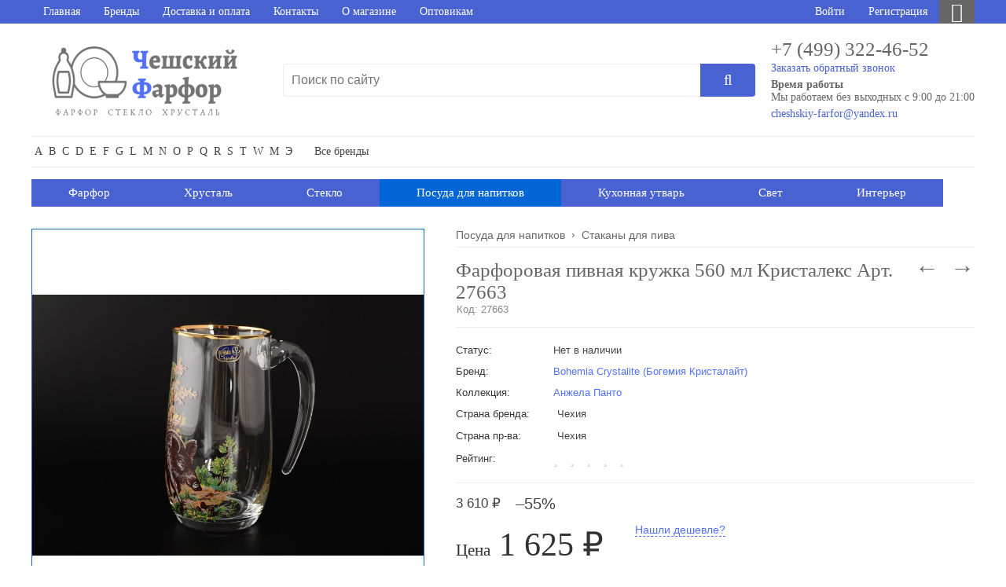

--- FILE ---
content_type: text/html;charset=utf-8
request_url: https://www.cheshskiy-farfor.ru/catalog/farforovaya-pivnaya-kruzhka-560-ml-kristaleks3/p551/
body_size: 41253
content:
<!doctype html>
<html class="no-js" lang="ru" data-cache-version="1743168236" prefix="og: http://ogp.me/ns# product: http://ogp.me/ns/product#">
<head>
	<title>Фарфоровая пивная кружка 560 мл Кристалекс Арт. 27663 купить в интернет-магазине в Москве Чешский фарфор недорого.</title>
	<meta name="description" content="Фарфоровая пивная кружка 560 мл Кристалекс Арт. 27663 в интернет-магазине Чешский фарфор. Большой ассортимент, низкие цены и быстрая доставка курьером, или транспортной компанией.">
	<meta name="robots" content="all">
	<meta http-equiv="Content-Type" content="text/html; charset=utf-8">
	<meta name="viewport" content="width=device-width, initial-scale=1, viewport-fit=cover">
	<meta name="format-detection" content="telephone=no">
	<meta name="HandheldFriendly" content="true">
	<meta name="theme-color" content="#4962d1">
	<meta property="og:title" content="Фарфоровая пивная кружка 560 мл Кристалекс Арт. 27663" />
	<meta property="og:url" content="https://www.cheshskiy-farfor.ru/catalog/farforovaya-pivnaya-kruzhka-560-ml-kristaleks3/p551/" />
	<meta property="og:image" content="https://www.cheshskiy-farfor.ru/media/748/74828.jpg" />
	<meta property="og:type" content="product.item" />
	<meta property="product:brand" content="Bohemia Crystalite (Богемия Кристалайт)" />
	<meta property="product:availability" content="out of stock" />
	<meta property="product:condition" content="new" />
	<meta property="product:price:amount" content="1625" />
	<meta property="product:price:currency" content="RUB" />
	<meta name="twitter:title" content="Фарфоровая пивная кружка 560 мл Кристалекс Арт. 27663" />
	<meta name="twitter:url" content="https://www.cheshskiy-farfor.ru/catalog/farforovaya-pivnaya-kruzhka-560-ml-kristaleks3/p551/" />
	<meta name="twitter:image" content="https://www.cheshskiy-farfor.ru/media/748/74828.jpg" />
	<meta name="twitter:type" content="product.item" />
	<meta name="twitter:card" content="summary" />
	<meta name="yandex-verification" content="30e51ec531761161" />
	<link rel="stylesheet preload prefetch" href="/gooru/libplugins/auto-complete/auto-complete.css?v1743168236" as="style">
	<link rel="stylesheet preload prefetch" href="/gooru/libplugins/jquery.qtip/jquery.qtip.min.css?v1743168236" as="style">
	<link type="application/rss+xml" rel="alternate" href="/rss/">
	<link rel="icon" type="image/x-icon" href="/media/208/20863.ico">
	<link rel="apple-touch-icon" href="/media/947/94751.png">
	<link href="/manifest.json" rel="manifest">
		<style>@font-face {font-family:'Roboto';font-style:normal;font-weight:300;font-display:swap;src:local('Roboto Light'), local('Roboto-Light'), url(/gooru/css/fonts/Roboto/KFOlCnqEu92Fr1MmSU5fCRc4EsA.woff2) format('woff2');unicode-range:U+0460-052F, U+1C80-1C88, U+20B4, U+2DE0-2DFF, U+A640-A69F, U+FE2E-FE2F;}@font-face {font-family:'Roboto';font-style:normal;font-weight:300;font-display:swap;src:local('Roboto Light'), local('Roboto-Light'), url(/gooru/css/fonts/Roboto/KFOlCnqEu92Fr1MmSU5fABc4EsA.woff2) format('woff2');unicode-range:U+0400-045F, U+0490-0491, U+04B0-04B1, U+2116;}@font-face {font-family:'Roboto';font-style:normal;font-weight:300;font-display:swap;src:local('Roboto Light'), local('Roboto-Light'), url(/gooru/css/fonts/Roboto/KFOlCnqEu92Fr1MmSU5fChc4EsA.woff2) format('woff2');unicode-range:U+0100-024F, U+0259, U+1E00-1EFF, U+2020, U+20A0-20AB, U+20AD-20CF, U+2113, U+2C60-2C7F, U+A720-A7FF;}@font-face {font-family:'Roboto';font-style:normal;font-weight:300;font-display:swap;src:local('Roboto Light'), local('Roboto-Light'), url(/gooru/css/fonts/Roboto/KFOlCnqEu92Fr1MmSU5fBBc4.woff2) format('woff2');unicode-range:U+0000-00FF, U+0131, U+0152-0153, U+02BB-02BC, U+02C6, U+02DA, U+02DC, U+2000-206F, U+2074, U+20AC, U+2122, U+2191, U+2193, U+2212, U+2215, U+FEFF, U+FFFD;}@font-face {font-family:'Roboto';font-style:normal;font-weight:400;font-display:swap;src:local('Roboto'), local('Roboto-Regular'), url(/gooru/css/fonts/Roboto/KFOmCnqEu92Fr1Mu72xKOzY.woff2) format('woff2');unicode-range:U+0460-052F, U+1C80-1C88, U+20B4, U+2DE0-2DFF, U+A640-A69F, U+FE2E-FE2F;}@font-face {font-family:'Roboto';font-style:normal;font-weight:400;font-display:swap;src:local('Roboto'), local('Roboto-Regular'), url(/gooru/css/fonts/Roboto/KFOmCnqEu92Fr1Mu5mxKOzY.woff2) format('woff2');unicode-range:U+0400-045F, U+0490-0491, U+04B0-04B1, U+2116;}@font-face {font-family:'Roboto';font-style:normal;font-weight:400;font-display:swap;src:local('Roboto'), local('Roboto-Regular'), url(/gooru/css/fonts/Roboto/KFOmCnqEu92Fr1Mu7GxKOzY.woff2) format('woff2');unicode-range:U+0100-024F, U+0259, U+1E00-1EFF, U+2020, U+20A0-20AB, U+20AD-20CF, U+2113, U+2C60-2C7F, U+A720-A7FF;}@font-face {font-family:'Roboto';font-style:normal;font-weight:400;font-display:swap;src:local('Roboto'), local('Roboto-Regular'), url(/gooru/css/fonts/Roboto/KFOmCnqEu92Fr1Mu4mxK.woff2) format('woff2');unicode-range:U+0000-00FF, U+0131, U+0152-0153, U+02BB-02BC, U+02C6, U+02DA, U+02DC, U+2000-206F, U+2074, U+20AC, U+2122, U+2191, U+2193, U+2212, U+2215, U+FEFF, U+FFFD;}@font-face {font-family:'Roboto';font-style:normal;font-weight:500;font-display:swap;src:local('Roboto Medium'), local('Roboto-Medium'), url(/gooru/css/fonts/Roboto/KFOlCnqEu92Fr1MmEU9fCRc4EsA.woff2) format('woff2');unicode-range:U+0460-052F, U+1C80-1C88, U+20B4, U+2DE0-2DFF, U+A640-A69F, U+FE2E-FE2F;}@font-face {font-family:'Roboto';font-style:normal;font-weight:500;font-display:swap;src:local('Roboto Medium'), local('Roboto-Medium'), url(/gooru/css/fonts/Roboto/KFOlCnqEu92Fr1MmEU9fABc4EsA.woff2) format('woff2');unicode-range:U+0400-045F, U+0490-0491, U+04B0-04B1, U+2116;}@font-face {font-family:'Roboto';font-style:normal;font-weight:500;font-display:swap;src:local('Roboto Medium'), local('Roboto-Medium'), url(/gooru/css/fonts/Roboto/KFOlCnqEu92Fr1MmEU9fChc4EsA.woff2) format('woff2');unicode-range:U+0100-024F, U+0259, U+1E00-1EFF, U+2020, U+20A0-20AB, U+20AD-20CF, U+2113, U+2C60-2C7F, U+A720-A7FF;}@font-face {font-family:'Roboto';font-style:normal;font-weight:500;font-display:swap;src:local('Roboto Medium'), local('Roboto-Medium'), url(/gooru/css/fonts/Roboto/KFOlCnqEu92Fr1MmEU9fBBc4.woff2) format('woff2');unicode-range:U+0000-00FF, U+0131, U+0152-0153, U+02BB-02BC, U+02C6, U+02DA, U+02DC, U+2000-206F, U+2074, U+20AC, U+2122, U+2191, U+2193, U+2212, U+2215, U+FEFF, U+FFFD;}@font-face {font-family:'Roboto';font-style:normal;font-weight:700;font-display:swap;src:local('Roboto Bold'), local('Roboto-Bold'), url(/gooru/css/fonts/Roboto/KFOlCnqEu92Fr1MmWUlfCRc4EsA.woff2) format('woff2');unicode-range:U+0460-052F, U+1C80-1C88, U+20B4, U+2DE0-2DFF, U+A640-A69F, U+FE2E-FE2F;}@font-face {font-family:'Roboto';font-style:normal;font-weight:700;font-display:swap;src:local('Roboto Bold'), local('Roboto-Bold'), url(/gooru/css/fonts/Roboto/KFOlCnqEu92Fr1MmWUlfABc4EsA.woff2) format('woff2');unicode-range:U+0400-045F, U+0490-0491, U+04B0-04B1, U+2116;}@font-face {font-family:'Roboto';font-style:normal;font-weight:700;font-display:swap;src:local('Roboto Bold'), local('Roboto-Bold'), url(/gooru/css/fonts/Roboto/KFOlCnqEu92Fr1MmWUlfChc4EsA.woff2) format('woff2');unicode-range:U+0100-024F, U+0259, U+1E00-1EFF, U+2020, U+20A0-20AB, U+20AD-20CF, U+2113, U+2C60-2C7F, U+A720-A7FF;}@font-face {font-family:'Roboto';font-style:normal;font-weight:700;font-display:swap;src:local('Roboto Bold'), local('Roboto-Bold'), url(/gooru/css/fonts/Roboto/KFOlCnqEu92Fr1MmWUlfBBc4.woff2) format('woff2');unicode-range:U+0000-00FF, U+0131, U+0152-0153, U+02BB-02BC, U+02C6, U+02DA, U+02DC, U+2000-206F, U+2074, U+20AC, U+2122, U+2191, U+2193, U+2212, U+2215, U+FEFF, U+FFFD;}:root{--scrollbar-width:15px;--StdLineColor:#eee;--AdaptiveLayoutPadding:20px;--HeaderPadding:15px;--HeaderIconSize:25px;--AboveHeaderHeight:0px;--TopElementsMarginLeft:20px;--TopElementsMarginVertical:20px;--TopIconSize:36px;--AdaptiveFooterMargin:30px;--LinkTransitionDuration:0.1s;--MenuTransitionDuration:0.05s;--MenuTransitionDelay:0.05s;--lta_margin:14px;--vertical_margin:28px;--RatingColor:#e4aa27;--ImageDimensionsModelImages_hpx:64px;--ImageDimensionsModelImages_wpx:64px;--ImageDimensionsModelBig_hpx:500px;--ImageDimensionsModelBig_wpx:500px;--credit_button_border:#a3185f;--credit_button_hover:#9f105c;--credit_button2:#88005b;--credit_button1:#b63172;--credit_button_color:#9e1566;--cart_color1:#757575;--cart_color:#666666;--cart_min_color:#757575;--button_border:#4e65ca;--button_hover:#046ee0;--button2:#3347c6;--button1:#617edd;--button_color:#4962d1;--slidemenu_hover_main_color:#0366d6;--max_color:#3e53b1;--min_color:#5370f0;--main_color:#4962d1;--cart_color4:#444444;--min_width:1200px;--stretch_width:100%;--MenuIconDimensions_wpx:55px;--MenuIconLiWidth:500px;--SlideMenuPadding:47px;--BlackMenuHeight:35px;--MenuIconDimensions_hpx:55px;--LogoTopDimensions_wpx:300px;--TopBackgroundColorFixed:#ffffff;--TopBackgroundPosition:top left;--TopBackgroundRepeat:no-repeat;--TopBackgroundColor:#ffffff;--TopWidth:276px;--TopHeightAdaptive:70px;--TopHeight:100px;--TopElementsBorderColor:#eeeeee;--TopColor:#ffffff;--TopPanelLinkHoverColor:#e0dbdb;--FooterBackgroundColor:#f7f7f7;--TopPanelHoverColor:#5f6ad3;--RouteColor:#666666;--H1Color:#666666;--TextDecoration:none;--LinkHoverColor:#dd6c02;--LinkColor:#5271ff;--TextColor:#444444;--ThemeColor:#4962d1;--FooterContactColor:#000000;--FooterBottomTextColor:#666666;--FooterBottomBackgroundColor:#f7f7f7;--FooterHeaderColorHover:#dd6c02;--FooterHeaderColor:#000000;--FooterLinkHoverColor:#dd6c02;--FooterLinkColor:#000000;--FooterTextColor:#000000;--FooterBackgroundPosition:bottom center;--FooterBackgroundRepeat:no-repeat;--TopPanelLinkColor:#ffffff;--TopPanelColor:#4962d1;--font2:Roboto;--MainBackgroundPosition:top left;--TopPanelHeight:30px;--RightWidth:199px;--LeftWidth:199px;--ContainerBackgroundColor:transparent;--MainBackgroundRepeat:repeat-x;--MainBackgroundColor:transparent;--BackgroundPosition:center top;--BackgroundRepeat:repeat;--BackgroundColor:#ffffff;--font1:Roboto;--font3:Roboto;--SandwitchMenuWidth:320px;--CustomContactHeaderColor:inherit;--SandwitchBackgroundColor:inherit;--SandwitchMenuHoverBackgroundColor:inherit;--SandwitchTextHoverColor:inherit;--SandwitchTextColor:inherit;--SandwitchBackgroundPosition:top left;--SandwitchBackgroundRepeat:no-repeat;--font4:Roboto;--SlideMenuLinkColor:#ffffff;--NumBackgroundColor:#df0000;--DiscountColor:#6fa810;--CartBlockFontColor:#ffffff;--MenuBackgroundPosition:top left;--MenuBackgroundRepeat:no-repeat;--SlideMenuLinkColorHover:#ffffff;--IconColor:#fc7d01;--ThemeSlideMenuBackgroundColor:#4962d1;--ThemeButtonTextHoverColor:#ffffff;--ThemeButtonTextColor:#ffffff;--FontSizeH1:210%;--FontSize:14px;--NumColor:#ffffff;--IconColorEmpty:#cccccc;--TopContactLinkHoverColor:#4558a5;--TopContactLinkColor:#4962d1;--TopContactColor:#666666;--CatalogImageSwitcherCarouselHeight:200px;--CatalogModelImageBorderColor:#1465b7;--CatalogModelImageBorderWidth:1px;--BrandsAlphabetTileColumnWidth:185px;}@media (max-width:1024px){:root{--scrollbar-width:0px;}}#loading{z-index:1000000000000000000;}#loading svg path, #loading svg rect { fill:var(--main_color); }.image{display:inline-block;border:1px solid #d5d5d5;background:#f9f9f9;padding:5px;}.image > a, .image > img { display:block; }.middle { vertical-align:middle !important; }.center { text-align:center !important; }.left { text-align:left !important; }.right { text-align:right !important; }.hidden { display:none; }.nowrap { white-space:nowrap !important; }.hl { font-weight:700; }.w100 {width:100% !important; }.light { color:#999; font-weight:normal; }.orange { color:#ff8a00; }.clickable a { text-decoration:none; }.clickable:hover { cursor:pointer; }.protect-margin > p:first-child,.protect-margin > h2:first-child,.protect-margin > h3:first-child{margin-top:0;padding-top:0;}.protect-margin > p:last-child{margin-bottom:0;padding-bottom:0;}.protect-margin img{max-width:100%;height:auto;}.empty-notice:not(:empty) { margin-bottom:20px; }.toggable{transition:height 0.2s ease-out;height:0;display:none;}.slide-active{display:block;height:auto;}h1, .h1, div.h1{font-weight:normal;font-family:var(--font3);font-size:var(--FontSizeH1, 230%);padding:0;margin:0 0 0.9em 0;color:var(--H1Color, #000000);}h1 > a, .h1 > a { color:inherit; }h2{font-size:150%;font-weight:500;margin:1.2em 0;}h3{display:block;font-size:1.17em;font-weight:bold;}.theme-header{font-family:var(--font4);font-size:150%;font-weight:700;position:relative;box-sizing:border-box;margin-bottom:15px;display:flex;flex-flow:row wrap;justify-content:space-between;align-items:center;color:inherit;text-decoration:none;}.theme-header > a { text-decoration:none; }.theme-header a:not(.theme):not(:hover) { color:inherit; }.theme-header .header{display:inline-block;text-decoration:none;transition:color 0.1s;}.theme-header-all{display:block;text-transform:none;font-size:75%;font-weight:normal;color:#333;}.theme-header-all a { text-decoration:none; }.theme-header .num-all {}.theme-header .num-all:before { content:'('; }.theme-header .num-all:after { content:')'; }.aside .theme-header-all { display:none; }.theme-header.backed{background:#f0f0f0;padding:10px 20px;font-size:180%;}.theme-header.desktop-hidden { display:none }.theme-header.noticed{margin-bottom:30px;}.theme-header-notice{font-weight:400;line-height:1.5;color:#1d1d1d;margin-top:20px;margin-bottom:40px;}.theme-header-notice.centered{text-align:center;margin-left:auto;margin-right:auto;}.theme-header.backed + .theme-header-notice{margin-left:20px;margin-right:20px;}.thin{font-weight:300;}@media (max-width:799px){.adaptive .theme-header{font-size:26px;line-height:45px;margin-bottom:15px;}.adaptive .theme-header-notice{font-size:14px;margin-bottom:15px;max-width:none;}}@media (max-width:599px){.adaptive .theme-header{flex-flow:column nowrap;justify-content:flex-start;text-align:center;}.adaptive .theme-header > * + *{margin-top:10px;}.adaptive .theme-header-all{display:none;}}.theme-header-cat{display:block;width:100%;background:#e9e9e9;padding:8px 16px;margin-bottom:20px;border-radius:4px;box-sizing:border-box;font-size:20px;font-weight:700;font-family:var(--font4);flex-basis:100% !important;flex-shrink:1 !important;}.theme-header-cat .header { text-decoration:none; }.theme-header-cat .header:not(:hover) { color:inherit; }div.gray-block{background:#f5f5f5;padding:32px 36px;border-left:4px solid var(--ThemeColor);line-height:1.5;overflow:hidden;margin:2em 0;}div.gray-block > p { line-height:inherit; }div.gray-block > p:first-child { margin-top:0; padding-top:0; }div.gray-block > p:last-child { margin-bottom:0; padding-bottom:0; }a.imageleft, img.imageleft{float:left;display:block;margin-right:20px;}a.imageright, img.imageright{float:right;display:block;margin-left:20px;}a.dashed{text-decoration:none;border-bottom:1px dashed var(--LinkColor);}a.dashed:hover{border-bottom-color:var(--LinkHoverColor);text-decoration:none;}a.dotted{display:inline-block;text-decoration:none;border:0;border-bottom:1px dotted var(--LinkColor);background:none;padding:0;cursor:pointer;margin:0;outline:none;line-height:1;}a.dotted:hover, a.dotted.selected { border-bottom-color:var(--LinkHoverColor); }ol.rlist{list-style-type:none;padding:0;margin:2em 0;counter-reset:item;}ol.rlist > li{padding:0.25em 0 0 3em;position:relative;min-height:24px;line-height:1.5em;}ol.rlist > li:not(:last-child) { margin-bottom:15px; }ol.rlist > li:before{content:counters(item, "");counter-increment:item;display:flex;justify-content:center;align-items:center;background:var(--ThemeColor);color:#fff;width:2em;height:2em;border-radius:50%;font-weight:bold;position:absolute;top:0;left:0;}span.rlist{display:inline-block;background:var(--ThemeColor);color:#fff;width:24px;height:24px;line-height:24px;border-radius:12px;text-align:center;font-weight:bold;}ol.rlist > li > p:first-child{margin-top:0;padding-top:0;}ul.props{margin:0;padding:0;list-style-type:none;}ul.props > li { line-height:1.5; }ul.props > li:not(:last-child) { margin-bottom:6px; }ul.props > li > .name{display:inline-block;vertical-align:bottom;color:#666;margin-right:7px;}ul.props.hor > li{display:inline-block;vertical-align:bottom;margin:0 0 0 20px;}ul.props.hor > li:first-child { margin:0; }ul.props.hor > li > .name { margin-right:4px; }ul.theme-list{margin:0 0 0 20px;padding:0;list-style-type:none;}ul.theme-list > li{padding-left:20px;position:relative;margin-bottom:10px;line-height:1.5;}ul.theme-list > li:before{content:'\2022';display:block;height:0;width:0;font-size:20px;color:var(--ThemeColor);position:absolute;top:10px;left:0;line-height:1px;}ul.theme-list > li > p:first-child { margin-top:0; padding-top:0; }ul.theme-list > li > p:last-child { margin-bottom:0; padding-bottom:0; }table.stdtable{width:100%;border-collapse:collapse;border-spacing:0;}table.stdtable > tbody > tr > th{text-shadow:1px 1px 1px #fff;background:#e8eaeb;color:#555;padding:9px 28px;background:-moz-linear-gradient(100% 20% 90deg, #e8eaeb, #ededed);background:-webkit-gradient(linear, 0% 0%, 0% 20%, from(#ededed), to(#e8eaeb));}table.stdtable > tbody > tr > td{padding:18px 28px;}table.stdtable{border:1px solid #d3d3d3;background:#fefefe;}table.stdtable > tbody > tr > td{border:1px solid #e0e0e0;background:#fefefe;background:-moz-linear-gradient(100% 25% 90deg, #fefefe, #f9f9f9);background:-webkit-gradient(linear, 0% 0%, 0% 25%, from(#f9f9f9), to(#fefefe));}table.stdtable > tbody > tr:nth-child(odd), table.stdtable > tbody > tr:nth-child(odd) > td{background:#f6f6f6;background:-moz-linear-gradient(100% 25% 90deg, #f6f6f6, #f1f1f1);background:-webkit-gradient(linear, 0% 0%, 0% 25%, from(#f1f1f1), to(#f6f6f6));}table.stdtable.transparent, table.stdtable.transparent > tbody > tr, table.stdtable.transparent > tbody > tr > td{border:0;background:transparent;}table.stdtable.transparent > tbody > tr > td{border-top:1px solid #eee;}table.stdtable.transparent > tbody > tr:first-child > td{border-top:0;}@media (max-width:600px){.adaptive table.stdtable.responsive{border:0;}.adaptive table.stdtable.responsive > tr:first-child:not(.header),.adaptive table.stdtable.responsive > tbody > tr:first-child:not(.header){display:none;}.adaptive table.stdtable.responsive td[data-label]:before{content:attr(data-label);float:left;font-weight:bold;margin-right:15px;}.adaptive table.stdtable.responsive tr{display:block;margin-top:10px;}.adaptive table.stdtable.responsive > tbody > tr:first-child:not(.header) + tr{margin-top:0;}.adaptive table.stdtable.responsive td, .adaptive table.stdtable.responsive th{display:block;width:auto !important;}.adaptive table.stdtable.responsive td[data-label]{overflow:hidden;}.adaptive table.stdtable.responsive td:not([data-label]):empty{display:none;}.adaptive table.stdtable.responsive tr:not(.header) > td:not(:last-child){border-bottom:0;}}table.minitable{border-collapse:collapse;border-spacing:0;}table.minitable tr:nth-child(odd){ background-color:#ffffff; }table.minitable tr:nth-child(even){ background-color:#f9f9f9; }table.minitable td, table.minitable th{padding:5px 9px;font-size:85%;}table.minitable td{background:#f6f7fb;background:-moz-linear-gradient(#fff 0%, #fff 1px, #f8f9fd 1px, #f3f4f8 100%);background:-webkit-linear-gradient(#fff 0%, #fff 1px, #f8f9fd 1px, #f3f4f8 100%);background:-o-linear-gradient(#fff 0%, #fff 1px, #f8f9fd 1px, #f3f4f8 100%);background:-ms-linear-gradient(#fff 0%, #fff 1px, #f8f9fd 1px, #f3f4f8 100%);background:linear-gradient(#fff 0%, #fff 1px, #f8f9fd 1px, #f3f4f8 100%);border:1px solid #ebebeb;color:#333;}table.minitable th{border:1px solid #15181a;background:#434343;background:-moz-linear-gradient(#6e6e6e 0%, #6e6e6e 2%, #505050 2%, #343434 100%);background:-webkit-linear-gradient(#6e6e6e 0%, #6e6e6e 2%, #505050 2%, #343434 100%);background:-o-linear-gradient(#6e6e6e 0%, #6e6e6e 2%, #505050 2%, #343434 100%);background:-ms-linear-gradient(#6e6e6e 0%, #6e6e6e 2%, #505050 2%, #343434 100%);background:linear-gradient(#6e6e6e 0%, #6e6e6e 2%, #505050 2%, #343434 100%);color:#d5dbe1;text-shadow:#000 1px 1px 3px;text-align:center;font-weight:normal;}table.minitable.transparent td,table.minitable.transparent th,table.minitable.transparent tr{background:transparent;border:0;text-shadow:none;}table.minitable.transparent th { padding-left:0; color:#666; }table.minitable.transparent td { padding-left:0; padding-right:0; }table.smalltable{border-collapse:collapse;border-spacing:0;}table.smalltable td, table.smalltable th{border:1px solid #d5d5d5;padding:4px 6px;font-size:85%;}table.smalltable th{text-align:left;background:#eef;}table.smalltable caption{font-weight:bold;padding:0;margin:0 0 7px 0;text-align:left;font-size:100%;}.grayscale, .grayscale-hover:hover{filter:url("data:image/svg+xml;utf8,<svg xmlns=\'http://www.w3.org/2000/svg\'><filter id=\'grayscale\'><feColorMatrix type=\'matrix\' values=\'0.3333 0.3333 0.3333 0 0 0.3333 0.3333 0.3333 0 0 0.3333 0.3333 0.3333 0 0 0 0 0 1 0\'/></filter></svg>#grayscale"); filter:gray;-webkit-filter:grayscale(100%);}.grayscale:hover{filter:none;-webkit-filter:grayscale(0%);transition-property:filter;transition-duration:1s;}.tabs{margin:0 0 15px 0;padding:0;list-style-type:none;display:flex;flex-flow:row nowrap;justify-content:flex-start;align-items:center;}.tabs > * + *{margin-left:10px;}.tabs a{display:inline-block;background:#f8f8f8;border:1px solid #eee;padding:8px 15px;line-height:1;color:inherit;text-decoration:none;border-radius:3px;transition:none;}.tabs a:hover{color:inherit;text-decoration:none;transition:none;}.tabs a.selected{background:var(--ThemeColor, #555);border-color:var(--ThemeColor, #555);color:#fff;}.tabs a .icon{display:inline-block;vertical-align:middle;margin-right:5px;}.tabs a .icon img{display:inline;}.tab-content:not(.selected){display:none;}.tabs-container{display:flex;flex-flow:column nowrap;}.tab-wrapper{display:flex;}.tab-image{flex-basis:calc((100% - 24px) / 2);margin-left:24px;}.tab-images{width:50%;}.tab-images img{width:100%;height:100%;object-fit:cover;}@media (min-width:1200px){.tabs-container.vertical{flex-flow:row nowrap;align-items:stretch;}.tabs-container.vertical .tabs{flex-flow:column nowrap;align-items:stretch;margin-right:30px;flex-shrink:0;}.tabs-container.vertical .tabs > * + *{margin:10px 0 0 0;}}@media (max-width:1024px){.tab-wrapper{flex-flow:column nowrap;align-items:stretch;}.tab-images{width:100%;}.tab-image{order:-1;margin:0 0 30px 0;}.tab-image img{max-width:100%;height:auto;}.tabs-container.collapse .tabs{flex-flow:column nowrap;align-items:stretch;border:0;}.tabs-container.collapse .tabs a{font-size:18px;font-weight:400;line-height:1;padding:18px;background:transparent;border:1px solid #D8D8D8;justify-content:space-between;align-items:center;margin:0 0 20px 0;height:auto;}.tabs-container.collapse .tabs a.selected{color:#fff;background:var(--ThemeColor);border-color:var(--ThemeColor);}.tabs-container.collapse .tabs a .icon{min-width:30px;flex-shrink:0;text-align:center;margin-right:15px;}.tabs-container.collapse .tabs a .label{flex-basis:100%;border:none;}}figure{margin:0 0 24px 0;}figure.lefted{float:left;margin-right:32px;max-width:33%;}figure.righted{float:right;margin-left:32px;max-width:33%;}figure img{display:block;width:100%;height:auto;}figcaption{margin-top:4px;font-size:14px;color:#626262;}@media (max-width:800px){.adaptive figure{float:none;max-width:none;margin-left:0;margin-right:0;}}.process-accordeon-list{margin:0;padding:0;list-style-type:none;}.process-accordeon-list > li{border:1px solid #e5e5e5;box-shadow:0 2px 5px 0 #e5e5e5;background-color:#fff;margin-bottom:24px;transition-property:box-shadow, border;transition-duration:300ms;transition-timing-function:linear;overflow:hidden;}.process-accordeon-list > li.selected{border-color:var(--ThemeColor);}.process-accordeon-top{display:flex;align-items:stretch;cursor:pointer;}.process-accordeon-list .number{min-width:80px;min-height:80px;background-color:var(--ThemeColor);padding:0px 12px 0px 24px;box-sizing:border-box;display:flex;align-items:center;justify-content:center;line-height:1.1;position:relative;font-size:28px;font-weight:500;color:#fff;transition-property:border;transition-duration:300ms;transition-delay:300ms;transition-timing-function:linear;text-align:center;}.process-accordeon-list .number:after{content:'';position:absolute;right:-24px;top:0;bottom:0;border-top:40px solid transparent;border-right:12px solid transparent;border-bottom:40px solid transparent;border-left:12px solid var(--ThemeColor);transition-property:border;transition-duration:0ms;transition-timing-function:linear;display:block;}.process-accordeon-list .process-accordeon-top.selected .number{color:#000;background-color:#e8e6e6;}.process-accordeon-list .process-accordeon-top.selected .number::after{border-left-color:#e8e6e6;}.process-accordeon-list .name{padding:24px 32px 24px 32px;flex-grow:1;position:relative;border:none;min-height:27px;display:inline-block;font-size:26px;}.process-accordeon-list .name .label{border-bottom:1px dotted var(--ThemeColor);}.process-accordeon-top:hover .name{color:var(--ThemeColor);}.process-accordeon-bottom{display:none;}.process-accordeon-bottom-content{display:flex;border-top:1px solid #e5e5e5;padding:36px 42px 42px 42px;}.process-accordeon-image{margin-right:42px;}.process-accordeon-notice{line-height:1.5;}@media (max-width:1023px){.process-accordeon-bottom-content{flex-flow:column nowrap;align-items:center;justify-content:flex-start;}.process-accordeon-image{width:222px;height:222px;border-radius:50%;border:2px solid var(--ThemeColor);overflow:hidden;display:flex;justify-content:center;align-items:center;margin:0;}.process-accordeon-image img{max-width:80%;height:auto;}.process-accordeon-notice{margin-top:36px;}.process-accordeon-list .number{padding:4px 16px;flex-grow:1;max-width:15%;font-size:24px;}.process-accordeon-list .number::after{display:none;}}@media (max-width:580px){.process-accordeon-list .number{line-height:1.1;font-size:18px;}.process-accordeon-top .name{font-size:20px;}}.plus-minus{margin-top:50px;}.plus-minus .theme-header-notice{margin-bottom:25px;}.plus-minus-content{display:flex;flex-flow:column nowrap;justify-content:stretch;flex-basis:calc((100% / 2) - 12px);box-shadow:0 2px 5px 0 #e5e5e5;}.plus-minus-content.minus{margin-left:24px;}.plus-minus-content .header{padding:16px 32px;line-height:1;font-weight:500;font-size:26px;color:#fff;}.plus-minus-content.plus .header{background-color:#4db45e;}.plus-minus-content.minus .header{background-color:#ec5f4c;}.plus-minus-lists{display:flex;}.plus-minus-list{margin:0;padding:32px 32px 36px 32px;list-style-type:none;border:solid 1px #d8d8d8;border-top:0;flex-grow:100;}.plus-minus-list > li{display:flex;font-size:16px;margin-bottom:16px;}.plus-minus-list > li:last-child{margin-bottom:0;}.plus-minus-list > li:before{content:'\f058';font-family:"Font Awesome 5 Pro";font-size:26px;display:block;position:relative;top:-4px;margin-right:8px;}.plus-minus-list.plus > li::before { color:#4db45e; }.plus-minus-list.minus > li::before { color:#ec5f4c; }@media (max-width:800px){.plus-minus-lists{flex-flow:column nowrap;align-items:stretch;}.plus-minus-content{flex-basis:auto;}.plus-minus-content.minus{margin:24px 0 0 0;}}.color-block{font-size:14px;color:#aa7442;background-color:#fff6ed;padding:16px 24px;}.faqs-slider{margin-bottom:50px;}.faqs-slider-list{margin:0;padding:0;list-style-type:none;}.faqs-slider-list > li{display:flex;flex-flow:column nowrap;align-items:stretch;padding:24px 32px 24px 32px;border:1px solid #e5e5e5;box-shadow:0 2px 5px 0 #e5e5e5;background-color:#fff;margin-bottom:24px;transition-property:box-shadow, border;transition-duration:300ms;transition-timing-function:linear;}.faqs-slider-question{font-size:26px;cursor:pointer;display:flex;justify-content:space-between;align-items:center;}.faqs-slider-question:hover{color:var(--ThemeColor);}.faqs-slider-question:after{content:'\f054';font-family:"Font Awesome 5 Pro";font-size:16px;font-weight:700;}.faqs-slider-question.selected::after { content:'\f078'; }.faqs-slider-question .label{border-bottom:1px dashed var(--ThemeColor);}.faqs-slider-reply{margin:25px 0 0 0;padding:16px 0 0 0;font-size:18px;line-height:26px;border-top:1px solid #D8D8D8;display:none;}ul.check{margin:2em 0;padding:0;list-style-type:none;}ul.check > li{line-height:1.5em;position:relative;padding-left:2.5em;}ul.check > li + li{margin-top:1em;}ul.check > li:before{content:'\f058';font-family:"Font Awesome 5 Pro";font-size:140%;color:var(--ThemeColor);position:absolute;display:block;top:0;left:0;}.year-list{margin:0;padding:0;list-style-type:none;font-size:20px;}.year-list > li{display:flex;align-items:center;font-size:20px;line-height:1.5;margin-bottom:16px;}.year-list .year{display:flex;justify-content:center;align-items:center;border:1px solid var(--ThemeColor);min-width:95px;min-height:45px;margin-right:16px;}@media (max-width:1024px){.year-list > li{flex-direction:column;align-items:flex-start;}.year-list .year{font-size:14px;min-width:0;min-height:0;margin-bottom:5px;padding:5px 10px;}}.subheadered-list{margin:0;padding:0;list-style-type:none;font-size:18px;}.subheadered-list > li{padding-bottom:32px;}.subheadered-list .header{font-weight:500;line-height:1.22;margin-bottom:6px;}.chrono-list{padding-left:10px;}.chrono-list > li{border-left:2px dashed var(--ThemeColor);position:relative;padding-left:24px;}.chrono-list > li:before{content:'';display:flex;justify-content:center;align-items:center;width:20px;height:20px;border-radius:50%;border:3px solid var(--ThemeColor);background-color:#fff;transform:rotate(45deg);box-sizing:border-box;position:absolute;top:0;left:-11px;}.chrono-list > li:last-child{border-color:transparent;}.big-numbers{counter-reset:list;margin:0;padding:0;list-style-type:none;}.big-numbers > li{position:relative;display:flex;padding-bottom:28px;}.big-numbers > li:before{counter-increment:list;content:counter(list);width:66px;height:66px;border:3px solid var(--ThemeColor);box-sizing:border-box;border-radius:50%;display:flex;background:#fff;align-items:center;justify-content:center;position:relative;z-index:1;font-weight:500;font-size:36px;line-height:43px;color:var(--ThemeColor);margin-right:20px;flex-shrink:0;}.big-numbers > li:after{content:'';border-left:1px dashed var(--ThemeColor);position:absolute;left:33px;top:0;bottom:0;}.big-numbers > li:last-child::after { display:none; }.big-numbers .content{padding-top:6px;}.big-numbers .name{font-weight:500;font-size:24px;margin-bottom:3px;}.big-numbers .notice{line-height:1.5;}.do-button, .undo-button, .yellow-button, .small-button, .small-gray-button{display:inline-block;white-space:nowrap;outline:none;height:32px;line-height:32px;overflow:hidden;font-size:13px;font-weight:normal;border-width:1px;border-style:solid;border-radius:3px;text-align:center;text-decoration:none;padding:0 19px;margin:0;cursor:pointer;box-sizing:border-box;letter-spacing:normal;word-spacing:normal;text-decoration:none !important;}.do-button:active, .undo-button:active, .yellow-button:active, .small-button:active, .small-gray-button:active, .small-yellow-button:active{transform:translate3D(1px, 1px, 1px);}span.do-button, span.undo-button, span.yellow-button, span.small-button, span.small-gray-button { cursor:default; }.do-button:disabled, .undo-button:disabled, .yellow-button:disabled, .small-button:disabled, .small-gray-button:disabled{background:#ddd !important;border-color:#ddd !important;color:#999 !important;cursor:default !important;}.undo-button, .small-gray-button{background:linear-gradient(#f9f9fa, #c2c2c2);border-color:#d3d3d3;border-bottom-color:#aaa;color:#474747;text-decoration:none !important;}.undo-button:hover, .small-gray-button:hover{color:#474747;background:#e1e1e2;}.undo-button:active, .small-gray-button:active, .undo-button.selected, .small-gray-button.selected{background:#d9d9d9;background:linear-gradient(#c2c2c2, #f9f9fa);color:#474747;}.undo-button:disabled, .small-gray-button:disabled{background:#ddd !important;border-color:#ddd !important;color:#999 !important;}.no-buttons-gradient .undo-button, .no-buttons-gradient .small-gray-button{background:#ececec;border-color:#ececec;color:#333;transition-property:background, border-color, color;transition-duration:0.05s;}.no-buttons-gradient .undo-button:hover, .no-buttons-gradient .small-gray-button:hover{background:#f0f0f0;border-color:#f0f0f0;color:#333;}.no-buttons-gradient .undo-button:active, .no-buttons-gradient .small-gray-button:active, .no-buttons-gradient .undo-button.selected, .no-buttons-gradient .small-gray-button.selected{background:#ddd;border-color:#ddd;color:#000;}.small-yellow-button{display:inline-block;white-space:nowrap;outline:none;overflow:hidden;margin:0;font-size:11px;font-weight:normal;text-align:center;cursor:pointer;box-sizing:border-box;height:25px;line-height:25px;padding:0 10px;border-radius:2px;}.yellow-button, .small-yellow-button{background:linear-gradient(#F0ED04, #EFD21B);border:0;border-bottom:1px solid #AC7B1E;border-top:1px solid #F9F89A;color:#000;box-shadow:0 1px 1px #CDB078;text-decoration:none !important;}.yellow-button:hover, .small-yellow-button:hover{background:#f3f004;color:#000;}.yellow-button:active, .small-yellow-button:active{background:linear-gradient(#EFD21B, #F0ED04);}.no-buttons-gradient .yellow-button, .no-buttons-gradient .small-yellow-button{background:#F0ED04;border-color:#F0ED04;transition-property:background, color, border-color;transition-duration:0.15s;}.no-buttons-gradient .yellow-button:hover, .no-buttons-gradient .small-yellow-button:hover{background:#f3f004;border-color:#f3f004;color:#000;}.no-buttons-gradient .yellow-button:active, .no-buttons-gradient .small-yellow-button:active{background:#EFD21B;border-color:#EFD21B;}.do-button.big, .undo-button.big, .yellow-button.big{font-size:150%;height:42px;line-height:42px;text-transform:uppercase;font-family:var(--font2);vertical-align:middle;border-radius:3px;}.small-button, .small-gray-button{font-size:11px;height:25px;line-height:24px;padding:0 10px;text-decoration:none !important;}.no-border-radius .do-button, .no-border-radius .undo-button,.no-border-radius .small-button, .no-border-radius .small-gray-button,.no-border-radius .yellow-button, .no-border-radius .small-yellow-button{border-radius:0;}.theme-button{background:linear-gradient(var(--button1), var(--button2));border-color:var(--button_border);color:var(--ThemeButtonTextColor, #fff);}.theme-button:hover, .do-button-hoverer:hover .theme-button, .do-button-hoverer:hover .theme-button:hover{background:var(--button_hover);color:var(--ThemeButtonTextHoverColor, #fff);border-color:var(--button_hover);}.theme-button:active, .theme-button.selected{background:linear-gradient(var(--button2), var(--button1));color:var(--ThemeButtonTextHoverColor, #fff);border-color:var(--button_hover);}.button-gradient { background:linear-gradient(var(--button1), var(--button2)); }.button-gradient:hover, a.button-gradient:hover { background:var(--button_hover); }.no-buttons-gradient .theme-button, .no-buttons-gradient .button-gradient{background:var(--button_color);border-color:var(--button_border);transition-property:background, color, border-color;transition-duration:0.15s;}.no-buttons-gradient .theme-button:hover, .no-buttons-gradient .button-gradient:hover, .no-buttons-gradient a.button-gradient:hover{background:var(--button_hover);border-color:var(--button_hover);}.no-buttons-gradient .theme-button:active, .no-buttons-gradient .theme-button.selected{background:var(--button2);border-color:var(--button2);}.credit-button{background:linear-gradient(var(--credit_button1), var(--credit_button2));border-color:var(--credit_button_border);color:#fff;}.credit-button:hover { background:var(--credit_button_hover); color:#fff; }.credit-button:active { background:linear-gradient(var(--credit_button2), var(--credit_button1)); }.no-buttons-gradient .credit-button{background:var(--credit_button_color, #9e1566);border-color:var(--credit_button_color, #9e1566);}.no-buttons-gradient .credit-button:hover{background:var(--credit_button_hover, #9e1566);border-color:var(--credit_button_hover, #9e1566);}.no-buttons-gradient .credit-button:active{background:var(--credit_button2, #9e1566);border-color:var(--credit_button2, #9e1566);}.small-close{display:inline-block;color:#999;font-size:20px;cursor:pointer;line-height:1;background:transparent;border:0;padding:0;margin:0;font-family:Arial;outline:none;box-sizing:border-box;}.small-close:before { content:'\2715'; }.small-close:hover { color:#000; }.small-close:active::before{position:relative;top:1px;left:1px;}.small-delete{font-family:"Font Awesome 5 Pro";font-weight:100;display:inline-block;color:#999;font-size:20px;cursor:pointer;line-height:1;background:transparent;border:0;padding:0;margin:0;outline:none;box-sizing:border-box;}.small-delete:before { content:'\f2ed'; }.small-delete:hover { color:#000; }.small-delete:active { transform:translate3D(1px, 1px, 1px); }.big-close{display:block;position:absolute;top:10px;right:14px;z-index:1;cursor:pointer;text-decoration:none;text-shadow:none;color:#999;font-size:30px;line-height:30px;background:transparent;border:0;padding:0;margin:0;outline:none;}.big-close:hover{color:#000;text-decoration:none;}.big-close:after{content:'\2715';line-height:1;transition:color 0.02s ease-out;color:inherit;}.wide-close{display:block;width:100%;box-sizing:border-box;padding:18px 15px;margin:0;background:#f0f0f0;color:#000;text-align:center;font-size:20px;text-decoration:none;border:0;border-radius:4px;outline:none;cursor:pointer;transition:background-color 0.2s;}.wide-close:hover{background:#f5f5f5;}.wide-close:active{background:#e0e0e0;transform:translate3D(1px, 1px, 1px);}.wide-close:before{content:'\f00d';font-family:'Font Awesome 5 Pro';margin-right:7px;}.font-icon{display:inline-block;vertical-align:middle;font-family:'Font Awesome 5 Pro';font-weight:400;color:var(--IconColor, #ee8b17);background:transparent;border:0;padding:0;margin:0;cursor:pointer;outline:none;text-decoration:none;}.font-icon:active{transform:translate3d(1px, 1px, 1px);}.font-icon::before { color:var(--IconColor, #ee8b17); }.font-icon.empty { color:var(--IconColorEmpty); }*, *:before, *:after { box-sizing:inherit; }html{box-sizing:border-box;min-height:100%;height:100%;}body{min-height:100%;min-width:var(--min_width, 240px);height:100%;margin:0;padding:calc(var(--BodyPaddingTop, 0px) + var(--AboveHeaderHeight)) 0 var(--BodyPaddingBottom, 0px) 0;background-color:var(--BackgroundColor, #fff);background-image:var(--BackgroundImageInner, var(--BackgroundImage, none));background-position:var(--BackgroundPosition, '0% 0%');background-repeat:var(--BackgroundRepeat, repeat);color:var(--TextColor, #000);text-rendering:optimizeLegibility;text-decoration-skip:objects;-webkit-text-size-adjust:100%;-webkit-font-smoothing:antialiased;-webkit-tap-highlight-color:transparent;}meta{ display:none !important; }body.adaptive{min-width:0;}body[data-type='index']{background-image:var(--BackgroundImage, none);}body.force-scroll{overflow-y:scroll;}body.fancybox-active{height:100%;}body.disable-scroll{position:fixed;overflow-y:hidden !important;max-width:100%;z-index:-1;}body, td, th, input, textarea, select, button{font-family:var(--font1), sans-serif;font-size:var(--FontSize, 13px);}a{color:var(--LinkColor);text-decoration:var(--TextDecoration, underline);outline:none;transition:color var(--LinkTransitionDuration);}a:hover, .hovered > a { color:var(--LinkHoverColor); }a.inherit-color:not(:hover) { color:inherit; }a img { border:none; display:block; }img[data-src]{opacity:0;}img.loaded{opacity:1;transition-property:opacity;transition-duration:0.5s;}h2.raw, h3.raw{display:inline;font-size:inherit;font-weight:inherit;margin:0;padding:0;}blockquote{line-height:1.5;margin:42px 32px 36px 32px;position:relative;}blockquote:before{content:'\f10d';font-family:'Font Awesome 5 Pro';font-size:15px;font-weight:700;left:-24px;position:absolute;display:block;color:var(--ThemeColor);}blockquote:after{content:'\f10e';font-family:'Font Awesome 5 Pro';font-size:15px;font-weight:700;display:inline-block;color:var(--ThemeColor);position:relative;top:-5px;left:0.5ch;}blockquote > p:first-child { margin-top:0; padding-top:0; }blockquote > p:last-child { margin-bottom:0; padding-bottom:0; }p{line-height:1.7;}td > p:first-child { margin-top:0; padding-top:0; }td > p:last-child { margin-bottom:0; padding-bottom:0; }.help-dashed{display:inline-block;border-bottom:1px dotted #000;color:#000;line-height:1;}.num{display:inline-block;color:#888;font-size:85%;}.selected .num { color:#fff; }.fix.fixed, .is-fixed{position:fixed;top:0;z-index:8;overflow-y:auto;}.black-menu.fix.fixed, .black-menu.is-fixed, #toptable2.fix.fixed{overflow-y:visible;}.theme, a.theme{color:var(--ThemeColor);transition-property:border-color;transition-duration:0.1s;}a:hover > .theme, a.theme:hover{color:var(--LinkHoverColor);}.theme-gradient, a.theme-gradient-hover:hover{background:linear-gradient(var(--min_color), var(--max_color));color:#fff;text-decoration:none;}a.theme-gradient:hover, button.theme-gradient:hover, .theme-gradient.selected{color:#fff;background:var(--ThemeColor);}.theme-min-background { background:var(--min_color); }.theme-max-background { background:var(--max_color); }.theme-background { background:var(--ThemeColor); color:#fff; }.no-buttons-gradient .theme-gradient,.no-buttons-gradient a.theme-gradient-hover:hover,.no-buttons-gradient .pagination a.selected{background:var(--main_color);}.white-block{display:inline-block;border:1px solid #fff;border-radius:4px;box-shadow:0 0 4px rgba(0, 0, 0, 0.3);background:#fff;box-sizing:border-box;}.white-block-inner{display:block;overflow:hidden;box-shadow:inset 0 0 10px rgba(0, 0, 0, 0.2);border-radius:3px;padding:30px;box-sizing:border-box;height:100%;}.fw, .layout.fw{width:calc(100vw - var(--scrollbar-width)) !important;position:relative !important;margin-left:-50vw !important;margin-right:-50vw !important;margin-bottom:var(--vertical_margin);left:calc(50% + (var(--scrollbar-width) / 2)) !important;box-sizing:border-box !important;background:#f5f5f5;padding:50px 0;}.fw .layout{height:auto;}.fw .layout.wide{width:100%;}.layout .fw .layout{width:var(--min_width, 1003px);margin-left:auto;margin-right:auto;max-width:100%;}.fw > .layout > p:first-child { margin-top:0; padding-top:0; }.fw > .layout > p:last-child { margin-bottom:0; padding-bottom:0; }.fw + .fw { margin-top:calc(-1 * var(--vertical_margin)); }.fw.transparent{background:transparent;}@media (max-width:799px){.fw, .layout.fw{padding:15px 0;}.fw .swiper-container-horizontal > .swiper-pagination-bullets{bottom:18px;}}.beauty-scroll::-webkit-scrollbar { width:6px; height:6px; background-color:#f5f5f5; }.beauty-scroll::-webkit-scrollbar-track{box-shadow:inset 0 0 6px rgba(0,0,0,0.3);background-color:#F5F5F5;}.beauty-scroll::-webkit-scrollbar-thumb{background-color:var(--main_color, #000);box-shadow:inset 0 0 2px rgba(0, 0, 0, 0.2);}.beauty-scroll::-webkit-scrollbar-thumb:hover { background-color:var(--ThemeColor); }.column2 > li, .column3 > li, .column4 > li, .column5 > li{-webkit-column-break-inside:avoid;page-break-inside:avoid;break-inside:avoid-column;}.column2 { column-count:2; }.column3 { column-count:3; }.column4 { column-count:4; }.column5 { column-count:5; }.ui-autocomplete.ui-menu { z-index:9000; }.flex{display:flex;flex-flow:row nowrap;justify-content:space-between;align-items:center;}.price{font-weight:bold;font-size:150%;color:#333;}body.font-Open-Sans .unit.rub, body.font-Arial .unit.rub{font-family:"PT Sans";}.unit.uah { font-weight:normal; }.layout{display:block;width:var(--min_width, 1003px);margin:0 auto;height:100%;box-sizing:border-box;padding:0 var(--LayoutPadding, 0);}.no-layout .layout, #main .no-layout .layout{padding-left:0;padding-right:0;}.layout .layout{width:auto;margin:0;padding:0;}#main{position:relative;width:var(--stretch_width, 100%);min-height:100%;display:flex;flex-flow:column nowrap;justify-content:flex-start;align-items:stretch;margin:0 auto;flex-basis:100%;box-sizing:border-box;background-color:var(--MainBackgroundColor);background-image:var(--MainBackgroundImage);background-repeat:var(--MainBackgroundRepeat);background-position:var(--MainBackgroundPosition);box-shadow:0 28px var(--MainBackgroundShadow, 0) rgba(0, 0, 0, 0.2);}#main > .layout{height:auto;}#subtop-inner{position:relative;box-sizing:border-box;display:flex;flex-flow:row nowrap;justify-content:space-between;align-items:center;z-index:10;}#subtop-inner:empty { display:none; }.subtop-inner-{background:#f2f2f2;padding:0 15px;}.subtop-inner-transparent{border-top:1px solid #eee;border-bottom:1px solid #eee;}.icon-menu:not(.transparent) + #subtop .subtop-inner-transparent{border-top:0;}#subtop-inner > *{margin-top:5px;margin-bottom:5px;box-sizing:border-box;}.menu-st{display:flex;flex-flow:row wrap;justify-content:space-between;align-items:center;margin:0;padding:0;list-style-type:none;position:relative;z-index:3;font-family:var(--font4);font-size:110%;flex:1;}.menu-st > li > a{color:#565656;display:block;text-transform:uppercase;text-decoration:none;transition:all .3s ease-in-out;padding:11px var(--SlideMenuPadding, 14px);box-sizing:border-box;}.menu-st > li > a:hover, .menu-st > li.selected > a{background:#fff;box-shadow:0 0 4px rgba(0, 0, 0, 0.2);}.menu-st > li.selected > a{color:inherit;}@media (max-width:480px){.subtop-inner-transparent{border:0;}}#subtop-inner2{box-sizing:border-box;display:flex;flex-flow:row wrap;justify-content:space-between;align-items:center;position:relative;z-index:9;}#subtop-inner2:empty { display:none; }#subtop-inner2 > *{margin-top:15px;}#subtop-inner2 > .layout{margin-left:0;margin-right:0;}#subtop-inner2 > .catalog-categories-slider + *{flex-basis:calc(80% - 20px);}#subtop-inner2 > .catalog-categories-slider + * .black-menu .level0{flex-flow:row wrap;}#subtop-inner2 .black-menu .level0 > li > a{z-index:3;}.menu-st2{display:flex;flex-flow:row wrap;justify-content:space-between;align-items:center;margin:0;padding:0;list-style-type:none;position:relative;z-index:3;font-family:var(--font4);font-size:110%;}.menu-st2 > li{display:inline-block;vertical-align:middle;margin-left:20px;}.menu-st2 > li > a{color:#565656;display:block;text-transform:uppercase;text-decoration:none;transition:all .3s ease-in-out;box-sizing:border-box;}.menu-st2 > li > a:hover { color:inherit; }#container{flex-basis:100%;flex-grow:1000;}#container > .layout{padding:var(--vertical_margin) var(--ContainerPadding, var(--LayoutPadding, 0));background-color:var(--ContainerBackgroundColor);}#container > .layout > *{margin-bottom:var(--vertical_margin);}#container > .layout > *:empty{margin-bottom:0;}#wrapper{display:flex;justify-content:stretch;align-items:stretch;}#left{width:var(--LeftWidth, 175px);flex-shrink:0;order:1;margin-right:var(--LeftColumnMargin, 30px);}#right{width:var(--RightWidth, 175px);order:3;flex-shrink:0;margin-left:var(--RightColumnMargin, 30px);}.aside:empty { display:none; }#center{order:2;flex-basis:100%;max-width:100%;}.limited-left #center{max-width:calc(100% - var(--LeftWidth, 175px) - var(--LeftColumnMargin, 30px));}.limited-right #center{max-width:calc(100% - var(--LeftWidth, 175px) - var(--LeftColumnMargin, 30px));}#page-raw-text[data-page-type='text_centered']{width:72.5%;margin-left:auto;margin-right:auto;}#page-image:not(:empty){float:left;margin-right:20px;}#page-image:not(:empty) + #page-raw-text { overflow:hidden; }#page-image-before-container:not(:empty){margin-bottom:20px;}#page-image-before-container img{max-width:100%;width:auto;height:auto;}@media (max-width:480px){.adaptive #page-raw-text > h2{text-align:center;}.adaptive #page-raw-text > p{text-align:justify;}}#subcontainer > .layout:not(:empty){padding-top:20px;padding-bottom:40px;}#top-route{margin-bottom:15px;padding-bottom:7px;border-bottom:1px solid #eee;}#top-route > ul{margin:0;padding:0;list-style-type:none;color:var(--RouteColor, #666);display:flex;flex-flow:row wrap;align-items:flex-end;}#top-route > ul > li{}#top-route > ul > li:not(:last-child):after{content:'\203a';display:inline-block;position:relative;top:-1px;margin:0 8px;}#top-route > ul > li > a{color:inherit;text-decoration:none;}#top-route > ul > li > a:hover, #top-route > ul .selected { color:#000; }@media (max-width:600px){.adaptive #top-route.adaptive-nowrap{max-width:100%;overflow-x:auto;}.adaptive #top-route.adaptive-nowrap ul{flex-wrap:nowrap;white-space:nowrap;}}@media (max-width:480px){.adaptive #top-route:not(.adaptive-nowrap) ul{justify-content:center;}.adaptive .subtop-inner-{padding:0;}}#gototop{position:fixed;right:15px;bottom:15px;cursor:pointer;border-radius:4px;width:3vw;height:3vw;min-width:50px;min-height:50px;display:flex;justify-content:center;align-items:center;z-index:5000;background-color:var(--ThemeColor);visibility:hidden;opacity:0;transition-property:background-color, opacity, visibility;transition-duration:0.3s;}#gototop:hover{background-color:var(--min_color);}#gototop:active{background-color:var(--max_color);transform:translate3d(1px, 1px, 1px);}#gototop.visible{visibility:visible;opacity:1;}.no-border-radius #gototop{border-radius:0;}#gototop:after{content:'';font-size:0;width:10px;height:10px;border:4px solid #fff;border-top:none;border-right:none;transform:rotate(135deg);margin-bottom:-4px;}.fancybox-lock #gototop { right:29px; }#gototop.position-left{right:auto;left:15px;}.image-container{}.image-container > a{display:block;width:100%;height:100%;}.image-container img{display:block;margin:0;width:100%;height:100%;object-fit:cover;}.card{background-color:#fff;border:solid 1px #d8d8d8;box-shadow:0 2px 5px 0 #e5e5e5;transition-duration:300ms;transition-property:box-shadow;transition-timing-function:ease-out;padding:30px;margin-top:30px;box-sizing:border-box;position:relative;}.adv-group > ul{margin:0;padding:0;list-style-type:none;}.adv-group img{max-width:100%;height:auto;}.container > .adv-group:not(:last-child):not(.fw){margin-bottom:20px;}.container > .adv-group > ul{display:flex;flex-flow:row wrap;align-items:center;justify-content:space-around;margin-bottom:-20px;}.container > .adv-group > ul > li{text-align:center;margin-bottom:20px;}.adv-price{margin-top:20px;}.adv-social, .adv-accept_bottom, .adv-accept_under_logo{display:flex;justify-content:center;align-items:center;flex-wrap:wrap;}.adv-social > ul, .adv-accept_bottom > ul, .adv-accept_under_logo > ul{display:flex;align-items:center;}.adv-social li, .adv-accept_bottom li, .adv-accept_under_logo li{flex-shrink:0;margin-right:15px;}.adv-social li:last-child, .adv-accept_bottom li:last-child, .adv-accept_under_logo li:last-child { margin-right:0; }.adv-social .header, .adv-accept_bottom .header { margin-right:15px; }.adv-social img, .adv-accept_bottom img{display:block;}.adv-accept_under_logo{margin-top:var(--AdaptiveFooterMargin);}@media (max-width:1024px){.adv-social, .adv-accept_bottom, .adv-accept_under_logo { flex-flow:column nowrap; }.adv-social .header, .adv-accept_bottom .header { margin:0 0 8px 0; }.adv-social > ul, .adv-accept_bottom > ul, .adv-accept_under_logo > ul{flex-wrap:wrap;justify-content:center;}.adv-accept_bottom img, .adv-accept_under_logo img{height:18px;width:auto;}}@media (max-width:359px){.adv-social li, .adv-accept_bottom li, .adv-accept_under_logo li{margin:7px 7px 0 7px;}}.adv-group .fab.rounded{width:30px;height:30px;line-height:30px;border-radius:50%;color:#fff;text-align:center;font-size:16px;}.adv-group .fab.rounded { background:#999; }.adv-group .fa-facebook.rounded { background:#39579a; }.adv-group .fa-vk.rounded { background:#41658b; }.adv-group .fa-twitter.rounded { background:#00abf0; }.adv-group .fa-youtube.rounded { background:#e1312c; }.adv-group .fa-instagram.rounded { background:#cc2f7d; }.adv-group .fa-skype.rounded { background:#00adef; }.adv-group .fa-odnoklassniki.rounded { background:#ee8208; }#header > .layout > .adv-group{height:100%;flex-shrink:initial;padding:10px var(--HeaderPadding);}#header > .layout > .adv-group > ul{display:flex;align-items:stretch;height:100%;}#header > .layout > .adv-group > ul > li, #header > .layout > .adv-group > ul > li > a{display:flex;justify-content:center;align-items:center;text-decoration:none;height:100%;}#header > .layout > .adv-group > ul > li img{display:block;width:auto;height:100%;max-width:none;}#header > .layout > .adv-group > ul > li + li{margin-left:10px;}.adv-social_toptop{order:11;}.adv-social_toptop > ul{display:flex;flex-flow:row nowrap;align-items:center;}.adv-social_toptop > ul > li + li{margin-left:15px;}.adv-social_toptop a{transition:opacity 0.2s;}.adv-social_toptop a:hover{opacity:0.5;}.adv-comments { margin-top:20px; }.adv-social_footer_above_copyright{white-space:nowrap;text-align:center;margin-top:23px;}.adv-social_footer_above_copyright > ul > li{display:inline-block;vertical-align:middle;white-space:normal;}.adv-social_footer_above_copyright li:not(:first-child){margin-left:15px;}.adv-social_logo{text-align:center;margin-top:15px;}.adv-social_logo > ul > li{display:inline-block;vertical-align:middle;}.adv-social_logo > ul > li:not(:last-child) { margin-right:5px; }.adv-social_logo .fa, .adv-social_logo .fab, .adv-social_logo .far{width:24px;height:24px;line-height:24px;border-radius:12px;font-size:12px;}.adv-closable{text-align:center;position:relative;}.adv-closable > ul > li > img, .adv-closable > ul > li > a > img{max-width:100%;height:auto;}.adv-board{ display:block; }.adv-board.white-block > .white-block-inner > ul{margin:0;padding:0;list-style-type:none;}.adv-board .adv-name{ font-size:140%; }.adv-board .adv-name + .b-text{margin-top:10px;}.adv-board.white-block .big-close:hover { color:#000; }.adv-group-background{position:absolute;width:100%;left:0;top:0;}.fancybox-lock .adv-group-background{ overflow-y:scroll; }.adv-group-background .element{display:block;width:100%;text-align:center;background-position:center top;background-repeat:no-repeat;}.adv-background_fixed, .adv-background_bottom{ position:fixed; }.adv-background_bottom{top:auto;bottom:0;}.adv-banners-table{text-align:center;}.adv-banners-table .adv-name{display:block;border-radius:0 0 4px 4px;padding:10px 20px;font-weight:700;font-size:130%;}.adv-banners-table .b-text{padding-bottom:10px;}.adv-banners-table a { text-decoration:none; }.adv-banners-table a:not(:hover) { color:inherit; }.adv-name-above > ul > li { position:relative; }.adv-name-above .adv-name{position:absolute;bottom:0;left:0;width:100%;padding:10px;background-color:rgba(0, 0, 0, 0.7);color:#ddd;font-size:160%;font-weight:normal;box-sizing:border-box;}.adv-name-above a .adv-name{transition-property:background-color, color;transition-duration:0.2s;}.adv-name-above a:hover .adv-name{background-color:rgba(0, 0, 0, 0.9);color:#fff;}#footer-subbottom-table .adv-group > ul{display:flex;align-items:center;}#footer-subbottom-table .adv-group > ul > li { margin-right:20px; }#footer-subbottom-table .adv-group > ul > li:last-child { margin-right:0; }.adv-line{ text-align:center; }.adv-line > .layout{border-top:1px solid #ddd;padding-top:25px;padding-bottom:25px;}.adv-line > .layout > .header,.adv-line > .layout > ul,.adv-line > .layout > ul > li{display:inline-block;vertical-align:middle;margin:0;padding:0;list-style-type:none;}.adv-line > .layout > .header { margin-right:30px; }.adv-line > .layout > ul > li{margin:0 20px;}.adv-ear_left, .adv-ear_right{width:275px;overflow:hidden;position:fixed;z-index:1;}.adv-ear_left { transform:translateX(-275px); text-align:right; }.adv-ear_right { transform:translateX(var(--min_width)); }.adv-ear_left > ul, .adv-ear_right > ul { display:inline-block; }.adv-ear_left > ul > li, .adv-ear_right > ul > li { display:block; }.adv-ear_left > ul > li { padding-right:20px; }.adv-ear_right > ul > li { padding-left:20px; }.adv-intop > ul{display:flex;align-items:center;}.adv-intop > ul > li + li { margin-left:20px; }.adv-intop > ul > li > img{max-width:none;}@media (max-width:1023px){.adaptive .adv-intop{display:none;}}.adv-social_footer_top{white-space:nowrap;font-size:130%;}.adv-social_footer_top ul > li:not(:last-child) { margin-bottom:7px; }#footer .adv-social_footer_top a { color:inherit; }.adv-social_contact{margin-top:15px;}.adv-social_contact_footer{margin-top:calc((var(--AdaptiveFooterMargin) / 2) + 10px);}.adv-social_contact > ul, .adv-social_contact_footer > ul{display:flex;align-items:center;}.adv-social_contact > ul > li > a, .adv-social_contact_footer > ul > li > a { display:block; }.adv-social_contact > ul > li:not(:last-child),.adv-social_contact_footer > ul > li:not(:last-child) { margin-right:calc(var(--AdaptiveFooterMargin) / 2); }.adv-social_contact .fa, .adv-social_contact_footer .fa,.adv-social_contact .fab, .adv-social_contact_footer .fab{width:24px;height:24px;line-height:24px;border-radius:12px;color:#fff;text-align:center;font-size:13px;}.adv-theme-headered .theme-header { margin-bottom:40px; }.adv-theme-headered > ul { margin-left:-59px; }.adv-theme-headered > ul > li{display:inline-block;vertical-align:middle;margin:0 0 20px 59px;}.adv-image-hover .adv-image2{display:none;}.adv-image-hover .hovered .adv-image2{display:block;}.adv-image-hover .hovered .adv-image{display:none;}.adv-banners-background > ul > li{background-position:50% 0;background-repeat:no-repeat;}.adv-banners-background > ul > li > a,.adv-banners-background-link > ul > li > a{display:block;height:100%;}.adv-banners-background-link > ul > li > a{background-position:50% 0;background-repeat:no-repeat;}.adv-content_top img, .adv-content_bottom img{max-width:100%;height:auto;}.adv-content_top > ul > li:not(:last-child),.adv-content_bottom > ul > li:not(:last-child){margin-bottom:20px;}#content:not(:empty) + .adv-content_bottom { margin-top:20px; }.adv-subtop{flex-basis:100%;}.adv-subtop > ul{display:flex;flex-flow:row wrap;justify-content:space-between;align-items:center;font-size:110%;}.adv-subtop > ul > li{color:#666;display:flex;flex-direction:row;align-items:center;margin-top:20px;}.adv-subtop > ul > li > a{text-decoration:none;display:flex;flex-direction:row;align-items:center;}.adv-subtop > ul > li > a:not(:hover){color:inherit;}.adv-subtop > ul > li .fa,.adv-subtop > ul > li .far,.adv-subtop > ul > li .fal,.adv-subtop > ul > li .fab{font-size:32px;}.adv-subtop > ul > li .fa,.adv-subtop > ul > li .far,.adv-subtop > ul > li .fab,.adv-subtop > ul > li .fal,.adv-subtop > ul > li img{display:inline-block;margin-right:10px;font-weight:300;}.adv-popup{display:none;}.adv-popup_closable{text-align:center;margin-bottom:20px;}.adv-popup_closable .adv-name{display:block;font-family:var(--font2);font-weight:bold;margin:20px 20px 0 20px;color:#333;font-size:170%;text-decoration:none;}.adv-popup_closable .b-text{display:block;font-family:var(--font2);font-size:120%;margin:20px 20px 0 20px;}.adv-popup_closable img{display:block;max-width:100%;height:auto;}.adv-social_footer_logo{white-space:nowrap;margin-top:10px;}.adv-social_footer_logo > ul, .adv-social_footer_logo > ul > li, .adv-social_footer_logo .header{display:inline-block;vertical-align:middle;white-space:normal;}.adv-social_footer_logo li:not(:first-child) { margin-left:6px; }.adv-catalog-model{text-align:center;margin-top:15px;}.adv-catalog-model .theme-header{justify-content:center;}.adv-group.adv-catalog-model > ul{margin-left:-15px;letter-spacing:-4px;word-spacing:0;}.adv-catalog-model li{display:inline-block;vertical-align:middle;width:142px;border:2px solid var(--ThemeColor);box-sizing:border-box;margin-left:15px;padding:8px;text-align:left;letter-spacing:normal;word-spacing:normal;}.adv-group.adv-catalog-model > ul > li > a{display:block;text-decoration:none;}.adv-catalog-model-content{display:block;overflow:hidden;}.adv-catalog-model .b-text{color:#666;font-size:85%;margin-top:2px;}.adv-group.adv-catalog-model > ul > li img{max-width:100%;height:auto;width:auto;margin-bottom:5px;}.adv-catalog-model .adv-name{font-weight:bold;color:#000;}.adv-pc{max-width:100%;overflow:hidden;}.container > .adv-pc > ul{margin-bottom:0;margin-left:-1px;margin-right:-1px;}.adv-group.adv-pc > ul > li{padding:1px;margin:0 !important;position:relative;}.adv-group.adv-pc > ul > li > a{display:block;width:100%;height:100%;}.adv-group.adv-pc > ul > li img{width:100%;height:100%;object-fit:cover;display:block;}.adv-pc .adv-name{display:block;position:absolute;bottom:10%;left:0;width:100%;text-align:center;font-size:32px;font-weight:500;}.adv-group.adv-pc > ul > li > a:hover .adv-name{text-decoration:underline;}.adv-group .w25 { width:25%; }.adv-group .w33 { width:33.3333%; }.adv-group .w50 { width:50%; }.adv-group .w66 { width:66.6666%; }.adv-group .w75 { width:75%; }.adv-group .w100 { width:100%; }.adv-alert{width:100%;background:#f00;color:#fff;position:fixed;top:0;left:0;z-index:15;}.adv-alert > ul > li{display:flex;justify-content:center;align-items:center;padding-left:12vw;padding-right:12vw;}.adv-alert .big-close{top:50%;margin-top:-15px;color:#fff;right:2vw;}.adv-alert .b-text a{color:inherit;}@media (max-width:1024px){.adv-pc .adv-name{font-size:24px;}}@media (max-width:899px){.adaptive .aside > .adv-group, .adaptive .adv-subtop{display:none;}}@media (max-width:800px){.adv-pc .adv-name{font-size:18px;}}@media (max-width:520px){.adv-group.adv-pc > ul, .adv-group.adv-pc > ul > li{display:block;}.adv-group.adv-pc > ul > li{width:100% !important;}.adv-group.adv-pc > ul > li img{width:100%;height:100%;object-fit:fill;}}@media (max-width:360px){.adv-group.adv-catalog-model > ul{margin-left:0;}.adv-catalog-model li{display:block;width:auto;overflow:hidden;margin:0;}.adv-catalog-model li + li{margin-top:15px;}}.adv-col{padding-top:50px;}.cols{margin:0;padding:0;list-style-type:none;display:flex;flex-flow:row wrap;justify-content:center;align-items:stretch;}.cols > *{display:flex;flex-flow:column nowrap;align-items:center;text-align:center;width:25%;box-sizing:border-box;padding:0 10px;margin-bottom:100px;height:auto;}.col-link{display:flex;flex-flow:column nowrap;align-items:center;text-align:center;color:inherit;}.col-image{display:flex;align-items:flex-end;justify-content:center;height:150px;margin-bottom:20px;}.col-image > i{font-size:80px;}.col-name{display:block;font-size:20px;font-weight:500;line-height:1.2;margin-bottom:10px;}.col-text{font-size:16px;}@media (max-width:2048px){.cols > * { width:20%; }}@media (max-width:1920px){.cols > * { width:25%; }}@media (max-width:1365px){.cols > * { width:33.3333%; }}@media (max-width:1024px){.cols > * { width:50%; }}@media (max-width:768px){.cols{flex-wrap:nowrap;justify-content:flex-start;}.cols > * { width:100%; }}@media (min-width:1200px){.cols8 > * { width:12.5%; }.cols7 > * { width:14.2857%; }.cols6 > * { width:16.6666%; }.cols5 > * { width:20%; }.cols4 > * { width:25%; }.cols3 > * { width:33.3333%; }.cols2 > * { width:50%; }.cols1 > * { width:100%; }}.brand-location{color:#777;font-size:85%;display:inline-block;margin-left:3px;font-weight:normal;}#catalog-brands-alphabet{font-family:var(--font4);margin-top:0;margin-bottom:0;}#catalog-brands-alphabet a{text-decoration:none;}#catalog-brands-alphabet .brands-alphabet{margin:0;padding:0;list-style-type:none;display:flex;flex-flow:row nowrap;justify-content:center;align-items:center;}#catalog-brands-alphabet .brands-alphabet > li{position:relative;}#catalog-brands-alphabet .brands-alphabet > li > a{display:block;box-sizing:border-box;padding:11px 4px;text-align:center;white-space:nowrap;}#catalog-brands-alphabet .brands-alphabet > li:not(:hover) > a{color:inherit;}#catalog-brands-alphabet .brands-alphabet > li.all-link { margin-left:20px; }#catalog-brands-alphabet .brands-alphabet > li.all-link > a:not(:hover) { color:inherit; }#catalog-brands-alphabet .brands-alphabet > li.all-link.selected > a:not(:hover) { color:#DD6C02; }#catalog-brands-alphabet .brands-alphabet > li.all-link.selected > a:hover { text-decoration:underline; }#catalog-brands-alphabet .brands-alphabet > li.not-letter { margin-left:10px; }#catalog-brands-alphabet .brands-alphabet > li.letter:hover > a { transition:all 0.1s ease-out; }#catalog-brands-alphabet .brands-alphabet > li.not-letter > a{padding-left:0;color:#333;}#catalog-brands-alphabet .brands-alphabet > li.not-letter > a:hover{text-decoration:underline;color:#000;}#catalog-brands-alphabet .brands-alphabet > li.letter.selected:not(:hover) > a { color:var(--LinkHoverColor); }#catalog-brands-alphabet .brands-alphabet .brands{position:absolute;left:0;z-index:4;line-height:normal;transform:scaleY(0);visibility:hidden;opacity:0;box-shadow:0 28px 57px 0 rgba(0, 0, 0, 0.3);padding:10px;overflow:auto;background:#fff;}#catalog-brands-alphabet .brands-alphabet > li.letter:hover:after{content:'';display:block;position:absolute;top:calc(100% - 6px);left:50%;margin-left:-6px;border-left:6px solid transparent;border-right:6px solid transparent;border-bottom:6px solid #fff;}#catalog-brands-alphabet .brands-alphabet > li:hover .brands{visibility:visible;opacity:1;transform:scaleY(1);transition-property:visibility, opacity;transition-delay:0.03s;}#catalog-brands-alphabet .brands-alphabet > li.righted:hover .brands{left:auto;right:0;}#catalog-brands-alphabet .brands-alphabet .brands > ul{list-style-type:none;padding:0;border-radius:0 0 2px 2px;margin:0;font-family:var(--font4);font-size:105%;}#catalog-brands-alphabet .brands-alphabet .brands > ul > li{white-space:nowrap;}#catalog-brands-alphabet .brands-alphabet .brands > ul > li:last-child{margin-bottom:0;}#catalog-brands-alphabet .brands-alphabet .brands > ul > li > a{text-decoration:none;display:block;padding:5px 10px;color:var(--LinkColor);}#catalog-brands-alphabet .brands-alphabet .brands > ul > li > a:hover{background:#f0f0f0;}#catalog-brands-alphabet .brands-alphabet .brands > ul > li.selected > a{color:var(--LinkHoverColor);}#catalog-brands-alphabet .brands-alphabet-view-all{border-top:1px solid var(--StdLineColor);margin-top:10px;padding-top:10px;}#catalog-brands-alphabet .brands-alphabet-view-all .letter{font-weight:bold;}.catalog-brands-alphabet-button{display:none;}@media (max-width:480px){#catalog-brands-alphabet{width:100%;}#catalog-brands-alphabet .brands-alphabet{display:none;flex-flow:column nowrap;align-items:stretch;justify-content:flex-start;}#catalog-brands-alphabet .brands-alphabet > li > a{font-weight:700;text-align:left;padding:0;margin:15px 0;font-size:25px;color:inherit;}#catalog-brands-alphabet .brands-alphabet .brands{display:block !important;position:static !important;left:auto !important;transform:none !important;visibility:visible !important;opacity:1 !important;box-shadow:none !important;overflow:visible !important;background:transparent !important;padding:0 !important;}#catalog-brands-alphabet .brands-alphabet .brands > ul{box-shadow:none;background:transparent;margin:0;padding:0;column-count:2;}#catalog-brands-alphabet .brands-alphabet .brands > ul > li{margin-bottom:5px;-webkit-column-break-inside:avoid;page-break-inside:avoid;break-inside:avoid-column;white-space:normal;}#catalog-brands-alphabet .brands-alphabet .brands > ul > li:last-child { margin-bottom:0; }#catalog-brands-alphabet .brands-alphabet .brands > ul > li > a{padding:0;}#catalog-brands-alphabet .brands-alphabet .brands > ul > li > a:hover{background:transparent;}#catalog-brands-alphabet .brands-alphabet > li.all-link{display:none;}.catalog-brands-alphabet-button{display:block;width:100%;height:40px;background:#f5f5f5;border:1px solid #eee;border-radius:3px;color:inherit;font-size:18px;outline:none;cursor:pointer;margin-top:20px;}.catalog-brands-alphabet-button.selected{background:#f0f0f0;}.catalog-brands-alphabet-button .label{display:inline-block;}.catalog-brands-alphabet-button:active .label{transform:translate3d(1px, 1px, 1px);}.catalog-brands-alphabet-button.selected{border-bottom:1px solid #eee;}.catalog-brands-alphabet-button.selected + .brands-alphabet{display:block !important;}}@media (min-width:481px){.catalog-brands-alphabet-button{display:none;}}#catalog-brands-alphabet-filter{margin-bottom:20px;}#catalog-brands-alphabet-filter-button{font-size:110%;}#catalog-brands-alphabet-filter-button:after{content:'\f107';font-family:'Font Awesome 5 Pro';display:inline-block;margin-left:7px;}#catalog-brands-alphabet-filter-button.selected::after { content:'\f106'; }#catalog-brands-alphabet-filter-countries{display:none;padding:15px 0 0 0;}#catalog-brands-alphabet-filter-countries > ul{margin:0;padding:0;list-style-type:none;display:inline-block;text-align:left;}#catalog-brands-alphabet-filter-countries > ul > li + li{margin-top:7px;}.catalog-brands-alphabet-filter-submit{text-align:center;margin-top:15px;}.catalog-brands-alphabet-filter-submit button{width:100%;}#catalog-brands-alphabet-tile-line{font-family:var(--font4);font-size:115%;background:#ececec;padding:15px;margin-bottom:20px;border-radius:3px;max-width:100%;overflow-x:auto;}#catalog-brands-alphabet-tile-line > ul{margin:0;padding:0;list-style-type:none;display:flex;flex-flow:row nowrap;justify-content:flex-start;align-items:center;}#catalog-brands-alphabet-tile-line > ul > li{margin:0 5px;}#catalog-brands-alphabet-tile-line > ul > li > a{text-decoration:none;}#catalog-brands-alphabet-tile-line > ul > li > a:not(:hover){color:inherit;}@media (max-width:414px){#catalog-brands-alphabet-filter-button{display:block;width:100%;}#catalog-brands-alphabet-filter-countries{text-align:center;}}.catalog-brands-alphabet-tile{display:flex;align-items:flex-start;font-family:var(--font4);margin-top:-60px;padding-top:60px;}.catalog-brands-alphabet-tile:not(:last-child){border-bottom:1px dotted var(--StdLineColor);padding-bottom:20px;margin-bottom:20px;}.catalog-brands-alphabet-tile .big-letter{flex-basis:100px;flex-shrink:0;text-align:center;font-size:500%;font-family:var(--font2);color:var(--ThemeColor);line-height:1;}.catalog-brands-alphabet-tile .brands{margin:7px 0 0 0;padding:0;list-style-type:none;font-size:105%;flex-basis:100%;}.catalog-brands-alphabet-tile .brands.columned{column-width:var(--BrandsAlphabetTileColumnWidth);column-gap:20px;}.catalog-brands-alphabet-tile .brands > li{display:block;vertical-align:top;margin-bottom:10px;-webkit-column-break-inside:avoid;page-break-inside:avoid;break-inside:avoid-column;}.catalog-brands-alphabet-tile .brands > li > a{text-decoration:none;}.catalog-brands-alphabet-tile .brands > li > a:not(:hover){color:inherit;}.catalog-brands-alphabet-tile .has-actions > a:after{content:attr(data-action-label);display:inline-block;background:var(--DiscountColor, #f60);color:#fff;line-height:1;padding:1px 3px;margin-left:8px;text-transform:lowercase;border-radius:2px;}.buttons{display:flex;flex-flow:row wrap;align-items:center;}.buttons:empty { display:none; }.buttons .small-cart-add.fast{margin-top:3px;}.add-to-cart .q-container{display:inline-block;position:relative;vertical-align:middle;margin-right:3px;}.add-to-cart .q-container .inc, .add-to-cart .q-container .dec{position:absolute;right:5px;}.add-to-cart .q-container .inc{ top:5px; }.add-to-cart .q-container .dec{ top:26px; }.add-to-cart.limited .q-container .inc, .add-to-cart.limited .q-container .dec{width:14px;height:14px;font-size:9px;top:5px;}.add-to-cart.limited .q-container .inc { right:23px; }.add-to-cart.price-request-enabled.no-price.fixed:before{content:'';display:block;height:30px;}.cart-add-q-main{height:50px;width:60px;font-size:170%;box-sizing:border-box;vertical-align:middle;}.cart-add-q-small{height:24px;line-height:22px;width:62px;font-size:110%;padding:0 3px;vertical-align:middle;}.cart-add-q-message{color:#333;white-space:normal;}.cart-add-q-message > span{display:inline-block;background:#ebdcb1;border:1px solid #c8bb93;border-radius:2px;color:#915b02;padding:5px 10px;margin-top:5px;text-align:left;}.cart-add-price{height:50px;width:100px;font-size:170%;box-sizing:border-box;vertical-align:middle;}.small-cart-add{font-family:var(--font1);text-shadow:none;height:24px;line-height:22px;width:80px;font-size:12px;border-radius:2px;padding-left:0;padding-right:0;}.small-cart-add.fast { font-size:10px; }.small-cart-add.credit-button { font-size:10px; }.small-cart-add .button-min-q:before { content:'('; }.small-cart-add .button-min-q:after { content:')'; }.small-cart-add.ob-button{width:110px;font-size:11px;}.main-cart-add{text-transform:uppercase;height:50px;line-height:50px;font-size:22px;font-family:var(--font2);padding:0;text-shadow:none;width:195px;vertical-align:middle;}.main-cart-add.credit-button, .main-cart-add.fast { font-size:19px; }.main-cart-add.yellow-button { font-size:18px; }.main-cart-add.iconable:before, .small-cart-add.big.iconable:before{content:'\f07a';font-family:"Font Awesome 5 Pro";font-size:100%;color:inherit;display:inline-block;margin-right:10px;}.main-cart-add .button-min-q { display:none; }.buy-place-top .main-cart-add{width:140px;font-size:16px;}.main-cart-add.ob-button { font-size:15px; }.buy-place-top .main-cart-add.yellow-button { font-size:13px; }.buy-place-top .main-cart-add.fast { font-size:14px; }.buy-place-top .main-cart-add.credit-button { font-size:13px; }.buy-place-top .ob-button { font-size:13px; width:160px; }@media (max-width:899px){.adaptive .main-cart-add{width:150px;font-size:16px;}.adaptive .main-cart-add.ob-button{font-size:12px;}}@media (max-width:479px){.adaptive .main-cart-add,.adaptive .buy-place-top .main-cart-add.fast{width:110px;font-size:12px;}.adaptive .main-cart-add.ob-button{font-size:10px;}.adaptive .buy-place-top .main-cart-add.credit-button{font-size:10px;}.adaptive .main-cart-add.iconable::before, .adaptive .small-cart-add.big.iconable::before{display:none;}}@media (max-width:374px){.adaptive .main-cart-add { width:90px; }.adaptive .main-cart-add.fast { font-size:10px; }.adaptive .main-cart-add.credit-button { font-size:9px; }}#catalog-model-top-left #catalog-model-prices { margin-top:0; }.add-to-compare::before{content:'\f24e';font-weight:300;}.add-to-compare.un::before{font-weight:900;}.add-to-favourites::before{content:'\f005';font-weight:300;}.add-to-favourites.un::before{content:'\f005';font-weight:900;}.design-heart .add-to-favourites::before{content:'\f004';}#catalog-favourites-top .open-dd{white-space:nowrap;}.catalog-model-image .catalog-favourites-buttons{position:absolute;top:5px;right:5px;z-index:1;}.catalog-model-image .catalog-favourites-buttons .small-icon{width:50px;height:50px;background-color:rgba(0, 0, 0, 0.4);border-radius:25px;transition:background-color 0.2s;color:#fff;}.catalog-model-image .catalog-favourites-buttons .small-icon.un{background-color:var(--ThemeColor);}.catalog-model-image .catalog-favourites-buttons .small-icon:before{font-weight:900;font-size:25px;}.catalog-model-image .catalog-favourites-buttons .small-icon:hover{background-color:var(--ThemeColor);}.catalog-model-external-block > a{vertical-align:middle;}.catalog-model-external-link{display:inline-block;text-decoration:none;color:var(--DiscountColor, #f60);font-size:95%;}.source-logo{width:24px;height:24px;font-size:0;border-radius:12px;display:inline-block;vertical-align:middle;margin-right:6px;background-repeat:no-repeat;background-position:center center;background-size:cover;overflow:hidden;}.catalog-stores-select-container{display:flex;flex-wrap:wrap;align-items:center;width:100%;}.catalog-stores-select-container > *{margin-top:5px;margin-bottom:5px;}.model-add-to-cart-form .buttons > .catalog-stores-select-container{margin-top:10px;margin-bottom:10px;}.catalog-stores-select-label{margin-right:10px;}#catalog-model-supertop{margin-bottom:15px;padding-bottom:15px;border-bottom:1px solid #eee;}#catalog-model-supertop h1, #catalog-model-supertop .h1{overflow:hidden;margin:0;}#catalog-model-supertop .h1 > a:not(:hover){text-decoration:none;color:inherit;}#catalog-model-container{display:flex;flex-flow:row nowrap;justify-content:flex-start;align-items:stretch;}#catalog-model-left{position:relative;margin-right:40px;flex-basis:var(--ImageDimensionsModelBig_wpx, 300px);}#catalog-model-right{position:relative;display:flex;flex-flow:column nowrap;justify-content:flex-start;align-items:stretch;width:calc(100% - var(--ImageDimensionsModelBig_wpx, 300px) - 40px);}#catalog-model-right #catalog-model-supertop > h1 { font-size:180%; }#catalog-model-right > #top-route { padding-bottom:7px; }#top-route + #catalog-model-supertop { margin-top:0; }#catalog-model-supertop #catalog-mini-comment{ margin-left:1px; }#catalog-model-right #catalog-model-supertop #catalog-mini-comment{ margin-top:5px; }#catalog-model-supertop #catalog-item-code{margin-left:1px;color:#888;font-size:95%;}#catalog-item-code + #catalog-mini-comment { margin-top:3px; }#catalog-model-right #catalog-item-code + #catalog-mini-comment { margin-top:2px; }#catalog-model-nav { float:right; }#catalog-model-nav a{display:inline-block;text-decoration:none;font-size:220%;font-weight:bold;}#catalog-model-nav .prev:before { content:'\2190'; }#catalog-model-nav .next:after { content:'\2192'; }#catalog-model-nav a:not(:hover) { color:#666; }#catalog-model-nav a:nth-child(2) { margin-left:10px; }#catalog-model-right #catalog-model-nav { line-height:24px; }#catalog-model-left .editable-block{position:absolute;top:0;right:0;z-index:1;}#catalog-model-image{position:relative;background:#fff;border:var(--CatalogModelImageBorderWidth, 0) solid var(--CatalogModelImageBorderColor, transparent);width:var(--ImageDimensionsModelBig_wpx, 300px);height:var(--ImageDimensionsModelBig_hpx, 300px);}#catalog-model-3d, #catalog-model-3d-modile{margin-top:20px;text-align:center;}#model-files { text-align:center; }#catalog-model-left .image-switcher:not(.image-switcher-left):not(.image-switcher-right){max-width:calc(var(--ImageDimensionsModelBig_wpx, 300px) + var(--CatalogModelImageBorderWidth, 0px));}.image-switcher + #model-files { margin-top:20px; }#catalog-model-container .image-switcher-carousel .carousel > li > a, #catalog-model-container .image-switcher-carousel .carousel > li > span{width:var(--ImageDimensionsModelBig_wpx, 300px);height:var(--CatalogImageSwitcherCarouselHeight, var(--ImageDimensionsModelBig_hpx, 300px));line-height:var(--CatalogImageSwitcherCarouselHeight, var(--ImageDimensionsModelBig_hpx, 300px));}#catalog-model-images > a{width:var(--ImageDimensionsModelImages_wpx, auto);height:var(--ImageDimensionsModelImages_hpx, auto);line-height:var(--ImageDimensionsModelImages_hpx, normal);}.image-switcher-left .images, .image-switcher-right .images{height:var(--ImageDimensionsModelBig_hpx);}#catalog-model-image360-opener{margin-top:20px;}#catalog-model-image360-opener > a{width:var(--ImageDimensionsModelImages_wpx, auto);height:var(--ImageDimensionsModelImages_hpx, auto);line-height:var(--ImageDimensionsModelImages_hpx, normal);display:block;margin:0 auto;}#model-files > ul{margin:0;padding:0;list-style-type:none;display:inline-block;text-align:left;}#model-files > ul > li:not(:last-child) { margin-bottom:4px; }#model-files > ul > li > a{display:inline-block;font-size:110%;}#model-files .assoc-icon { margin-right:5px; }#model-files .assoc-icon.assoc16-pdf{background:none;width:auto;height:auto;vertical-align:middle;font-size:24px;color:#e40000;font-family:"Font Awesome 5 Pro";font-weight:300;margin-right:10px;}#model-files > ul > li > a:hover .assoc16-pdf{font-weight:900;}#model-files .assoc-icon.assoc16-pdf:before{content:'\f1c1';}#model-files .assoc-icon.assoc16-pdf .ext{display:none;}#catalog-model-block{text-align:left;position:relative;width:100%;box-sizing:border-box;}#catalog-model-block-inner{box-sizing:border-box;display:flex;flex-flow:column nowrap;justify-content:flex-start;align-items:stretch;}#catalog-model-top-block{display:flex;flex-flow:row nowrap;justify-content:space-between;align-items:stretch;}#catalog-model-top-left{position:relative;order:1;display:flex;flex-flow:column nowrap;justify-content:flex-start;align-items:stretch;flex-grow:100;}#catalog-model-top-right{border-left:1px solid #eee;padding:0 0 0 20px;margin-left:20px;max-width:50%;min-width:40%;flex-basis:40%;order:2;}#catalog-model-top-right:empty { display:none; }#catalog-model-top-left > *,#catalog-model-top-right > *,#catalog-model-right > *,#catalog-model-block-inner > *{border:0;margin:0;padding:0;}#catalog-model-top-left > *:not(:empty) + *:not(:empty),#catalog-model-top-right > *:not(:empty) + *:not(:empty),#catalog-model-right > *:not(:empty) + *:not(:empty),#catalog-model-block-inner > *:not(:empty) + *:not(:empty){border-top:1px solid #eee;margin:15px 0 0 0;padding:15px 0 0 0;}.catalog-model-right-props > table{border-spacing:0;border-collapse:collapse;width:auto;}.catalog-model-right-props > table th{font-weight:normal;text-align:right;height:17px;color:#373636;font-size:95%;}.catalog-model-right-props > table td{text-align:left;padding:5px 5px 5px 15px;height:17px;font-size:95%;}.catalog-model-right-props .model-delivery-price { min-width:63px; }.catalog-model-free-price{text-transform:lowercase;font-weight:bold;}#catalog-model-top-right > *:not(:empty) + #catalog-model-buy-block{margin-top:20px;}.is-service[data-is-hidden-popularity] #catalog-model-top-block + #catalog-model-buy-block{border-top:0;padding-top:0;margin-top:8px;}.catalog-model-brand-location{display:block;}.catalog-model-brand-location .flag{margin-right:5px;vertical-align:middle;}#catalog-model-popularity-block{display:flex;flex-flow:row wrap;justify-content:flex-start;align-items:center;}#catalog-model-popularity-block > *:not(:empty) + *:not(:empty) { margin-left:10px; }#catalog-model-popularity-block-reviews{font-size:85%;}#catalog-model-popularity-block-reviews .value{font-size:110%;font-weight:bold;}#catalog-model-popularity-block-reviews .leave-review{display:inline-block;margin-left:10px;}#catalog-model-popularity-prop .catalog-num-comments { text-transform:lowercase; }#catalog-model-popularity-prop .catalog-num-comments .value { font-weight:bold; }#catalog-model-popularity-prop .catalog-no-comments{display:inline-block;color:#666;margin-right:10px;}#catalog-model-popularity-prop .catalog-create-comment { text-transform:lowercase; }#catalog-model-popularity-prop .rating-totals { font-size:100%; }#catalog-model-prices-container{margin-bottom:20px;display:flex;flex-flow:row wrap;justify-content:flex-start;align-items:center;}div + #catalog-model-prices-container { margin-top:20px; }#catalog-model-prices-container.right-position{display:inline-block;vertical-align:middle;margin-bottom:0;}#catalog-model-prices-container.right-position + #catalog-model-options,#catalog-model-prices-container.right-position + .buttons{display:inline-block;vertical-align:middle;margin:0 0 0 20px;}#catalog-model-prices-container.right-position + .buttons .main-cart-add { margin-bottom:0; }#catalog-model-prices{margin-right:40px;}#catalog-model-prices .model-price{font-size:300%;font-family:var(--font2);font-weight:normal;white-space:nowrap;}#catalog-model-prices .priceold{margin-bottom:15px;}#catalog-model-prices .price-discount{font-size:120%;padding:5px 8px;margin-left:6px;vertical-align:middle;}#catalog-model-prices .model-price .name{font-size:50%;}#catalog-model-prices .model-price .price-word-above{display:block;}#catalog-model-prices .catalog-prices:not(.oldprice-position-right) .priceold:not(:empty){display:block;font-size:120%;}#catalog-model-prices .model-price .base-unit{font-size:13px;margin-top:5px;}#catalog-model-prices .catalog-discount-prices{display:block;font-size:120%;margin:15px 0 0 0;}#catalog-model-status-notice{margin-top:15px;}#catalog-model-discount-teaser { margin-top:20px; }#catalog-model-prices .discount-features-container{display:inline-block;}#catalog-model-prices .catalog-prices:not(.oldprice-position-right) .discount-features-container{margin-bottom:15px;}#catalog-model-prices .catalog-prices.oldprice-position-right .discount-features-container{vertical-align:middle;margin-right:15px;}#catalog-model-brand-price-list-link{margin-top:5px;}#catalog-model-brand-price-list-link:empty { display:none; }.model-add-to-cart-form{display:flex;flex-flow:row wrap;align-items:center;justify-content:flex-start;}.model-add-to-cart-form > *{margin-right:15px;}.model-add-to-cart-form .buttons > *{margin:3px 5px 3px 0;}#catalog-model-bottom{display:flex;flex-flow:row wrap;align-items:center;}#catalog-model-bottom > *:not(:empty) + *:not(:empty) { margin-left:20px; }#catalog-model-container .b-share { padding:0 !important; }#catalog-model-container .b-share__handle{padding-left:0 !important;padding-right:8px !important;opacity:0.7;}#catalog-model-container .b-share__handle:hover { opacity:1; }#catalog-model-tags:not(:empty) { margin-top:20px; }#catalog-model-tags > .tags { margin:0; }#catalog-model-groups-top:not(:empty), #catalog-model-groups-top-na:not(:empty){margin-top:30px;}#catalog-model-text{margin-top:30px;}.catalog-model-text-content{font-size:110%;overflow:hidden;}.catalog-model-text-content .catalog-model-tabbed, #catalog-model-top-right .catalog-model-tabbed, #catalog-model-top-right .catalog-model-tabbed .theme-header{display:block;}.catalog-model-text-content > p, .catalog-model-text-content > ul{line-height:1.5;}.catalog-model-text-content > ul > li{margin-bottom:6px;}#catalog-model-text #catalog-model-props + .catalog-model-text-content{margin-top:30px;}#catalog-model-notice{}#catalog-model-videos { margin-top:30px; }#catalog-model-videos.position-text{float:right;margin:0 0 10px 10px;}.content-videos > ul{margin:0;padding:0;list-style-type:none;}.content-videos.position- > ul{display:flex;flex-flow:row wrap;margin-left:-20px;}.content-videos.position- > ul > li{margin:0 0 20px 20px;}.content-videos.position-text > ul > li:not(:last-child){margin-bottom:20px;}#catalog-model-bottom-groups:not(:empty) { margin-top:30px; }#catalog-model-bottom-groups > .catalog-group-container:last-child { margin-bottom:0; }.catalog-model-tabs{border-bottom:2px solid var(--ThemeColor);margin-bottom:20px;display:flex;align-items:stretch;}.catalog-model-tabs a, .catalog-model-tabs .tab{display:flex;justify-content:center;align-items:center;border:1px solid #d7d7d7;border-bottom:0;padding:10px;margin:0 0 0 10px;text-decoration:none;color:inherit;font-family:var(--font4);font-weight:500;font-size:115%;border-radius:3px 3px 0 0;transition:none;text-align:center;position:relative;cursor:pointer;}.catalog-model-tabs a:not(.selected):hover, .catalog-model-tabs .tab:not(.selected):hover{box-shadow:0 0 5px rgba(0, 0, 0, 0.15);}.catalog-model-tabs > *:first-child { margin-left:0; }.catalog-model-tabs a.selected, .catalog-model-tabs .tab.selected{border-color:var(--ThemeColor);background:var(--ThemeColor);color:#fff;}.catalog-model-tabbed { display:none; }.catalog-model-tabbed.selected, .catalog-model-tabbed .catalog-model-tabbed{display:block;margin-top:0 !important;}.catalog-model-tabbed .theme-header { display:none; }.catalog-model-tabbed .catalog-model-tabbed .theme-header { display:flex; }.catalog-model-tabs.iconed a:before, .catalog-model-tabs a > i, .catalog-model-tabs a > img{font-family:"Font Awesome 5 Pro";font-size:110%;font-weight:400;margin-right:8px;}#catalog-model-tabs{margin-top:var(--vertical_margin);}#catalog-model-tabs.iconed a[href="#model-tab-text"]:before { content:'\f15c'; }#catalog-model-tabs.iconed a[href="#model-tab-props"]:before, #catalog-model-tabs.iconed a[href="#model-tab-one-prop"]:before { content:'\f0ca'; }#catalog-model-tabs.iconed a[data-for="catalog-model-comments"]:before { content:'\f075'; font-weight:400; }#catalog-model-tabs.iconed a[href="#model-tab-tablesize"]:before { content:'\f0ce'; }#catalog-model-tabs.iconed a[href="#model-tab-delivery"]:before { content:'\f0d1'; }#catalog-model-tabs.iconed a[href="#model-tab-videos"]:before { content:'\f04b'; }#catalog-model-tabs.iconed a[href="#model-tab-wherebuy"]:before { content:'\f290'; }#catalog-model-tabs.iconed a[href="#model-tab-accessories"]:before { content:'\f0fe'; }#catalog-model-tabs.iconed a[href="#model-tab-complects"]:before { content:'\f291'; }.catalog-model-tabs.iconed .label { display:inline-block; }.catalog-model-tabs.spread { justify-content:space-between; }.catalog-model-tabs.spread a { flex-basis:100%; }.catalog-model-tabs-right{flex-basis:100%;flex-shrink:100000;display:flex;flex-flow:row wrap;justify-content:flex-end;align-items:center;}.catalog-model-tabs a.catalog-model-tabs-all, .catalog-model-tabs a.catalog-model-tabs-all:hover{display:inline;text-transform:none;width:auto;height:auto;padding:0;border:none;background:transparent;box-shadow:none;font-weight:normal;color:inherit;}.catalog-model-tabs a.catalog-model-tabs-all.hidden { display:none; }.catalog-model-tabs-all .num-all:before {content:'(';}.catalog-model-tabs-all .num-all:after {content:')';}@media (max-width:640px){.catalog-model-tabs-right{display:none;}}#catalog-model-compare-social-block{display:flex;flex-flow:row wrap;align-items:center;}#catalog-model-compare-social-block > * { margin:15px 0; }#catalog-model-compare-social-block > *:empty { display:none; }#catalog-model-compare-social-block > * + * { margin-left:15px; }#catalog-model-compare-social-block-socials > * { margin:0; }#catalog-model-compare-social-block .label { display:none; }#catalog-ajax-mods #catalog-model-compare-social-block { display:none; }#catalog-ajax-model-buy-block{text-align:center;padding:20px;background:#fff;}#catalog-ajax-model-buy-block #catalog-model-prices-container,#catalog-ajax-model-buy-block .model-add-to-cart-form{justify-content:center;}.catalog-model-hidden-textable{margin-bottom:20px;}#catalog-model-custom-link-text{max-width:var(--min_width);}.add-to-recents{display:none;}#catalog-model-content.flexed{display:flex;flex-flow:row nowrap;}#catalog-model-content.flexed > *{flex-basis:50%;margin-right:1%;margin-left:1%;}#catalog-model-content.flexed > *:last-child{margin-right:0;}#catalog-model-content.flexed > *:first-child{margin-left:0;}@media (max-width:1024px){.adaptive #catalog-model-top-block{flex-direction:column;justify-content:flex-start;align-items:stretch;}.adaptive #catalog-model-top-block > *{padding:0;margin:0;border:0;max-width:none;}.adaptive #catalog-model-top-block > *:not(:empty) + *:not(:empty){border-top:1px solid #eee;margin-top:15px;padding-top:15px;}}#catalog-ajax-buy-block{max-width:780px;}#catalog-ajax-buy-block #catalog-model-buy-block{padding:40px;margin:0;border:0;}#catalog-ajax-buy-block .model-add-to-cart-form,#catalog-ajax-buy-block .model-add-to-cart-form > *,#catalog-ajax-buy-block .model-add-to-cart-form-container,#catalog-ajax-buy-block .catalog-mods,#catalog-ajax-buy-block .catalog-mods-radio-form,#catalog-ajax-buy-block .catalog-stores-select-container{display:flex;flex-flow:column nowrap;align-items:center;justify-content:flex-start;margin-right:0;text-align:center;}#catalog-ajax-buy-block .buttons,#catalog-ajax-buy-block #catalog-mods-select-row{justify-content:center;}#catalog-model-supertop{margin-bottom:15px;padding-bottom:15px;border-bottom:1px solid #eee;}#catalog-model-supertop h1, #catalog-model-supertop .h1{overflow:hidden;margin:0;}#catalog-model-supertop .h1 > a:not(:hover){text-decoration:none;color:inherit;}#catalog-model-container{display:flex;flex-flow:row nowrap;justify-content:flex-start;align-items:stretch;}#catalog-model-left{position:relative;margin-right:40px;flex-basis:var(--ImageDimensionsModelBig_wpx, 300px);}#catalog-model-right{position:relative;display:flex;flex-flow:column nowrap;justify-content:flex-start;align-items:stretch;width:calc(100% - var(--ImageDimensionsModelBig_wpx, 300px) - 40px);}#catalog-model-right #catalog-model-supertop > h1 { font-size:180%; }#catalog-model-right > #top-route { padding-bottom:7px; }#top-route + #catalog-model-supertop { margin-top:0; }#catalog-model-supertop #catalog-mini-comment{ margin-left:1px; }#catalog-model-right #catalog-model-supertop #catalog-mini-comment{ margin-top:5px; }#catalog-model-supertop #catalog-item-code{margin-left:1px;color:#888;font-size:95%;}#catalog-item-code + #catalog-mini-comment { margin-top:3px; }#catalog-model-right #catalog-item-code + #catalog-mini-comment { margin-top:2px; }#catalog-model-nav { float:right; }#catalog-model-nav a{display:inline-block;text-decoration:none;font-size:220%;font-weight:bold;}#catalog-model-nav .prev:before { content:'\2190'; }#catalog-model-nav .next:after { content:'\2192'; }#catalog-model-nav a:not(:hover) { color:#666; }#catalog-model-nav a:nth-child(2) { margin-left:10px; }#catalog-model-right #catalog-model-nav { line-height:24px; }#catalog-model-left .editable-block{position:absolute;top:0;right:0;z-index:1;}#catalog-model-image{position:relative;background:#fff;border:var(--CatalogModelImageBorderWidth, 0) solid var(--CatalogModelImageBorderColor, transparent);width:var(--ImageDimensionsModelBig_wpx, 300px);height:var(--ImageDimensionsModelBig_hpx, 300px);}#catalog-model-3d, #catalog-model-3d-modile{margin-top:20px;text-align:center;}#model-files { text-align:center; }#catalog-model-left .image-switcher:not(.image-switcher-left):not(.image-switcher-right){max-width:calc(var(--ImageDimensionsModelBig_wpx, 300px) + var(--CatalogModelImageBorderWidth, 0px));}.image-switcher + #model-files { margin-top:20px; }#catalog-model-container .image-switcher-carousel .carousel > li > a, #catalog-model-container .image-switcher-carousel .carousel > li > span{width:var(--ImageDimensionsModelBig_wpx, 300px);height:var(--CatalogImageSwitcherCarouselHeight, var(--ImageDimensionsModelBig_hpx, 300px));line-height:var(--CatalogImageSwitcherCarouselHeight, var(--ImageDimensionsModelBig_hpx, 300px));}#catalog-model-images > a{width:var(--ImageDimensionsModelImages_wpx, auto);height:var(--ImageDimensionsModelImages_hpx, auto);line-height:var(--ImageDimensionsModelImages_hpx, normal);}.image-switcher-left .images, .image-switcher-right .images{height:var(--ImageDimensionsModelBig_hpx);}#catalog-model-image360-opener{margin-top:20px;}#catalog-model-image360-opener > a{width:var(--ImageDimensionsModelImages_wpx, auto);height:var(--ImageDimensionsModelImages_hpx, auto);line-height:var(--ImageDimensionsModelImages_hpx, normal);display:block;margin:0 auto;}#model-files > ul{margin:0;padding:0;list-style-type:none;display:inline-block;text-align:left;}#model-files > ul > li:not(:last-child) { margin-bottom:4px; }#model-files > ul > li > a{display:inline-block;font-size:110%;}#model-files .assoc-icon { margin-right:5px; }#model-files .assoc-icon.assoc16-pdf{background:none;width:auto;height:auto;vertical-align:middle;font-size:24px;color:#e40000;font-family:"Font Awesome 5 Pro";font-weight:300;margin-right:10px;}#model-files > ul > li > a:hover .assoc16-pdf{font-weight:900;}#model-files .assoc-icon.assoc16-pdf:before{content:'\f1c1';}#model-files .assoc-icon.assoc16-pdf .ext{display:none;}#catalog-model-block{text-align:left;position:relative;width:100%;box-sizing:border-box;}#catalog-model-block-inner{box-sizing:border-box;display:flex;flex-flow:column nowrap;justify-content:flex-start;align-items:stretch;}#catalog-model-top-block{display:flex;flex-flow:row nowrap;justify-content:space-between;align-items:stretch;}#catalog-model-top-left{position:relative;order:1;display:flex;flex-flow:column nowrap;justify-content:flex-start;align-items:stretch;flex-grow:100;}#catalog-model-top-right{border-left:1px solid #eee;padding:0 0 0 20px;margin-left:20px;max-width:50%;min-width:40%;flex-basis:40%;order:2;}#catalog-model-top-right:empty { display:none; }#catalog-model-top-left > *,#catalog-model-top-right > *,#catalog-model-right > *,#catalog-model-block-inner > *{border:0;margin:0;padding:0;}#catalog-model-top-left > *:not(:empty) + *:not(:empty),#catalog-model-top-right > *:not(:empty) + *:not(:empty),#catalog-model-right > *:not(:empty) + *:not(:empty),#catalog-model-block-inner > *:not(:empty) + *:not(:empty){border-top:1px solid #eee;margin:15px 0 0 0;padding:15px 0 0 0;}.catalog-model-right-props > table{border-spacing:0;border-collapse:collapse;width:auto;}.catalog-model-right-props > table th{font-weight:normal;text-align:right;height:17px;color:#373636;font-size:95%;}.catalog-model-right-props > table td{text-align:left;padding:5px 5px 5px 15px;height:17px;font-size:95%;}.catalog-model-right-props .model-delivery-price { min-width:63px; }.catalog-model-free-price{text-transform:lowercase;font-weight:bold;}#catalog-model-top-right > *:not(:empty) + #catalog-model-buy-block{margin-top:20px;}.is-service[data-is-hidden-popularity] #catalog-model-top-block + #catalog-model-buy-block{border-top:0;padding-top:0;margin-top:8px;}.catalog-model-brand-location{display:block;}.catalog-model-brand-location .flag{margin-right:5px;vertical-align:middle;}#catalog-model-popularity-block{display:flex;flex-flow:row wrap;justify-content:flex-start;align-items:center;}#catalog-model-popularity-block > *:not(:empty) + *:not(:empty) { margin-left:10px; }#catalog-model-popularity-block-reviews{font-size:85%;}#catalog-model-popularity-block-reviews .value{font-size:110%;font-weight:bold;}#catalog-model-popularity-block-reviews .leave-review{display:inline-block;margin-left:10px;}#catalog-model-popularity-prop .catalog-num-comments { text-transform:lowercase; }#catalog-model-popularity-prop .catalog-num-comments .value { font-weight:bold; }#catalog-model-popularity-prop .catalog-no-comments{display:inline-block;color:#666;margin-right:10px;}#catalog-model-popularity-prop .catalog-create-comment { text-transform:lowercase; }#catalog-model-popularity-prop .rating-totals { font-size:100%; }#catalog-model-prices-container{margin-bottom:20px;display:flex;flex-flow:row wrap;justify-content:flex-start;align-items:center;}div + #catalog-model-prices-container { margin-top:20px; }#catalog-model-prices-container.right-position{display:inline-block;vertical-align:middle;margin-bottom:0;}#catalog-model-prices-container.right-position + #catalog-model-options,#catalog-model-prices-container.right-position + .buttons{display:inline-block;vertical-align:middle;margin:0 0 0 20px;}#catalog-model-prices-container.right-position + .buttons .main-cart-add { margin-bottom:0; }#catalog-model-prices{margin-right:40px;}#catalog-model-prices .model-price{font-size:300%;font-family:var(--font2);font-weight:normal;white-space:nowrap;}#catalog-model-prices .priceold{margin-bottom:15px;}#catalog-model-prices .price-discount{font-size:120%;padding:5px 8px;margin-left:6px;vertical-align:middle;}#catalog-model-prices .model-price .name{font-size:50%;}#catalog-model-prices .model-price .price-word-above{display:block;}#catalog-model-prices .catalog-prices:not(.oldprice-position-right) .priceold:not(:empty){display:block;font-size:120%;}#catalog-model-prices .model-price .base-unit{font-size:13px;margin-top:5px;}#catalog-model-prices .catalog-discount-prices{display:block;font-size:120%;margin:15px 0 0 0;}#catalog-model-status-notice{margin-top:15px;}#catalog-model-discount-teaser { margin-top:20px; }#catalog-model-prices .discount-features-container{display:inline-block;}#catalog-model-prices .catalog-prices:not(.oldprice-position-right) .discount-features-container{margin-bottom:15px;}#catalog-model-prices .catalog-prices.oldprice-position-right .discount-features-container{vertical-align:middle;margin-right:15px;}#catalog-model-brand-price-list-link{margin-top:5px;}#catalog-model-brand-price-list-link:empty { display:none; }.model-add-to-cart-form{display:flex;flex-flow:row wrap;align-items:center;justify-content:flex-start;}.model-add-to-cart-form > *{margin-right:15px;}.model-add-to-cart-form .buttons > *{margin:3px 5px 3px 0;}#catalog-model-bottom{display:flex;flex-flow:row wrap;align-items:center;}#catalog-model-bottom > *:not(:empty) + *:not(:empty) { margin-left:20px; }#catalog-model-container .b-share { padding:0 !important; }#catalog-model-container .b-share__handle{padding-left:0 !important;padding-right:8px !important;opacity:0.7;}#catalog-model-container .b-share__handle:hover { opacity:1; }#catalog-model-tags:not(:empty) { margin-top:20px; }#catalog-model-tags > .tags { margin:0; }#catalog-model-groups-top:not(:empty), #catalog-model-groups-top-na:not(:empty){margin-top:30px;}#catalog-model-text{margin-top:30px;}.catalog-model-text-content{font-size:110%;overflow:hidden;}.catalog-model-text-content .catalog-model-tabbed, #catalog-model-top-right .catalog-model-tabbed, #catalog-model-top-right .catalog-model-tabbed .theme-header{display:block;}.catalog-model-text-content > p, .catalog-model-text-content > ul{line-height:1.5;}.catalog-model-text-content > ul > li{margin-bottom:6px;}#catalog-model-text #catalog-model-props + .catalog-model-text-content{margin-top:30px;}#catalog-model-notice{}#catalog-model-videos { margin-top:30px; }#catalog-model-videos.position-text{float:right;margin:0 0 10px 10px;}.content-videos > ul{margin:0;padding:0;list-style-type:none;}.content-videos.position- > ul{display:flex;flex-flow:row wrap;margin-left:-20px;}.content-videos.position- > ul > li{margin:0 0 20px 20px;}.content-videos.position-text > ul > li:not(:last-child){margin-bottom:20px;}#catalog-model-bottom-groups:not(:empty) { margin-top:30px; }#catalog-model-bottom-groups > .catalog-group-container:last-child { margin-bottom:0; }.catalog-model-tabs{border-bottom:2px solid var(--ThemeColor);margin-bottom:20px;display:flex;align-items:stretch;}.catalog-model-tabs a, .catalog-model-tabs .tab{display:flex;justify-content:center;align-items:center;border:1px solid #d7d7d7;border-bottom:0;padding:10px;margin:0 0 0 10px;text-decoration:none;color:inherit;font-family:var(--font4);font-weight:500;font-size:115%;border-radius:3px 3px 0 0;transition:none;text-align:center;position:relative;cursor:pointer;}.catalog-model-tabs a:not(.selected):hover, .catalog-model-tabs .tab:not(.selected):hover{box-shadow:0 0 5px rgba(0, 0, 0, 0.15);}.catalog-model-tabs > *:first-child { margin-left:0; }.catalog-model-tabs a.selected, .catalog-model-tabs .tab.selected{border-color:var(--ThemeColor);background:var(--ThemeColor);color:#fff;}.catalog-model-tabbed { display:none; }.catalog-model-tabbed.selected, .catalog-model-tabbed .catalog-model-tabbed{display:block;margin-top:0 !important;}.catalog-model-tabbed .theme-header { display:none; }.catalog-model-tabbed .catalog-model-tabbed .theme-header { display:flex; }.catalog-model-tabs.iconed a:before, .catalog-model-tabs a > i, .catalog-model-tabs a > img{font-family:"Font Awesome 5 Pro";font-size:110%;font-weight:400;margin-right:8px;}#catalog-model-tabs{margin-top:var(--vertical_margin);}#catalog-model-tabs.iconed a[href="#model-tab-text"]:before { content:'\f15c'; }#catalog-model-tabs.iconed a[href="#model-tab-props"]:before, #catalog-model-tabs.iconed a[href="#model-tab-one-prop"]:before { content:'\f0ca'; }#catalog-model-tabs.iconed a[data-for="catalog-model-comments"]:before { content:'\f075'; font-weight:400; }#catalog-model-tabs.iconed a[href="#model-tab-tablesize"]:before { content:'\f0ce'; }#catalog-model-tabs.iconed a[href="#model-tab-delivery"]:before { content:'\f0d1'; }#catalog-model-tabs.iconed a[href="#model-tab-videos"]:before { content:'\f04b'; }#catalog-model-tabs.iconed a[href="#model-tab-wherebuy"]:before { content:'\f290'; }#catalog-model-tabs.iconed a[href="#model-tab-accessories"]:before { content:'\f0fe'; }#catalog-model-tabs.iconed a[href="#model-tab-complects"]:before { content:'\f291'; }.catalog-model-tabs.iconed .label { display:inline-block; }.catalog-model-tabs.spread { justify-content:space-between; }.catalog-model-tabs.spread a { flex-basis:100%; }.catalog-model-tabs-right{flex-basis:100%;flex-shrink:100000;display:flex;flex-flow:row wrap;justify-content:flex-end;align-items:center;}.catalog-model-tabs a.catalog-model-tabs-all, .catalog-model-tabs a.catalog-model-tabs-all:hover{display:inline;text-transform:none;width:auto;height:auto;padding:0;border:none;background:transparent;box-shadow:none;font-weight:normal;color:inherit;}.catalog-model-tabs a.catalog-model-tabs-all.hidden { display:none; }.catalog-model-tabs-all .num-all:before {content:'(';}.catalog-model-tabs-all .num-all:after {content:')';}@media (max-width:640px){.catalog-model-tabs-right{display:none;}}#catalog-model-compare-social-block{display:flex;flex-flow:row wrap;align-items:center;}#catalog-model-compare-social-block > * { margin:15px 0; }#catalog-model-compare-social-block > *:empty { display:none; }#catalog-model-compare-social-block > * + * { margin-left:15px; }#catalog-model-compare-social-block-socials > * { margin:0; }#catalog-model-compare-social-block .label { display:none; }#catalog-ajax-mods #catalog-model-compare-social-block { display:none; }#catalog-ajax-model-buy-block{text-align:center;padding:20px;background:#fff;}#catalog-ajax-model-buy-block #catalog-model-prices-container,#catalog-ajax-model-buy-block .model-add-to-cart-form{justify-content:center;}.catalog-model-hidden-textable{margin-bottom:20px;}#catalog-model-custom-link-text{max-width:var(--min_width);}.add-to-recents{display:none;}#catalog-model-content.flexed{display:flex;flex-flow:row nowrap;}#catalog-model-content.flexed > *{flex-basis:50%;margin-right:1%;margin-left:1%;}#catalog-model-content.flexed > *:last-child{margin-right:0;}#catalog-model-content.flexed > *:first-child{margin-left:0;}@media (max-width:1024px){.adaptive #catalog-model-top-block{flex-direction:column;justify-content:flex-start;align-items:stretch;}.adaptive #catalog-model-top-block > *{padding:0;margin:0;border:0;max-width:none;}.adaptive #catalog-model-top-block > *:not(:empty) + *:not(:empty){border-top:1px solid #eee;margin-top:15px;padding-top:15px;}}#catalog-ajax-buy-block{max-width:780px;}#catalog-ajax-buy-block #catalog-model-buy-block{padding:40px;margin:0;border:0;}#catalog-ajax-buy-block .model-add-to-cart-form,#catalog-ajax-buy-block .model-add-to-cart-form > *,#catalog-ajax-buy-block .model-add-to-cart-form-container,#catalog-ajax-buy-block .catalog-mods,#catalog-ajax-buy-block .catalog-mods-radio-form,#catalog-ajax-buy-block .catalog-stores-select-container{display:flex;flex-flow:column nowrap;align-items:center;justify-content:flex-start;margin-right:0;text-align:center;}#catalog-ajax-buy-block .buttons,#catalog-ajax-buy-block #catalog-mods-select-row{justify-content:center;}#catalog-model-one-big-value { margin-top:30px; }#catalog-model-one-big-value .stdtable { width:auto; }#catalog-model-one-big-value .stdtable td { padding:3px 10px; }#catalog-model-one-big-value p img{max-width:100%;height:auto !important;}#catalog-model-props{margin-top:30px;}#catalog-model-props table{width:100%;border-spacing:0;border-collapse:collapse;color:#373636;}#catalog-model-props table > tbody > tr > th, #catalog-model-props table > tbody > tr > td{padding:6px 0;vertical-align:bottom;}#catalog-model-props table > tbody > tr > th{text-align:left;min-width:330px;max-width:50%;position:relative;font-weight:normal;padding-left:0;}#catalog-model-props table > tbody > tr > th .name{position:relative; display:inline;background:#fff;z-index:1;padding-right:10px;vertical-align:bottom;}#catalog-model-props table > tbody > tr > th:after{content:'';display:block;position:absolute;bottom:9px;left:0;width:100%;height:0;border-bottom:1px dotted #888;border-right:1px solid transparent;z-index:0;}#catalog-model-props table > tbody > tr > td{width:100%;padding-left:10px;text-align:left;}#catalog-model-props .catalog-model-props-title{font-weight:bold;padding-left:0;}@media (min-width:800px){#catalog-model-props.columned-props table{display:block;}#catalog-model-props.columned-props table > tbody{display:block;column-gap:40px;column-count:2;}#catalog-model-props.columned-props table > tbody > tr{display:block;vertical-align:top;-webkit-column-break-inside:avoid;page-break-inside:avoid;break-inside:avoid-column;}#catalog-model-props.columned-props table > tbody > tr > th{min-width:230px;}}.catalog-color-box{display:inline-block;width:20px;height:20px;}.catalog-color-box + .catalog-color-name, .catalog-color-box + .spacer + .catalog-color-box{display:inline-block;margin-left:5px;}.catalog-color-box + .spacer,.catalog-property-type-Color > td > a + .spacer{display:none;}.catalog-model-top-props-container{display:flex;justify-content:space-between;}.catalog-model-top-props{border-spacing:0;border-collapse:collapse;width:auto;}.catalog-model-top-props th, .catalog-model-top-props td{font-size:95%;padding:6px 15px;}.catalog-model-top-props th{font-weight:normal;text-align:left;color:#373636;padding-left:0;}.catalog-model-top-props td{padding-right:0;}#catalog-model-top-right .catalog-model-top-props td { max-width:210px; }#catalog-model-bottom-buttons-top{display:flex;align-items:center;}#catalog-model-bottom-buttons-top > *{margin:0;}#catalog-model-bottom-buttons-top > * + *{margin-left:15px;}#catalog-model-container .catalog-base-props.important-above{margin-bottom:10px;}@media (min-width:800px){.catalog-model-top-props.columned-props{display:block;}.catalog-model-top-props.columned-props > tbody{display:block;column-gap:25px;column-count:2;letter-spacing:-4px;word-spacing:0;}.catalog-model-top-props.columned-props > tbody > tr{display:block;vertical-align:top;letter-spacing:normal;word-spacing:normal;-webkit-column-break-inside:avoid;page-break-inside:avoid;break-inside:avoid-column;}.catalog-model-top-props.columned-props th{padding-right:4px;color:#666;}.catalog-model-top-props.columned-props td{padding-left:0;}}.black-menu{background-color:var(--ThemeSlideMenuBackgroundColor, #383737);background-image:var(--MenuBackgroundImage, none);background-position:var(--MenuBackgroundPosition, '0% 0%');background-repeat:var(--MenuBackgroundRepeat, repeat);min-height:var(--BlackMenuHeight, 40px);position:relative;z-index:12;font-family:var(--font4);transition-delay:var(--MenuTransitionDelay);}.black-menu ul{margin:0;padding:0;list-style-type:none;white-space:normal;}.black-menu li{position:relative;}.black-menu a{text-decoration:none;display:block;}.black-menu .level0{display:flex;flex-flow:row wrap;justify-content:stretch;align-items:stretch;}.black-menu .level0 > li{flex-basis:10%;flex:1;white-space:nowrap;}.black-menu .level0 > li > a{display:flex;align-items:center;justify-content:center;text-align:center;color:var(--SlideMenuLinkColor, #fff);padding:0 var(--SlideMenuPadding, 14px);height:var(--BlackMenuHeight, 40px);position:relative;z-index:5;font-size:15px;font-weight:400;}.black-menu .level0 > li:hover > a, .black-menu .level0 > li.selected > a, .black-menu .level0 > li > a.selected{background:var(--slidemenu_hover_main_color);color:var(--SlideMenuLinkColorHover, #fff);}.black-menu .level0 > li:hover > a{transition:all var(--MenuTransitionDuration) ease-out var(--MenuTransitionDelay);}.black-menu.no-transition .level0 > li:hover > a{transition:none;}.black-menu .level1{position:absolute;z-index:7;visibility:hidden;opacity:0;margin:0;padding:10px;list-style-type:none;background:#fff;box-shadow:0 28px 57px 0 rgba(0, 0, 0, 0.3);border-radius:2px;top:0;left:100%;margin-top:-10px;transform:scaleY(0);}.black-menu .level1.l1{border-top-left-radius:0;border-top-right-radius:0;top:auto;left:0;margin-top:0;min-width:100%;}.black-menu li:hover > .level1{visibility:visible;opacity:1;transform:scaleY(1);transition:opacity, visibility var(--MenuTransitionDuration) ease-out var(--MenuTransitionDelay);}.black-menu.no-transition li:hover > .level1{transition:none;}.black-menu .level1 .righted > .level1{transform:translateX(-100%);left:auto;}.black-menu .level1 li.righted:hover > .level1{transform:translateX(-100%) scaleY(1);}.black-menu .righted > .level1.l1{transform:none;right:0;}.black-menu .level1 > li.subheader,.black-menu .level1 span.subheader{font-weight:900;text-transform:uppercase;color:#111;padding:8px 12px;}.black-menu .level1 span.subheader{display:block;}.black-menu .level1 span.subheader.simple{font-weight:inherit;text-transform:inherit;}.black-menu .level1 > li{display:block;white-space:nowrap;}.black-menu .level1 > li > a{display:block;padding:8px 10px;font-size:14px;color:inherit;}.black-menu .level1 > li.open > a{padding-right:24px;}.black-menu .level1 > li:hover > a,.black-menu .level1 > li.selected > a{background:#f0f0f0;color:#000;}.black-menu .level1 > li.open > a:after{content:'\f105';font-family:"Font Awesome 5 Pro";color:#666;display:block;position:absolute;top:50%;right:8px;margin-top:-7px;}.black-menu .level1 > li.open.righted > a{padding-left:24px;padding-right:10px;}.black-menu .level1 > li.open.righted > a::after{right:auto;left:8px;content:'\f104';}.menu-tree-icon{display:inline-block;vertical-align:middle;margin-right:7px;}.menu-tree-icon + .label{display:inline-block;vertical-align:middle;}.black-menu .level0 > li.menu-opener,.icon-menu .level0 > li.menu-opener{display:none;}.black-menu .level0 > li.adaptive-visible,.icon-menu .level0 > li.adaptive-visible,.black-menu .level0 > li.adaptive-hidden,.icon-menu .level0 > li.adaptive-hidden{display:inline-block;}.icon-menu{background:#fff;padding:0;position:relative;z-index:11;font-family:var(--font4);}.icon-menu ul{margin:0;padding:0;list-style-type:none;white-space:normal;}.icon-menu li{position:relative;}.icon-menu a{text-decoration:none;display:block;}.icon-menu .level0{display:flex;flex-flow:row nowrap;justify-content:space-between;align-items:stretch;}.icon-menu .level0 > li{width:var(--MenuIconLiWidth);height:var(--MenuIconLiHeight);flex-grow:1;}.icon-menu .level0 > li > a{display:flex;flex-flow:column nowrap;align-items:stretch;justify-content:center;text-align:center;font-size:120%;color:#343434;font-weight:500;padding:15px 5px;height:100%;z-index:3;position:relative;}.icon-menu .level0 > li:hover > a,.icon-menu .level0 > li.selected > a{color:#222;background-color:#fff;box-shadow:0 0 57px rgba(0, 0, 0, 0.3);}.icon-menu .level0 > li:hover > a{transition:all var(--MenuTransitionDuration) ease-out var(--MenuTransitionDelay);}.icon-menu.no-transition .level0 > li:hover > a{transition:none;}.icon-menu .level0 > li > a .label{flex-grow:100;display:flex;justify-content:center;align-items:flex-start;}.icon-menu .img{display:block;text-align:center;margin:0 auto 15px auto;width:var(--MenuIconDimensions_wpx);height:var(--MenuIconDimensions_hpx);line-height:var(--MenuIconDimensions_hpx);}.icon-menu .img:empty { margin-bottom:0; }.icon-menu .img.hover { display:none; }.icon-menu .level0 > li:hover .img.hover + .img, .icon-menu .level0 > li.selected .img.hover + .img { display:none; }.icon-menu .level0 > li:hover .img.hover, .icon-menu .level0 > li.selected .img.hover { display:block; }.icon-menu .img img { display:inline-block; vertical-align:middle; }.icon-menu .level1{position:absolute;z-index:11;visibility:hidden;opacity:0;margin:0;padding:10px 12px;list-style-type:none;background:#fff;box-shadow:0 28px 57px 0 rgba(0, 0, 0, 0.3);border-radius:0 0 4px 4px;top:0;left:100%;margin-top:-10px;transform:scaleY(0);}.icon-menu .level1.l1{border-top-left-radius:0;border-top-right-radius:0;top:auto;left:0;margin-top:0;min-width:100%;}.icon-menu .level0 li:hover > .level1{visibility:visible;opacity:1;width:auto;transform:scaleY(1);transition:opacity, visibility var(--MenuTransitionDuration) ease-out var(--MenuTransitionDelay);}.icon-menu.no-transition li:hover > .level1{transition:none;}.icon-menu .righted > .level1{transform:translateX(-100%);left:auto;}.icon-menu .righted > .level1.l1{transform:none;right:0;}.icon-menu + .icon-menu-splash{content:'';display:block;visibility:hidden;opacity:0;background:rgba(0, 0, 0, 0.8);z-index:0;left:0;margin-top:var(--MenuIconLiHeight);position:fixed;width:100%;height:100%;}.icon-menu.splashed + .icon-menu-splash{visibility:visible;opacity:1;z-index:4;transition:opacity, visibility var(--MenuTransitionDuration) ease-out var(--MenuTransitionDelay);}.icon-menu .level1 > li{display:block;white-space:nowrap;}.icon-menu .level1 > li > a{display:block;padding:8px 10px;font-size:14px;color:inherit;}.icon-menu .level1 > li.open > a{padding-right:24px;}.icon-menu .level1 > li:hover > a,.icon-menu .level1 > li.selected > a{background:#f0f0f0;color:#000;}.icon-menu .level1 > li.open:after{font-family:"Font Awesome 5 Pro";content:'\f105';color:#666;display:block;position:absolute;top:50%;right:8px;margin-top:-7px;}.icon-menu .level1 > li.open.righted > a{padding-left:24px;padding-right:10px;}.icon-menu .level1 > li.open.righted::after{right:auto;left:8px;content:'\f104';}.icon-menu .level1 > li.subheader,.icon-menu .level1 span.subheader{display:inline-block;font-weight:bold;text-transform:uppercase;color:#111;padding:8px 12px;font-family:var(--font4);}.image-switcher{text-align:center;margin-left:auto;margin-right:auto;}.images-carousel{margin-top:12px;}.image-switcher .images{margin-top:12px;text-align:center;display:flex;flex-flow:row wrap;align-items:center;justify-content:center;}.images-carousel .images{margin:0;flex-wrap:nowrap;}.swiper-container-initialized .images, .swiper-container-initialized .images{justify-content:flex-start;}.image-switcher .images > a{display:block;margin-right:1px;padding:3px;border:1px solid transparent;transition:border 0.15s ease-out;background:#fff;text-align:center;flex-shrink:0;font-size:0;}.image-switcher .images > a:last-child { margin-right:0; }.image-switcher .images > a.selected{border-color:var(--ThemeColor);transition:border 0.15s ease-out;}.image-switcher .images > a > img, .image-switcher .images > a > span{display:block;width:100%;height:100%;object-fit:contain;object-position:center center;}.image-switcher.image-switcher-left, .image-switcher.image-switcher-right{display:flex;flex-flow:row nowrap;justify-content:flex-start;align-items:flex-start;max-width:none;} .image-switcher.image-switcher-left .images, .image-switcher.image-switcher-left .images-carousel { order:-1; }.image-switcher.image-switcher-left .images-carousel{margin-top:0;margin-right:8px;}.image-switcher.image-switcher-right .images-carousel{margin-top:0;margin-left:8px;}.image-switcher.image-switcher-left .images > a, .image-switcher.image-switcher-right .images > a{display:block;margin:0;width:var(--ImageDimensionsModelImages_wpx, 55px);}.image-switcher.image-switcher-left .images > a:not(:last-child),.image-switcher.image-switcher-right .images > a:not(:last-child){margin-bottom:3px;}.image-switcher-image{text-align:center;position:relative;margin-left:auto;margin-right:auto;max-width:100%;}a.image-switcher-big{width:100%;height:100%;display:block;}.image-switcher-big > img{width:100%;height:100%;object-fit:contain;object-position:center center;}#image-zoom{width:100%;height:400px;border:1px solid #888 !important;border-radius:0;background:#fff;color:#333;position:absolute;z-index:8000;top:0;left:0;overflow:hidden;box-shadow:0 0 10px rgba(0, 0, 0, 0.4);box-sizing:border-box;padding:0 !important;margin:0 !important;}.image-switcher-carousel{position:relative;display:none;}.image-switcher-carousel .carousel{display:flex;align-items:center;margin:0;padding:0;list-style-type:none;}.image-switcher-carousel .carousel > li{width:100%;flex-shrink:0;height:auto;}.image-switcher-carousel .carousel > li > a, .image-switcher-carousel .carousel > li > span{display:block;width:100%;height:100%;outline:none;}.image-switcher-carousel .carousel > li img{width:100%;height:100%;object-fit:contain;object-position:center center;}.image-switcher-carousel .pagination a{width:24px;height:24px;border-radius:12px;}.image-switcher .image_carousel + .pagination{bottom:-35px;}.image360-opener{position:relative;}.image360-opener:after{content:'360\00b0';display:flex;justify-content:center;align-items:center;position:absolute;top:0;left:0;width:100%;height:100%;font-size:26px;line-height:1;background:rgba(255, 255, 255, 0.9);border:1px solid rgba(0, 0, 0, 0.2);color:#000;text-align:center;box-sizing:border-box;transition:background-color, border-color 0.2s;}.image360-opener:hover::after{border:1px solid rgba(0, 0, 0, 0.4);}#fancybox-thumbs .image360-opener::after{font-size:20px;}.images360 img{max-width:100%;max-height:100%;width:auto;height:auto;}#header{display:block;min-width:var(--min_width);width:var(--stretch_width, 100%);height:var(--TopPanelHeight, 40px);margin:0 auto;padding:0;z-index:14;top:var(--AboveHeaderHeight);background:var(--TopPanelColor, #424242);color:var(--TopPanelLinkColor, #ccc);font-family:var(--font4);}body.fix-header #header{position:sticky;}body.fix-header #header.fixed{box-shadow:0 14px 14px 0 rgba(0, 0, 0, 0.08);}.fancybox-lock.fix-header #header{overflow-y:scroll;}body.adaptive #header { min-width:0; }#header .layout{padding-left:0;padding-right:0;display:flex;flex-flow:row nowrap;justify-content:space-between;align-items:stretch;}#logo-top-line, #logo-adaptive { font-size:0; }#logo-top-line img, #logo-top-line + #logo-adaptive img{vertical-align:middle;display:inline-block;}#logo-top-line:empty { display:none; }#logo-top-line + #logo-adaptive { display:none; }#logo-top-line.header-link:hover, #logo-top-line + #logo-adaptive { background:transparent; }.header-link{height:100%;padding:0 var(--HeaderPadding);color:var(--TopPanelLinkColor, #ccc);text-decoration:none;transition:none;position:relative;white-space:nowrap;display:flex;flex-flow:row nowrap;align-items:center;}*.header-link:hover, *.header-link.selected{background:var(--TopPanelHoverColor, #333);color:var(--TopPanelLinkHoverColor);}.cli-icon.header-cli-icon, .cli-icon.header-cli-icon.empty{color:inherit;}@media (max-width:1023px){:root{--HeaderPadding:10px;}.header-link.arrowed::after{display:none;}}@media (max-width:568px){#header-contact .contact-content{display:none;}}#header-contact{color:var(--CustomContactHeaderColor, inherit);justify-content:center;text-align:center;flex-basis:100%;}#header-contact:hover{background:transparent;}#header .layout > #header-contact{flex-shrink:1;}#header-contact.contact.iconed > * { vertical-align:baseline; }#header-contact .contact-content > * + *{margin-top:0;}#header-contact .phone { display:inline-block; }#header-contact .phone:not(:first-child) { margin-left:20px; }#header-contact a{text-decoration:none;color:inherit;}#header-contact a:hover { color:var(--TopPanelLinkHoverColor); }.menu-header{margin:0;padding:0;list-style-type:none;height:100%;display:flex;align-items:stretch;transition-duration:0s;}.menu-header .header-link{transition:all 0s ease-out var(--MenuTransitionDelay);}.menu-header.no-transition .header-link{transition:none;}.catalog-fast-search-header ~ #header-contact:empty{display:none;}#footer{background-color:var(--FooterBackgroundColor, #f7f7f7);background-repeat:var(--FooterBackgroundRepeat, repeat);background-position:var(--FooterBackgroundPosition, 0% 0%);color:var(--FooterTextColor, #999);flex-shrink:0;padding:30px 0;}.footer-header{font-size:115%;font-weight:500;margin-bottom:15px;color:var(--FooterHeaderColor, #333);}#footer .do-button { color:var(--ThemeButtonTextColor); }#footer .do-button:hover { color:var(--ThemeButtonTextHoverColor); }#footer .footer-header > a { color:var(--FooterHeaderColor, #333); }#footer .footer-header > a:hover { color:var(--FooterHeaderColorHover, var(--ThemeColor)); }#footer-top-table{display:flex;justify-content:space-between;align-items:center;}#footer-top-table > *{padding:30px 0;}#footer-top-table > *:empty{display:none;}#footer-top-table #footer-left{display:flex;flex-direction:column;align-items:center;}#footer-top-table #footer-right{color:var(--FooterContactColor, inherit);flex-flow:column nowrap;}#logo-bottom{display:block;max-width:100%;}#logo-bottom img{max-width:100%;height:auto;}#logo-bottom:empty, #logo-bottom-line:empty { display:none; }#footer-logo-text { margin-top:var(--AdaptiveFooterMargin); }#footer-logo-text .phones{font-size:170%;font-family:var(--font2);font-weight:500;margin-bottom:5px;}#footer-logo-text .workhours { margin-bottom:8px; }#footer-logo-text a:not(:hover) { color:inherit; }#logo-copyright { margin-top:var(--AdaptiveFooterMargin); }#footer-contact { }#footer-contact .phone a{color:inherit;text-decoration:none;}#footer-contact .contact-content.compact{flex-flow:column nowrap;align-items:flex-start;}#footer-contact .contact-content > * + *{margin:calc(var(--AdaptiveFooterMargin) / 2) 0 0 0;}.footer-contact-list{margin:7px 0 0 0;padding:0;list-style-type:none;}#footer a.footer-contact-list-link{color:inherit;text-decoration:none;display:flex;align-items:center;min-height:27px;}#footer a.footer-contact-list-link:hover{color:var(--LinkHoverColor);}#footer-phones-block .order-call{margin-top:7px;}#contact-copyright{font-size:85%;color:#666;}#contact-copyright a:not(:hover) { color:inherit; }#footer-menus{display:flex;flex-wrap:wrap;justify-content:center;}.footer-menu { margin-right:35px; }.footer-menu:last-child { margin-right:0; }.footer-menu > ul{margin:0;padding:0;list-style-type:none;}.footer-menu .footer-header { margin:0; }.footer-menu .footer-header + ul{margin-top:15px;}.footer-menu > ul > li { margin-bottom:7px; }.footer-menu > ul > li:last-child { margin-bottom:0; }#footer .footer-menu > ul > li > a { color:var(--FooterLinkColor, #363636); }#footer .footer-menu > ul > li > a:hover, #footer .footer-menu > ul > li.selected > a { color:var(--FooterLinkHoverColor, #dd6c02); }.footer-menu > ul ul{display:none;margin:0;padding:15px 0 0 20px;list-style-type:none;font-size:13px;}.footer-menu > ul ul > li{margin-bottom:5px;}.footer-menu > ul ul > li:last-child { margin-bottom:0; } #footer-contact .contact-content{white-space:normal;display:flex;}.menu-bottom{margin:0;padding:0;list-style-type:none;text-align:center;}* + .menu-bottom { margin-top:20px; }.menu-bottom > li{display:inline-block;vertical-align:bottom;}.menu-bottom > li:not(:last-child) { margin-right:20px; }#footer .menu-bottom a { color:var(--FooterLinkColor, #363636); }#footer.menu-bottom li:hover a, #footer .menu-bottom li.selected a { color:var(--FooterLinkHoverColor, #dd6c02); }.footer-menu ul a, .menu-bottom > li > a, .footer-header > a{text-decoration:none;}.menu-bottom + #footer-center-copyright:not(:empty){margin-top:20px;text-align:center;}#footer-slogan{font-size:140%;font-weight:500;text-align:center;color:var(--FooterHeaderColor, #333);flex-basis:100%;margin-bottom:var(--AdaptiveFooterMargin);}@media (max-width:479px){#footer-slogan{display:none;}}#footer-bottom{background-color:var(--FooterBottomBackgroundColor);color:var(--FooterBottomTextColor, #666);}#footer-bottom-table, #footer-subbottom-table{display:flex;justify-content:space-between;align-items:center;}#footer-bottom-table > *, #footer-subbottom-table > * { padding:15px 0; }#footer-bottom-table > *:empty, #footer-subbottom-table > *:empty { display:none; }.menu-fb{display:flex;align-items:stretch;justify-content:flex-end;padding:0;margin:0;list-style-type:none;}.menu-fb > li > a{display:inline-block;padding:3px 15px;text-decoration:none;}.footer-version-link{background:#333;padding:10px 0;font-size:18px;text-align:center;display:none;margin-bottom:calc(-1 * var(--AdaptiveFooterMargin));}#footer .footer-version-link > a{text-decoration:none;color:#fff;}.mobile-device .footer-version-link.no-adaptive-link, .footer-version-link.is-no-adaptive{display:block;}@media (max-width:1024px){.footer-version-link.no-adaptive-link{display:block;}}#footer-branches{margin-top:30px;}#footer-branches-list{margin:0;padding:8px 0;list-style-type:none;display:flex;flex-flow:row wrap;justify-content:space-between;align-items:center;font-size:140%;}#footer-branches-list > li{display:flex;justify-content:center;align-items:center;flex-grow:1;margin:8px 0;}@media (max-width:1199px){.adaptive #footer-branches-list{flex-flow:column nowrap;align-items:center;text-align:center;}.adaptive #footer-branches-list > li + li{margin-top:10px;}}@media (max-width:480px){.adaptive #footer-branches-list{font-size:140%;}}@media (max-width:380px){.adaptive #footer-branches-list{font-size:130%;}}.footer-branches-metros{margin:0 5px;padding:0;list-style-type:none;}.footer-branches-metro{font-weight:500;}.age-limit{background:#c33;color:#fff;padding:5px;border-radius:2px;}@media (max-width:1024px){#footer{padding-top:var(--AdaptiveFooterMargin);}.adaptive #footer-contact .contact-content.compact{justify-content:center;}#footer-top-table, #footer-bottom-table, #footer-subbottom-table { flex-direction:column; }#footer-top-table > *, #footer-bottom-table > *, #footer-subbottom-table > *{display:flex;flex-flow:row wrap;justify-content:center;align-items:center;text-align:center;padding:0 0 var(--AdaptiveFooterMargin) 0;margin:0;min-width:0;max-width:none;width:100%;}#footer-top-table #footer-left{flex-flow:column nowrap;}#footer-bottom-copyright { order:100; }#footer-age-limit { order:101; }#footer-menus{flex-flow:column nowrap;align-items:center;}.footer-menu{margin:0 0 calc(var(--AdaptiveFooterMargin) / 2) 0;text-align:center;}.footer-menu:last-child { margin-bottom:0; }.footer-menu ul { display:none; }#footer-bottom-table .menu-fb{flex-flow:column nowrap;}.adaptive .adv-social_footer_top ul > li{display:inline-block;vertical-align:middle;margin:0;}.adaptive .adv-social_footer_top ul > li:not(:last-child){margin-right:7px;}}.menu-icon{display:inline-block;vertical-align:middle;background:transparent;border:0;padding:0;margin:0;cursor:pointer;position:relative;outline:none;color:inherit;}.menu-icon:before{font-family:'Font Awesome 5 Pro';content:'\f0c9';font-size:22px;font-weight:400;}.menu-icon::after { display:none !important; }.menu-icon.selected{z-index:101;}.menu-icon + .label:not(:empty){display:inline-block;vertical-align:middle;margin-left:12px;}.font-icon.sandwitch-icon:before{font-family:'Font Awesome 5 Pro';content:'\f0c9';}.menu-icon[data-icon-type='dots']::before, .menu-icon-big[data-icon-type='dots']::before{content:'\f142';}.menu-icon-big{font-size:var(--TopIconSize);position:relative;}.dd.raw.adaptive-menu{display:flex;position:fixed;flex-flow:column nowrap;align-items:stretch;transform:translateX(100%);transition-property:transform;transition-duration:0.3s;padding:0 0 40px 0;border-radius:0;visibility:visible;opacity:1;max-width:var(--SandwitchMenuWidth, 320px);width:var(--SandwitchMenuWidth, auto);background-color:var(--SandwitchBackgroundColor, #fff);background-position:var(--SandwitchBackgroundPosition, '0% 0%');background-repeat:var(--SandwitchBackgroundRepeat, repeat);color:var(--SandwitchTextColor, var(--TextColor, #000));}.dd.raw.adaptive-menu a{color:inherit;}.dd.adaptive-menu.opened{transform:translateX(0);transition-delay:0s;}.dd.adaptive-menu.position-{right:0 !important;left:auto !important;}.dd.raw.adaptive-menu.position-left{transform:translateX(-200%);right:auto !important;left:0 !important;}.dd.adaptive-menu.opened.position-left{transform:translateX(0);overflow-y:auto;}.adaptive-menu ul{list-style-type:none;margin:0;padding:0;line-height:normal;flex-shrink:0;}#adaptive-opener-block { display:none; }#adaptive-opener-block.visible { display:block; }.dd.raw.adaptive-menu.opened::before { display:none; }.dd.raw.adaptive-menu > ul{margin:60px 20px 20px 20px;}#adaptive-menu-logo + ul{margin-top:0;}.dd.raw.adaptive-menu ul.level1{display:none;margin-top:10px;}.menu-sandwitch-icon{display:inline-block;vertical-align:middle;width:20px;text-align:center;}.dd.raw.adaptive-menu ul > li.open > a:after{content:'\f054';font-family:'Font Awesome 5 Pro';position:absolute;right:20px;top:50%;font-size:16px;margin-top:-9px;transition-property:transform;transition-duration:0.2s;}.dd.raw.adaptive-menu ul > li.open > a.immediate-selected::after{transform:rotate(90deg);}.dd.raw.adaptive-menu > ul > li.selected { font-weight:inherit; }.dd.raw.adaptive-menu > ul a{display:flex;flex-flow:row nowrap;align-items:center;padding:10px 20px;font-size:170%;text-decoration:none;color:var(--SandwitchTextColor, inherit);position:relative;}.dd.raw.adaptive-menu > ul a:hover, .dd.raw.adaptive-menu > ul a.selected{background:var(--SandwitchMenuHoverBackgroundColor, #e9e9e9);color:var(--SandwitchTextHoverColor, #000);}.dd.raw.adaptive-menu > ul > li > a.menu-link:active { background-color:#f6f6f6; }.adaptive-menu .big-close{right:15px;top:15px;}.menu-sandwitch-icon{margin-right:10px;}.has-sandwitch-width .adaptive-menu{height:100%;top:0 !important;}.has-sandwitch-width.sandwitch-opened{overflow:hidden;padding-top:0 !important;}.has-sandwitch-width #main{}.has-sandwitch-width.sandwitch-opened #main{transform:translate(var(--SandwitchMenuWidth), 0);transition-property:transform, opacity;transition-duration:0.3s;opacity:0.2;position:fixed;top:0;}.has-sandwitch-width.sandwitch-opened #main #header, .has-sandwitch-width.sandwitch-opened #main #top{position:static;}#toptable > #adaptive-opener-block-top{order:11;}#toptable > #adaptive-opener-block-top.position-left,#adaptive-opener-block.position-left{order:-1;}#toptable > #adaptive-opener-block-top.visible{display:inline-block;}#adaptive-menu-logo{display:inline-block;margin:20px;}#adaptive-menu-logo.position-top{order:-1;}.adaptive-menu-text{text-align:center;color:#000;padding-bottom:20px;}.adaptive-menu-text a:not(:hover){color:inherit;}#sandwich-contact{margin:20px 35px 0 35px;font-family:var(--font2);text-align:center;}#sandwich-contact .address-wh, #sandwich-contact .contact-mail{margin-top:12px;}#sandwich-contact .phone a{color:inherit;text-decoration:none;}#sandwich-contact.compact > *{margin:0;}#sandwich-contact.compact > * + *{margin-left:10px;}.adv-social_sandwitch{margin-top:12px;}.adv-social_sandwitch > ul{display:flex;flex-flow:row wrap;justify-content:center;align-items:center;}.adv-social_sandwitch > ul > li{margin:8px;}#top{width:var(--stretch_width, 100%);background-color:var(--TopBackgroundColor);background-image:var(--TopBackgroundImage, none);background-repeat:var(--TopBackgroundRepeat, repeat);background-position:var(--TopBackgroundPosition, 0% 0%);color:var(--TopColor);}body.fix-top-on #top{height:var(--TopHeight, 106px);top:var(--AboveHeaderHeight);transition:box-shadow 0.1s;}body.fix-header.fix-top-on #top, body.fix-header.fix-top-left #top{top:calc(var(--TopPanelHeight, 40px) + var(--AboveHeaderHeight));}body.fix-top #top{position:sticky;z-index:13;}.fancybox-lock.fix-top #top{overflow-y:scroll;}#top.top-fixed{background-color:var(--TopBackgroundColorFixed, var(--TopBackgroundColor, rgba(255, 255, 255, 0.98)));box-shadow:0 14px 14px 0 rgba(0, 0, 0, 0.08);}#top > .layout{position:relative;}#top.focused, #subtop.focused{z-index:1000;}#subtop.focused #subtop-inner, #subtop.focused #subtop-inner2 { z-index:0; }#toptable, #toptable2{display:flex;justify-content:space-between;align-items:center;margin-left:calc(-1 * var(--TopElementsMarginLeft));}#top[data-fx='1'] #toptable{height:100%;}#toptable2 { align-items:stretch; }#toptable > *{padding:var(--TopElementsMarginVertical, 20px) 0;}#toptable2 > * { margin-bottom:10px; }#toptable > *:not(button):empty, #toptable2 > *:not(button):empty { display:none; }#toptable > *, #toptable2 > *{margin-left:var(--TopElementsMarginLeft);}#toptable2-menu { width:100%; }#toptable #topleft-logo { text-align:center; }#top.hor-menu-in-top > .layout{height:auto;}#top-contact{font-family:var(--font2);color:var(--TopContactColor);}#top-contact.place-left{order:-2;}#top-contact.place-right{order:10;}.contact-content{display:inline-flex;flex-direction:column;justify-content:space-between;white-space:nowrap;}.contact-content > * + *{margin-top:5px;}.contact-content.compact{display:flex;flex-flow:row nowrap;justify-content:flex-start;align-items:center;}.contact-content.compact > * { margin:0; }.contact-content.compact > * + *{margin-left:10px;}.contact-mail > a { white-space:nowrap; }.working-hours-opener{font-size:150%;font-weight:400;}.contact-content.compact.left-position > * + * { margin:0 20px 0 0; }.contact-content.compact.left-position .address-wh { order:-1; }.phone-icon{display:inline-block;margin-right:10px;text-decoration:none;}.phone-icon:before{content:'\f095';font-family:'Font Awesome 5 Pro';font-weight:300;}.map-icon{display:inline-block;margin-right:10px;text-decoration:none;font-size:0;}.map-icon:before{content:'\f3c5';font-family:'Font Awesome 5 Pro';font-weight:300;font-size:40px;}#top-whatsapp{margin-left:var(--TopElementsMarginLeft);order:10;}.whatsapp-icon{text-decoration:none;}.whatsapp-icon:before{content:'\f232';font-family:'Font Awesome 5 Brands';color:#45c655;font-weight:300;font-size:var(--TopIconSize);}.contact.iconed > .phone-icon.phone-icon-adaptive,#address-wh-slide .map-icon.map-icon-adaptive,#top-whatsapp{display:none;}.contact .phones > .phone{white-space:nowrap;display:block;font-size:23px;line-height:1;}.contact .phones > .phone.new-design{font-size:25px;font-weight:500;}.contact .phones > .phone:not(:last-child) { margin-bottom:8px; }.contact .phones > .phone > a:not(:hover),#top-contact .contact-content .phone a{color:inherit;text-decoration:none;}.top-phones-block .order-call{margin-top:4px;display:inline-block;}.contact .phones-notice{margin-top:5px;font-size:85%;color:#666;}#top-contact .contact-content a { color:var(--TopContactLinkColor); }#top-contact .contact-content a:hover { color:var(--TopContactLinkHoverColor); }#top-contact .top-contact-order-call-left{display:inline-flex;align-items:center;justify-content:space-between;border:1px solid #999;text-decoration:none;white-space:nowrap;padding:10px 20px;font-size:120%;border-radius:18px;margin-right:20px;transition:all 0.2s;}#top-contact a.top-contact-order-call-left{color:#666;border-color:var(--ThemeColor);}.top-contact-order-call-left:before{content:'\f095';font-family:"Font Awesome 5 Pro";margin-right:7px;font-size:110%;font-weight:300;transition:all 0.15s;}#top-contact a.top-contact-order-call-left::before { color:var(--ThemeColor); }#top-contact a.top-contact-order-call-left:hover { background:var(--ThemeColor); }#top-contact a.top-contact-order-call-left:hover,#top-contact a.top-contact-order-call-left:hover::before{color:#fff;}#top-contact .workhours .name{display:inline-block;color:var(--main_color);width:40px;}.contact * + .workhours { margin-top:12px; }.site-header{font-weight:bold;}#address-wh-slide{display:flex;align-items:center;}.address-wh.position-slide{white-space:nowrap;}#address-wh-slide-content{position:absolute;background:#fff;width:100%;left:0;z-index:100;box-sizing:border-box;margin:0 !important;padding:0 !important;box-shadow:0 0 27px rgba(0, 0, 0, 0.2);background-color:var(--SandwitchBackgroundColor, #fff);background-position:var(--SandwitchBackgroundPosition, '0% 0%');background-repeat:var(--SandwitchBackgroundRepeat, repeat);color:var(--SandwitchTextColor, var(--TextColor, #000));overflow:hidden;max-height:0;transition-property:max-height;transition-duration:0.3s;}#address-wh-slide-content.selected{display:block;max-height:1000px;}#address-wh-slide-content a:not(:hover){color:inherit;}#address-wh-slide-content .address-wh.position-slide{display:none;}#address-wh-slide-bottom{margin:40px 20px 20px 20px;}#address-wh-slide-bottom .wide-close{margin-top:15px;}#address-wh-slide-branches{margin:0;padding:0;list-style-type:none;font-size:125%;}#address-wh-slide-branches > li{display:flex;flex-flow:row wrap;justify-content:space-between;align-items:center;border-bottom:1px solid #eee;padding:20px;}.address-wh-slide-metros{margin:0 0 7px 0;padding:0;list-style-type:none;font-size:135%;}.address-wh-slide-metros > li{margin-bottom:4px;}.address-wh-slide-metros .metro-station-icon svg{width:20px;height:14px;}.address-wh-slide-address:before{content:'\f3c5';font-family:'Font Awesome 5 Pro';margin-right:5px;}.address-wh-slide-branch-right{margin:10px 0;}#logo, #logo-adaptive{display:block;}#logo + #logo-adaptive{display:none;}#logo img, #logo-adaptive img{display:block;margin:0 auto;}#under-logo-slogan{margin-top:15px;font-size:100%;font-family:var(--font2);}#slogan{font-family:var(--font2);font-size:180%;}#toptable #adaptive-opener-block-top{display:none;}@media (min-width:1200px){.fix-top-left #top{width:var(--TopWidth);height:100%;box-sizing:border-box;padding:30px;box-shadow:0 0 28px rgba(0, 0, 0, 0.1);}body.fix-header.fix-top-left #top{height:calc(100% - var(--TopPanelHeight, 40px));}body.fix-top-left, body.fix-header.fix-top-left{padding-top:calc(var(--BodyPaddingTop, 0px) + var(--TopPanelHeight, 40px));}.fix-top-left #top .layout{max-width:100%;}.fix-top-left #top ~ *{width:100%;box-sizing:border-box;padding-left:calc(var(--TopWidth) + 30px);padding-right:30px;}.fix-top-left #top ~ * .layout{max-width:none;width:auto;}.fix-top-left #top[data-fx='1'] #toptable{flex-direction:column;text-align:center;margin:0;}.fix-top-left #top[data-fx='1'] #toptable > *:not(:empty){padding:0;margin:0;}.fix-top-left #top[data-fx='1'] #toptable > *:not(:empty) + *:not(:empty){margin-top:30px;}.fix-top-left #top[data-fx='1'] #toptable2{display:none;}.menu-fixleft{display:block;}.adaptive #topleft-logo.hasnt-adaptive{flex-shrink:0;width:var(--LogoTopDimensions_wpx, auto);max-width:var(--LogoTopDimensions_wpx, none);}.adaptive #topleft-logo.hasnt-adaptive img{max-width:100%;width:auto;height:auto;}#toptable2-menu .black-menu{border-radius:4px;}#toptable2-menu .black-menu .level0 > li:first-child.selected > a{border-radius:4px 4px 0 0;}#toptable2-menu .black-menu .level0 > li:first-child:hover > a{border-radius:4px;}}@media (max-width:650px){.adaptive #top-contact{font-size:85%;}.adaptive .contact .phones:not(:empty){margin:0;}}@media (max-width:540px){.adaptive #toptable .order-call{display:none;}.adaptive #top-contact .phones > .phone.new-design{font-size:110%;}}@media (max-width:380px){:root{--TopIconSize:24px;}}.form-hor{display:flex;flex-flow:row wrap;justify-content:flex-start;align-items:center;}.form-hor .form-element{width:auto;height:auto;padding:0;margin:5px 9px 5px 0;}.form-hor .form-element.hidden { display:none; }.form-hor select{padding:7px;}@media (max-width:414px){.adaptive .form-hor{flex-flow:column nowrap;align-items:stretch;text-align:center;}.adaptive .form-hor .form-element{margin-right:0;}.adaptive .form-hor .form-element,.adaptive .form-hor input, .form-hor select,.adaptive .form-hor button[type="submit"]{width:100%;}}.big-search-form{text-align:left;position:relative;flex-basis:100%;}.big-search{box-sizing:border-box;display:flex;flex-flow:row nowrap;justify-content:space-between;align-items:stretch;border-radius:4px;width:100%;height:42px;background:#fff;}.big-search-input{order:1;flex-basis:100%;}.big-search-input input{padding-left:10px;padding-right:10px;font-size:16px;height:100%;width:100%;display:block;margin:0;border-radius:3px 0 0 3px;border:1px solid var(--TopElementsBorderColor, #eee);border-right:0;outline:none;background:initial;}.big-search-input input:not(:focus) { color:#a0a0a0; }.form-search .big-search-input input { padding-left:17px; }.big-search-submit{border:0;border-radius:0 4px 4px 0;width:70px;height:100%;margin:0;padding:0;flex-shrink:0;text-align:center;cursor:pointer;outline:none;color:#fff;order:2;}.big-search-submit:after{display:inline-block;content:'\f002';font-family:'Font Awesome 5 Pro';font-size:19px;}.big-search-submit:active::after{transform:translate3D(1px, 1px, 1px);}.big-search-submit-modern{display:inline-block;vertical-align:middle;border:0;background:transparent;text-align:center;cursor:pointer;outline:none;padding:0;margin:0;position:relative;}.big-search-submit-modern:after{content:'\f002';font-family:'Font Awesome 5 Pro';font-size:var(--TopIconSize);}.big-search-submit-modern.place-right-hidden, .big-search-submit-modern.place-right-adaptive{order:7;}.big-search-openable-container{display:none;overflow:hidden;position:absolute;margin:0 !important;top:0;left:0;width:100%;height:0;line-height:1;box-sizing:border-box;background:#fff;box-shadow:0 0 150px rgba(0, 0, 0, 0.3);box-sizing:border-box;z-index:8;opacity:0;transition-property:height, opacity;transition-duration:0.15s;transition-timing-function:ease-in-out;flex-flow:row nowrap;justify-content:space-between;align-items:center;}.big-search-openable-container.opened{display:flex;height:100%;opacity:1;}.adaptive #toptable > .big-search-openable-container.opened{padding:0;}.big-search-openable-container > .inner{display:flex;flex-flow:row nowrap;justify-content:space-between;align-items:stretch;width:100%;height:100%;padding:10px;}.big-search-openable-container > .inner > .big-search-form{display:flex;flex-flow:column nowrap;justify-content:center;align-items:stretch;height:100%;}.big-search-openable-container .big-search{height:100%;}.big-search-close{display:block;margin:0;padding:0;background:transparent;border:0;cursor:pointer;color:#999;font-size:0;width:60px;height:30px;line-height:30px;outline:none;text-align:center;}.big-search-close:after{content:'\2715';font-size:30px;display:block;}.big-search-close:active::after{top:1px;left:1px;}.small-search-submit-modern{display:inline-block;vertical-align:middle;border:0;background:transparent;text-align:center;cursor:pointer;outline:none;padding:0;margin:0;}.small-search-submit-modern::before{content:'\f002';}.small-search-submit-modern:active{transform:translate3d(1px, 1px, 1px);}.big-search-form.adaptive-place ~ button{display:none;}.dropdown{display:inline;margin:0;padding:0;list-style-type:none;vertical-align:bottom;text-align:left;}.dropdown-active{display:block;position:absolute;z-index:6;}.dropdown-active:not(.buttons-switcher){border-radius:4px;box-shadow:0 0 17px rgba(0, 0, 0, 0.3);background:#fff;padding:15px 0;}.dropdown li { display:none; }.dropdown li.selected { display:inline; }.dropdown li.selected a:after{content:'\f107';font-family:"Font Awesome 5 Pro";display:inline-block;margin-left:7px;}.dropdown-active li.selected a{text-decoration:none;color:#000;}.dropdown-active li, .dropdown-active li.selected{display:block;padding:5px 20px;}.dd{margin:0;padding:25px;display:block;visibility:hidden;opacity:0;background:#fff;position:absolute;z-index:100;box-sizing:border-box;line-height:normal;transform:translateX(-1000000%);}.dd.opened{box-shadow:0 0 27px 0 rgba(0, 0, 0, 0.3);visibility:visible;opacity:1;transform:translateX(0);transform:translateY(0);transition-property:visibility, opacity;transition-delay:0.05s;}.dd.translate.opened,#adaptive-opener-block.visible .dd.translate.opened{transform:translateX(0);transform:translateY(0);}.mobile-device .dd.opened{transition:none;}.dd > ul{margin:0;padding:0;list-style-type:none;overflow:auto;text-align:left;}.dd > ul > li { display:block; }.dd > ul > li:not(:last-child) { margin-bottom:13px; }.header-link.arrowed:after{content:'\f107';font-family:"Font Awesome 5 Pro";display:inline-block;vertical-align:middle;margin-left:7px;}.dd > ul > li.selected { font-weight:bold; }.dd.raw { padding:0; }.dd.raw.beauty-scroll { overflow-y:auto; }.dd.raw > ul > li { margin:0; }.dd.raw > .dd-ul{margin:10px;}.dd.raw > .dd-ul > li > a, .dd.raw > .dd-ul > li > .label{display:block;padding:7px 10px;text-decoration:none;transition:none;border-radius:inherit;color:var(--TextColor, inherit);}.dd.raw > .dd-ul > li > a:hover{background:#e9e9e9;color:#000;transition:none;}*.header-link.open-dd:hover, *.header-link.open-dd.selected{transition-property:all;transition-delay:0.05s;z-index:101;}*.header-link.open-dd[data-event='click']:hover, *.header-link.open-dd.selected[data-event='click'],.mobile-device *.header-link.open-dd:hover, .mobile-device *.header-link.open-dd.selected{transition:none;}.theme-cart-gradient{background:linear-gradient(var(--cart_color1), var(--cart_color4));color:var(--CartBlockFontColor, #fff);text-decoration:none;transition:none;}a.theme-cart-gradient:hover, .theme-cart-gradient.selected, .header-link.theme-cart-gradient.selected, .theme-cart-gradient-hoverable:hover{background:var(--cart_min_color);color:var(--CartBlockFontColor, #fff);text-decoration:none;transition:none;}.dd + .header-link.theme-cart-gradient::after, .dd + .header-link.selected.theme-cart-gradient::after { border-color:var(--CartBlockFontColor, #fff); }.arrowable, a.arrowable{display:inline-block;text-decoration:none;}.arrowable.selected { color:var(--LinkHoverColor); }.arrowable:after{content:'\f107';font-family:"Font Awesome 5 Pro";margin-left:10px;}:root{--CartPadding:15px;}#cart-block-top{height:100%;}#cart-block-top-link{background:var(--cart_color);color:var(--CartBlockFontColor, #fff);}#cart-block-top-link.charged{cursor:pointer;}#cart-block-top-link.charged:hover, #cart-block-top-link.charged.selected{background:var(--cart_min_color);color:var(--CartBlockFontColor, #fff);}#cart-block-top-link > * + *{margin-left:var(--CartPadding);}#cart-block-top .cart-icon{cursor:inherit;color:inherit;}#cart-block-top-label{font-weight:bold;display:flex;line-height:1.4;flex-flow:column nowrap;}#cart-block-top #sum-block { font-weight:normal; }#cart-block-top .num-cart:before { content:'('; }#cart-block-top .num-cart:after { content:')'; }#cart-block-top #q-block-adaptive{display:none;}.cart-block.fix.fixed { box-shadow:0 1px 16px rgba(0, 0, 0, 0.2); }.cart-block[data-place="alone"]{order:8;}#cart-block-inner .cart-icon:before{font-family:'Font Awesome 5 Pro';content:'\f07a';font-size:18px;}#cart-block-link{border-radius:4px;height:42px;display:flex;justify-content:space-between;align-items:stretch;text-decoration:none;white-space:nowrap;}#cart-block-link > *{display:flex;justify-content:center;align-items:center;padding:0 var(--CartPadding);}#cart-block-inner-left{border-radius:4px 0 0 4px;background-color:var(--cart_color);color:var(--CartBlockFontColor);}#cart-block-inner-right{border-radius:0 4px 4px 0;background-clip:padding-box;}#cart-block-inner-right.empty{border:1px solid var(--TopElementsBorderColor, #eee);border-left:0;}#cart-block-inner-right.charged{background-color:var(--cart_color);color:var(--CartBlockFontColor);border-left:1px solid transparent;}#cart-block-link .beauty-num { margin-right:-17px; }#cart-block-link #sum-block{font-weight:700;}#cart-block-link #q-block{font-weight:700;margin-left:calc(var(--CartPadding) / 2);}.cart-block[data-place="modern"] { order:8; }#cart-block-modern{display:flex;justify-content:flex-end;align-items:center;text-decoration:none;}#cart-block-modern-link{display:flex;align-items:center;text-decoration:none;color:inherit;}#cart-block-modern-link > * + *{margin-left:var(--CartPadding);}#cart-block-modern-left{position:relative;}#cart-block-modern-left .beauty-num{top:-10px;right:-10px;}#cart-block-modern-right{display:flex;flex-flow:column nowrap;align-items:center;}#cart-block-modern-right #sum-block { white-space:nowrap; }#cart-block-modern-order-button{margin-top:5px;}#cart-block-modern-link #sum-block{font-weight:700;}.cart-icon-big:before{content:'\f07a';font-size:var(--TopIconSize);}#cart-block-modern-link .cli-icon.empty{cursor:default;}@media (max-width:799px){#cart-block-top-link{background:transparent;color:inherit;}#cart-block-top-link.charged:hover, #cart-block-top-link.charged.selected{background:var(--TopPanelHoverColor, #333);color:var(--TopPanelLinkHoverColor);}#cart-block-modern-right,#cart-block-inner-right{display:none;}#cart-block-inner-left{border-radius:4px;}#cart-block-top-order{display:none;}#cart-block-top-link > * + *, #cart-block-modern-link > * + * { margin-left:10px; }#cart-block-top.empty #cart-block-top-label,.cart-icon ~ #cart-block-top-label .q-block-name,#cart-block-top-label #sum-block,.cart-icon ~ #cart-block-top-label .num-cart::before,.cart-icon ~ #cart-block-top-label .num-cart::after,#cart-block-top-label{display:none;}#cart-block-top #q-block-adaptive{display:inline-flex;}}.rating-container{display:flex;flex-flow:row wrap;align-items:center;}.rating-totals{margin-left:10px;font-size:85%;color:#999;}.rating-rate{display:inline-block;vertical-align:bottom;font-weight:bold;font-size:110%;margin-right:5px;}.rating-tip{color:#333;font-size:85%;text-transform:lowercase;padding:2px 10px 1px 10px;line-height:1;}.rating-word{display:inline-block;margin-left:5px;color:#999;text-transform:lowercase;}.text-rating-stat{display:inline-block;vertical-align:baseline;color:#333;line-height:1;margin-right:8px;}.text-rating-stat .value { font-size:150%; }.text-rating-stat .num-rates{display:inline-block;margin-left:5px;color:#999;}.text-rating-my-rate{display:inline-block;vertical-align:baseline;line-height:1;white-space:nowrap;}.text-rating-my-rate .header{display:inline-block;vertical-align:bottom;color:#666;margin-right:3px;font-size:90%;}.ratingstars-big[data-enabled='0'], .ratingstars-big.simple { cursor:default; }.font-star{width:21px;height:100%;font-family:"Font Awesome 5 Pro";font-size:18px;font-weight:700;line-height:1;display:block;color:var(--RatingColor, #e4aa27);}.font-star:before{content:"\f005";}.ratingstars-big, .ratingstars{display:inline-flex;vertical-align:middle;}.ratingstars{height:12px;}.ratingstars .font-star{font-size:11px;width:13px;}.ratingstars-big{cursor:pointer;height:18px;}.r-45 > .font-star:nth-child(n + 5)::before { content:'\f5c0'; }.r-40 > .font-star:nth-child(n + 5)::before { font-weight:300; }.r-35 > .font-star:nth-child(4)::before { content:'\f5c0'; }.r-35 > .font-star:nth-child(n + 5)::before { font-weight:300; }.r-30 > .font-star:nth-child(n + 4)::before { font-weight:300; }.r-25 > .font-star:nth-child(3)::before { content:'\f5c0'; }.r-25 > .font-star:nth-child(n + 4)::before { font-weight:300; }.r-20 > .font-star:nth-child(n + 3)::before { font-weight:300; }.r-15 > .font-star:nth-child(2)::before { content:'\f5c0'; }.r-15 > .font-star:nth-child(n + 3)::before { font-weight:300; }.r-10 > .font-star:nth-child(n + 2)::before { font-weight:300; }.r-5 > .font-star:nth-child(1)::before { content:'\f5c0'; }.r-5 > .font-star:nth-child(n + 2)::before { font-weight:300; }.r-0 > .font-star::before { font-weight:300; color:#cecece; }.avatar{display:inline-block;}.userlink{font-weight:bold;white-space:nowrap;color:#000;}.message .userlink { color:inherit; }.user-guest{color:#000;font-weight:bold;}#auth-block-header{display:flex;align-items:stretch;}#user-front .avatar{margin-right:10px;}#user-front-label{display:flex;align-items:center;overflow:hidden;text-overflow:ellipsis;white-space:nowrap;max-width:120px;}#auth-block{display:flex;align-items:center;justify-content:center;}#auth-block > a{display:flex;align-items:center;color:inherit;text-decoration:inherit;}#auth-block > a + a{margin-left:10px;}.user-block-icon{margin-right:10px;}.user-block-icon:before{content:'\f007';font-weight:100;}@media (max-width:800px){#auth-block > a .label,#auth-block #top-reg-link,#user-front .avatar,#auth-block-header .label{display:none;}.user-block-icon { margin:0; }}.form-auth .form-block{min-width:275px;}.form-registration .do-button, .form-auth .do-button { vertical-align:middle; }.form-registration .form-block-limited button[type=submit],.form-auth .form-block-limited button[type=submit]{display:inline-block;width:auto;}.form-auth .form-row-Login, .form-auth .form-row-Password{position:relative;}.auto-form-reg-link{position:absolute;text-align:right;}.form-auth .form-block-limited .auto-form-reg-link{top:9px;right:15px;}.auto-form-reg-link a{text-decoration:none;}.auth-via-socials{display:inline-block;vertical-align:middle;margin-left:10px;}.undo-button.social-auth{vertical-align:middle;padding:8px !important;}.social-auth:after{content:'';display:block;background-image:url("/gooru/images/login.png");background-position:center center;background-repeat:no-repeat;width:91px;height:16px;}#auth-fancybox{width:600px;background:#EFEFEF;border-radius:18px;}.auth-password-forgot, .auth-login-register{font-size:85%;font-weight:normal;display:inline-block;margin-left:10px;text-transform:lowercase;}.form-row-auth .form-element{display:flex;justify-content:stretch;align-items:center;}.ulogin-popup{z-index:100000 !important;}#userinfo { overflow:hidden; }#userinfo.userinfo-ajax{width:400px;padding:20px;}#userinfo-left{float:left;margin-right:15px;}#userinfo-right { overflow:hidden; }#user-info-login { font-weight:bold; }#user-info-props{margin:0;padding:0;list-style-type:none;}#user-info-props li:not(:last-child) { margin-bottom:7px; }#user-info-props .name { color:#666; }.cli-icon{display:inline-block;vertical-align:middle;font-family:'Font Awesome 5 Pro';font-weight:400;color:var(--IconColor, #ee8b17);background:transparent;border:0;padding:0;margin:0;cursor:pointer;outline:none;text-decoration:none;}.cli-icon:active{transform:translate3d(1px, 1px, 1px);}.cli-icon.empty{transform:none;color:var(--IconColorEmpty);}.cli-icon:before { display:inline-block; }.cli-icon.cli-icon-user::before { content:'\f007'; font-weight:300; }.cli-icon.cli-icon-cart::before { content:'\f07a'; font-weight:300; }.favourites-block .cli-icon::before { content:'\f005'; font-weight:300; }.favourites-block .cli-icon.design-heart::before { content:'\f004'; font-weight:300; }.recents-block .cli-icon::before { content:'\f06e'; }.compare-block .cli-icon::before { content:'\f24e'; font-weight:300; }.header-cli-icon { font-size:var(--HeaderIconSize, 25px); }.subtop-block .cli-icon { font-size:25px; }.top-block .cli-icon { font-size:var(--TopIconSize, 40px); }.header-cli-icon ~ .label, .header-cli-icon + img{display:inline-block;margin-left:10px;}.subtop-blocks{display:flex;flex-flow:row nowrap;align-items:center;}.subtop-blocks:empty { display:none; }.subtop-block .cli-link, .top-block .cli-link{display:block;position:relative;text-decoration:none;color:inherit;padding:0 13px;white-space:nowrap;text-align:center;}.top-block .cli-link{padding:0;}.header-block:empty { display:none; }.header-block .header-link{position:relative;}.subtop-block a.cli-link{color:inherit;transition-property:background, color;transition-duration:0.2s;}.subtop-block a.cli-link:hover, .subtop-block a.cli-link.selected{color:inherit;}.cli-link .label { display:inline-block; }.cli-link.position-icon .label { display:none; }.top-block .cli-link.position-icon-label .label{display:block;font-size:85%;}.subtop-block .cli-link.position-icon-label .label{margin-left:3px;}.beauty-num{display:inline-flex;justify-content:center;align-items:center;min-width:18px;height:18px;line-height:1;border-radius:50%;position:absolute;right:0;top:0;font-size:10px;font-weight:400;background:var(--NumBackgroundColor, #fc7d01);color:var(--NumColor, #fff);}.header-link .beauty-num{top:3px;right:3px;}.top-block .beauty-num{top:-7px;right:-7px;}.subtop-block .beauty-num{top:-2px;right:3px;}.beauty-num.shake{animation:shake 0.5s cubic-bezier(.36,.07,.19,.97) both;transform:translate3d(0, 0, 0);backface-visibility:hidden;perspective:1000px;}@keyframes shake{10%, 90% { transform:translate3d(0, -1px, 0); }20%, 80% { transform:translate3d(0, 2px, 0); }30%, 50%, 70% { transform:translate3d(0, -4px, 0); }40%, 60% { transform:translate3d(0, 4px, 0); }}.beauty-cats{margin-bottom:20px;}.beauty-cats-list{padding:0;margin:0;list-style-type:none;display:flex;flex-flow:row wrap;align-items:center;}.beauty-cat{display:flex;justify-content:space-between;align-items:center;font-size:18px;color:inherit;padding:10px 20px;border:1px solid #c1c1c1;border-radius:50px;margin:0 16px 16px 0;transition:none;}.beauty-cat:hover{color:inherit;border-color:var(--ThemeColor);transition:none;}.beauty-cat.selected{background:var(--ThemeColor);border-color:var(--ThemeColor);color:#fff;}.beauty-cat-item.first{order:-1;}@media (max-width:480px){.beauty-cats-list{flex-flow:column nowrap;align-items:stretch;}.beauty-cat{margin:0;border-radius:0;}.beauty-cat-item{display:none;}.beauty-cat-item.selected, .beauty-cat-item.opened{display:block;}.beauty-cats-list > li:not(:first-child) > .beauty-cat:not(:hover){border-top-color:transparent;}.adaptive .beauty-cat .label{border:0;}.beauty-cat.selected:after{content:'\f078';font-family:'Font Awesome 5 Pro';}.opened .beauty-cat.selected::after{content:'\f077';}}.beauty-cats-row{margin-bottom:30px;}.beauty-cats-row-list{padding:0;margin:0;list-style-type:none;display:inline-flex;flex-flow:row wrap;align-items:center;background:#FAFAFA;border-radius:50px;}.beauty-cat-row-item{margin-right:4px;}.beauty-cat-row{display:flex;justify-content:space-between;align-items:center;font-weight:500;font-size:20px;color:inherit;padding:13px 26px;border:1px solid transparent;border-radius:50px;transition:none;position:relative;}.beauty-cat-row:hover{color:inherit;border-color:var(--ThemeColor);transition:none;}.beauty-cat-row.selected{background:var(--ThemeColor);border-color:var(--ThemeColor);color:#fff;box-shadow:0px 20px 35px #C2C1C1;}.beauty-cat-row.selected:before{content:'';font-size:0;display:block;position:absolute;width:0;height:0;border-left:8px solid transparent;border-right:8px solid transparent;border-top:8px solid var(--ThemeColor);bottom:-8px;left:50%;margin-left:-8px;}.beauty-cat-row-item.first{order:-1;}.beauty-cat-row .metro-station-icon path{width:20px;height:14px;}.beauty-cat-row.selected .metro-line-color{color:#fff;}.beauty-cat-row.selected .metro-station-icon path{fill:#fff;}@media (max-width:480px){.beauty-cats-row{margin-bottom:20px;}.beauty-cats-row-list{display:flex;flex-flow:column nowrap;align-items:stretch;background:transparent;border-radius:0;}.beauty-cat-row-item{margin:0;}.beauty-cat-row{margin:0;border-radius:0;padding:10px 20px;font-size:18px;font-weight:400;border:1px solid #c1c1c1;}.beauty-cat-row-item{display:none;}.beauty-cat-row-item.selected, .beauty-cat-row-item.opened{display:block;}.beauty-cats-row-list > li:not(:first-child) > .beauty-cat-row:not(:hover){border-top-color:transparent;}.adaptive .beauty-cat-row .label{border:0;}.beauty-cat-row.selected{box-shadow:none;}.beauty-cat-row.selected::before { display:none; }.beauty-cat-row.selected:after{content:'\f078';font-family:'Font Awesome 5 Pro';}.opened .beauty-cat-row.selected::after{content:'\f077';}}.subs{margin-bottom:20px;}.subs ul{margin:0;padding:0;list-style-type:none;}.subs li { margin-bottom:7px; }.subs li > a, .subs li > span{display:inline-block;}.subs li.selected > a, .subs li.selected > span.selected{border-radius:3px;padding:5px 8px;margin:0;text-decoration:none;}.subs ul ul{margin:12px 10px 10px 20px;}.subs ul ul li { margin-bottom:5px; }.subs ul ul li.selected > a, .subs ul ul li.selected > span.selected{background-color:#e5e5e5;color:#000;}.subs ul ul ul { font-size:85%; }.subs ul ul ul ul { font-size:inherit; }.subs.horizontal > ul{display:flex;flex-flow:row wrap;align-items:center;margin:0 calc(-1 * var(--lta_margin));}.subs.horizontal > ul > li{margin:0 var(--lta_margin) var(--lta_margin) var(--lta_margin);}.subs.horizontal > ul > li > a { margin-left:0; }.subs.alone .theme-header{font-size:120%;margin-bottom:10px;padding-left:7px;}.subs.vertical{margin-left:20px;}@media (max-width:899px){.adaptive .subs.vertical {display:none;margin:0 0 20px 0;justify-content:center;}.adaptive .selected + .subs.vertical{display:flex;}}@media (max-width:480px){.adaptive .subs.horizontal > ul{flex-flow:column nowrap;align-items:center;text-align:center;}}@media (min-width:1201px){#logo-top-line, #logo-top-line + #logo-adaptive{padding-left:0;}}@media (max-width:1200px){body.fixed #header, body.fixed #top{left:auto;width:100%;margin-left:0;transform:none;}body #main{width:100%;}#main .layout, #main .layout .fw .layout{padding-left:var(--AdaptiveLayoutPadding);padding-right:var(--AdaptiveLayoutPadding);width:100%;max-width:none;}#main .layout .layout, #main .layout.wide{padding-left:0;padding-right:0;}#header .layout{padding-left:calc(var(--AdaptiveLayoutPadding) - var(--HeaderPadding));padding-right:calc(var(--AdaptiveLayoutPadding) - var(--HeaderPadding));}.adaptive #left { margin-right:20px; }.adaptive #right { margin-left:20px; }.adaptive.mobile-device #subtop-inner{max-width:100%;overflow-x:auto;}.menu-leveled3.table .adv-group{display:none;}}@media (max-width:979px){.adaptive.disabled-auto-menu .black-menu{display:none;}.adaptive .black-menu .level0, .adaptive .icon-menu .level0{flex-flow:column nowrap;justify-content:flex-start;}.adaptive .black-menu .level0 > li,.adaptive .icon-menu .level0 > li,.adaptive .black-menu .level0 > li.open:hover > a::after,.adaptive .icon-menu .level0 > li.open > a::after,.adaptive .black-menu .level1,.adaptive .icon-menu .level1,.adaptive .menu-header,.adaptive .menu-small-light,.adaptive .cli-link:not(.position-) .label,.adaptive .top-menu,.adaptive .top-menu-simple{display:none;}body[data-top-menu-way='sandwich'] .black-menu { display:none; }.adaptive .black-menu .level0 > li.menu-opener,.adaptive .icon-menu .level0 > li.menu-opener{justify-content:center;}.adaptive .black-menu .level0 > li.menu-opener, .adaptive .black-menu .level0 > li.adaptive-visible,.adaptive .icon-menu .level0 > li.menu-opener, .adaptive .icon-menu .level0 > li.adaptive-visible{display:block;}.adaptive .icon-menu.catalog-top-menu .level0 > li, .icon-menu .level0 > li{width:auto;height:auto;border-bottom:1px solid #e9e9e9;}.adaptive #main .icon-menu > .layout{padding-left:0;padding-right:0;}.adaptive .black-menu .level0 > li > a,.adaptive .icon-menu .level0 > li > a{text-align:left;padding-left:20px;padding-right:20px;font-size:135%;align-items:center;}.adaptive .icon-menu .level0 > li:hover > a,.adaptive .icon-menu .level0 > li.selected > a,.adaptive .icon-menu .level0 > li.selected > a:active{box-shadow:none;}.adaptive .icon-menu .level0 > li > a > .label{flex-basis:100%;justify-content:flex-start;}.adaptive .black-menu level0 > li.adaptive-hidden,.adaptive .icon-menu level0 > li.adaptive-hidden,.adaptive .icon-menu .level0 > li .img,.adaptive .icon-menu .level0 > li:hover .img.hover,.adaptive .icon-menu .level0 > li.selected .img.hover{display:none;}.adaptive .icon-menu.icon-position-left .level0 > li .img:not(.hover){display:block;min-width:27px;flex-shrink:0;margin-right:20px;}.adaptive .icon-menu .level0 > li.open > a, .adaptive .black-menu .level0 > li.open > a{display:flex;flex-flow:row nowrap;justify-content:space-between;align-items:center;}.adaptive .icon-menu .level0 > li.open > a:after,.adaptive .black-menu .level0 > li.open > a:after{content:'\f054';font-family:'Font Awesome 5 Pro';display:block !important;}.adaptive .icon-menu .level0 > li.open > a.selected::after,.adaptive .black-menu .level0 > li.open > a.selected::after{content:'\f078';}.adaptive .icon-menu .level1,.adaptive .black-menu .level1,.adaptive .menu-leveled3.table .level1{position:static;opacity:1;visibility:visible;display:none;word-spacing:normal;letter-spacing:normal;overflow:hidden;margin:0;box-sizing:border-box;box-shadow:none;border-radius:0;transform:scaleY(1);}.adaptive .black-menu .level1 > li,.adaptive .icon-menu .level1 > li,.adaptive .icon-menu .level1.selected,.adaptive .black-menu .level1.selected,.adaptive .menu-leveled3.table li > .level1.selected{display:block;}.adaptive .menu-leveled3.table li > .level1 > li{display:block;padding:0;margin-bottom:15px;}.adaptive .menu-leveled3-image{display:none;}.adaptive .icon-menu.tree .level1:not(.l1){margin:0;}.icon-menu + .icon-menu-splash{display:none;}.adaptive .menu-st { display:none; }.adaptive #adaptive-opener-block, .adaptive #toptable > #adaptive-opener-block-top { display:block; }}@media (max-width:900px){.adaptive #wrapper{flex-flow:column nowrap;align-items:stretch;margin-bottom:20px;}.adaptive #left{margin-right:0;width:auto;}.adaptive #right{margin-left:0;margin-top:20px;width:auto;}.adaptive #center{max-width:100%;}.adaptive .theme-header{justify-content:center;}.adaptive .theme-header.with-all,.adaptive .catalog-group-container-top.theme-header{justify-content:space-between;}.adaptive .theme-header.opener{flex-flow:row nowrap;justify-content:center;}.adaptive .theme-header.opener:after{content:'\f107';font-family:"Font Awesome 5 Pro";margin-left:10px;}.adaptive .theme-header.opener.selected::after{content:'\f106';}.adaptive .theme-header.desktop-hidden{display:flex;}.adaptive .opener-container{display:none;}}@media (max-width:800px){.adaptive #page-raw-text img{max-width:100%;height:auto;}.adaptive #page-raw-text img[data-src]{max-width:100% !important;}#header > .layout > .adv-group{display:none;}#header .adaptive-menu .adv-group{display:block;}#header-contact{flex-basis:auto;}}@media (max-width:720px){.adaptive #comments-top-left, .adaptive #comments-top-right{float:none;text-align:center;}.adaptive #big-layout-top{text-align:center;}.adaptive .big-layout .big-close{top:10px;right:15px;}.adaptive #big-layout-details{margin-top:12px;font-size:120%;}.adaptive .menu-st2 { display:none; }}@media (max-width:695px){.adaptive #top-contact .workhours{display:none;}.adaptive .adv-counters{padding-top:5px;padding-bottom:5px;}.adaptive .adv-accept_bottom{white-space:normal;}}@media (max-width:650px){.adaptive .image_carousel .prev,.adaptive .image_carousel .next,.adaptive .image_carousel ~ .prev,.adaptive .image_carousel ~ .next{visibility:visible;}}@media (max-width:600px){.adaptive #page-image:not(:empty){float:none;margin:0 0 20px 0;}}@media (max-width:440px){.adaptive .big-search-submit{width:41px;}.adaptive .big-search-input input{font-size:16px;}.adaptive .catalog-discount-prices{margin-top:5px;}.adaptive .image-position-left .catalog-model-image{float:none;width:100%;margin-right:0;}.adaptive .image-position-left .catalog-model-image ~ *:not(.catalog-model-groups):not(.inner){margin-left:auto;}}@media (max-width:420px){.adaptive #auth-block-header .header-link{overflow:hidden;text-overflow:ellipsis;white-space:nowrap;max-width:120px;}}@media (max-width:480px){.adaptive h1, .adaptive div.h1{font-size:175%;text-align:center;}.adaptive .menu-bottom > li{display:block;text-align:center;margin:0;}.menu-bottom > li:not(:last-child){margin-bottom:5px;}}@media (max-width:400px){.adaptive #domains-block .header-link{text-overflow:ellipsis;max-width:90px;}.do-button.big, .undo-button.big, .yellow-button.big{font-size:90%;}}@media (max-width:360px){.adaptive #user-front-label { max-width:70px; }.adaptive .comment-column-model-name{margin-top:0;}.adaptive #shop-order-pay-form-row a.big, .adaptive #shop-order-pay-form-row button.big{text-transform:none;font-size:85%;}}@media (max-width:320px){.adaptive .black-menu .level0 > li > a,.adaptive .icon-menu .level0 > li > a{text-align:center;}.adaptive .big-layout .big-close{top:0;left:0;}}@media (max-width:780px){.adaptive #logo.has-adaptive,.adaptive #logo-top-line.has-adaptive{display:none;}.adaptive #logo + #logo-adaptive,.adaptive #logo-top-line + #logo-adaptive{display:flex;}:root{--TopPanelHeight:var(--TopPanelHeightAdaptive, 40px);--HeaderIconSize:20px;--TopHeight:var(--TopHeightAdaptive, 70px);--TopElementsMarginVertical:10px;--TopElementsMarginLeft:5px;--TopIconSize:30px;}.header-link .beauty-num{right:0;}}@media (max-width:780px){.adaptive .big-search-form.adaptive-place.with-blocks{display:none;}.adaptive .big-search-form.adaptive-place.with-blocks + button{display:inline-block;}.adaptive .big-search-openable-container .big-search-form.adaptive-place{display:flex;}.adaptive .big-search-form.adaptive-place{display:none;}.adaptive .big-search-form.adaptive-place ~ button{display:inline-block;}}@media (max-width:908px){.adaptive .contact.iconed:not(#header-contact) .contact-content,.adaptive #header-contact.contact.iconed .contact-content,.adaptive .contact.iconed .contact-content ~ .adv-group,.adaptive #top-contact .top-contact-order-call-left,.adaptive .address-wh.position-slide,.adaptive .adv-social_toptop{display:none;}.adaptive .contact.iconed > .phone-icon.phone-icon-adaptive,.adaptive #address-wh-slide .map-icon.map-icon-adaptive,.adaptive #top-whatsapp{display:inline-block;}.adaptive .contact.iconed .phone-icon,.adaptive #address-wh-slide .map-icon{margin:0;}}@media (max-width:360px){.adaptive #slogan, .adaptive #under-logo-slogan{display:none;}}.lta-image{max-width:100%;width:auto;line-height:normal;display:flex;flex-flow:column nowrap;align-items:flex-start;justify-content:flex-end;flex-shrink:0;}.lta-image > a{height:100%;display:flex;flex-flow:column nowrap;justify-content:flex-end;align-items:flex-start;}.lta-image > a[data-background]{ width:100%;}.lta-image > a > img, .lta-image > span.a > img, .lta-image > img{display:block;width:100%;height:100%;object-fit:contain;object-position:left bottom;}.lta-image > a > img[data-src],.lta-image > span.a > img[data-src],.lta-image > img[data-src]{width:auto;object-fit:initial;}.lta-image-std > a > img, .lta-image-std > span.a > img, .lta-image-std > img{object-position:center center;}.lta-item.lta-mini{text-align:center;}.image_carousel .lta-item.lta-mini{margin-bottom:0;}.lta-item.lta-mini .lta-image > a > img, .lta-item.lta-mini, .lta-image > span.a > img, .lta-item.lta-mini, .lta-image > img{object-position:center center;}.lta-std{margin:0 calc(-1 * var(--lta_margin));padding:0;list-style-type:none;display:flex;flex-flow:row wrap;align-items:stretch;}.lta-std.centered{justify-content:center;}.lta-item-std{display:flex;flex-flow:column nowrap;align-items:stretch;width:calc(33.3333% - 2 * var(--lta_margin));margin:0 var(--lta_margin) calc(2 * var(--lta_margin)) var(--lta_margin);}.lta-item-std.centered{align-items:center;text-align:center;}.lta-flex-top{flex-grow:100;}.lta-image-std{max-width:100%;width:auto;line-height:normal;display:flex;flex-flow:column nowrap;align-items:center;justify-content:flex-end;}#body .lefted .lta-image.lta-image-std{align-items:flex-start;}.lta-name-std{font-size:140%;font-weight:700;}* + .lta-name-std{margin-top:var(--lta_margin);}.lta-name-std > a{text-decoration:none;}.lta-name-std > a:not(:hover) { color:#333; }.lta-notice-std{margin-top:10px;font-size:85%;color:#666;line-height:1.6;}.lta-price-std{margin-top:10px;font-size:95%;}@media (min-width:900px){#body .aside .lta-std{justify-content:center;}#body .aside .lta-item{width:100%;}#body .aside .lta > .lta-item:last-child{margin-bottom:0;}.aside .lta-image{height:auto;}}@media (max-width:2560px){:root{--lta_width:calc(100% / 10 - 2 * var(--lta_margin));--lta_mini_width:calc(100% / 12 - 2 * var(--lta_margin));}}@media (max-width:2400px){:root{--lta_width:calc(100% / 9 - 2 * var(--lta_margin));--lta_mini_width:calc(100% / 11 - 2 * var(--lta_margin));}}@media (max-width:2160px){:root{--lta_width:calc(100% / 8 - 2 * var(--lta_margin));--lta_mini_width:calc(100% / 10 - 2 * var(--lta_margin));}}@media (max-width:1920px){:root{--lta_width:calc(100% / 7 - 2 * var(--lta_margin));--lta_mini_width:calc(100% / 9 - 2 * var(--lta_margin));}}@media (max-width:1600px){:root{--lta_width:calc(100% / 6 - 2 * var(--lta_margin));--lta_mini_width:calc(100% / 7 - 2 * var(--lta_margin));}}@media (max-width:1440px){:root{--lta_width:calc(100% / 5 - 2 * var(--lta_margin));--lta_mini_width:calc(100% / 6 - 2 * var(--lta_margin));}}@media (max-width:1280px){:root{--lta_width:calc(100% / 4 - 2 * var(--lta_margin));--lta_mini_width:calc(100% / 5 - 2 * var(--lta_margin));}}@media (max-width:1080px){:root{--lta_width:calc(100% / 3 - 2 * var(--lta_margin));--lta_mini_width:calc(100% / 4 - 2 * var(--lta_margin));}}@media (max-width:667px){:root{--lta_width:calc(100% / 2 - 2 * var(--lta_margin));--lta_mini_width:calc(100% / 3 - 2 * var(--lta_margin));}}@media (max-width:480px){:root{--lta_width:calc(100% / 1 - 2 * var(--lta_margin));}}@media (max-width:480px){:root{--lta_mini_width:calc(100% / 2 - 2 * var(--lta_margin));}}@media (max-width:375px){:root{--lta_mini_width:calc(100% / 1 - 2 * var(--lta_margin));}}@media (max-width:1200px){#body .lta{margin-left:calc(-1 * var(--lta_margin));margin-right:calc(-1 * var(--lta_margin));}#body .lta-item{width:var(--lta_width);margin-left:var(--lta_margin);margin-right:var(--lta_margin);flex-basis:auto;flex-shrink:0;}#body .lta-item.lta-mini{width:var(--lta_mini_width);}#body .lta-image.current-image { justify-content:center; }}@media (max-width:480px){#body .lta{justify-content:center;}#body .image_carousel .lta{justify-content:flex-start;}#body .lta-item{text-align:center;}#body .lta-item .lta-image{max-height:320px;width:100%;align-items:center;}#body .lta-image > img, #body .lta-image > a > img{margin-left:auto;margin-right:auto;object-position:center center;}}</style>
			<link rel="preload" href="/css/styles_desktop.cache.v1743168236.css" as="style" onload="this.onload=null;this.rel='stylesheet'">
		<link rel="stylesheet preload prefetchd" href="/gooru/css/fonts/FontAwesome/css/all.min.css?v1743168236" as="style">
		<link rel="preload" href="/gooru/css/fonts/FontAwesome/webfonts/fa-solid-900.woff2" as="font" crossorigin>
		<link rel="preload" href="/gooru/css/fonts/FontAwesome/webfonts/fa-light-300.woff2" as="font" crossorigin>
		<link rel="preload" href="/gooru/css/fonts/FontAwesome/webfonts/fa-regular-400.woff2" as="font" crossorigin>
		<link rel="preload" href="/gooru/css/fonts/FontAwesome/webfonts/fa-brands-400.woff2" as="font" crossorigin>
		<link rel="preload" href="/gooru/css/fonts/Roboto/KFOlCnqEu92Fr1MmWUlfChc4EsA.woff2" as="font" crossorigin>
		<link rel="preload" href="/gooru/css/fonts/Roboto/KFOmCnqEu92Fr1Mu4mxK.woff2" as="font" crossorigin>
		<link rel="preload" href="/gooru/css/fonts/Roboto/KFOlCnqEu92Fr1MmEU9fABc4EsA.woff2" as="font" crossorigin>
		<link rel="preload" href="/gooru/css/fonts/Roboto/KFOmCnqEu92Fr1Mu5mxKOzY.woff2" as="font" crossorigin>
		<link rel="preload" href="/gooru/css/fonts/Roboto/KFOlCnqEu92Fr1MmEU9fBBc4.woff2" as="font" crossorigin>
		<link rel="preload" href="/gooru/css/fonts/Roboto/KFOlCnqEu92Fr1MmWUlfBBc4.woff2" as="font" crossorigin>
		<link rel="preload" href="/gooru/css/fonts/Roboto/KFOlCnqEu92Fr1MmWUlfABc4EsA.woff2" as="font" crossorigin>
<!-- Yandex.Metrika counter -->
<script type="text/javascript" >
   (function(m,e,t,r,i,k,a){m[i]=m[i]||function(){(m[i].a=m[i].a||[]).push(arguments)};
   m[i].l=1*new Date();k=e.createElement(t),a=e.getElementsByTagName(t)[0],k.async=1,k.src=r,a.parentNode.insertBefore(k,a)})
   (window, document, "script", "https://mc.yandex.ru/metrika/tag.js", "ym");
   ym(64492423, "init", {
        clickmap:true,
        trackLinks:true,
        accurateTrackBounce:true,
        webvisor:true
   });
</script>
<noscript><div><img src="https://mc.yandex.ru/watch/64492423" style="position:absolute; left:-9999px;" alt="" /></div></noscript>
<!-- /Yandex.Metrika counter -->
<!-- Google Tag Manager -->
<script>(function(w,d,s,l,i){w[l]=w[l]||[];w[l].push({'gtm.start':
new Date().getTime(),event:'gtm.js'});var f=d.getElementsByTagName(s)[0],
j=d.createElement(s),dl=l!='dataLayer'?'&l='+l:'';j.async=true;j.src=
'https://www.googletagmanager.com/gtm.js?id='+i+dl;f.parentNode.insertBefore(j,f);
})(window,document,'script','dataLayer','GTM-KNGZZLL');</script>
<!-- End Google Tag Manager -->
</head>
<body lang="ru" id="body" class="body387 body-inner desktop-device adaptive corpad modern no-buttons-gradient force-scroll font-Roboto has-sandwitch-width" data-site-width="1200" data-domain="" data-domain-code="" data-user-group="6" data-webp="1" data-gototop="right" data-type="Catalog" data-top-type="Catalog" data-carousel-auto="0" data-all-catalog-brands="1" data-interface="iModel" data-id="551" data-parent="0">
<!-- Yandex.Metrika counter -->
<script type="text/javascript" >
   (function(m,e,t,r,i,k,a){m[i]=m[i]||function(){(m[i].a=m[i].a||[]).push(arguments)};
   m[i].l=1*new Date();k=e.createElement(t),a=e.getElementsByTagName(t)[0],k.async=1,k.src=r,a.parentNode.insertBefore(k,a)})
   (window, document, "script", "https://mc.yandex.ru/metrika/tag.js", "ym");
   ym(62407183, "init", {
        clickmap:true,
        trackLinks:true,
        accurateTrackBounce:true,
        webvisor:true
   });
</script>
<noscript><div><img src="https://mc.yandex.ru/watch/62407183" style="position:absolute; left:-9999px;" alt="" /></div></noscript>
<!-- /Yandex.Metrika counter -->
<!-- Google Tag Manager (noscript) -->
<noscript><iframe src="https://www.googletagmanager.com/ns.html?id=GTM-KNGZZLL"
height="0" width="0" style="display:none;visibility:hidden"></iframe></noscript>
<!-- End Google Tag Manager (noscript) -->
	<div id="main" itemscope itemtype="http://schema.org/Product">
		<meta itemprop="name" content="Фарфоровая пивная кружка 560 мл Кристалекс Арт. 27663 купить в интернет-магазине в Москве Чешский фарфор недорого."><meta itemprop="description" content="Фарфоровая пивная кружка 560 мл Кристалекс Арт. 27663 в интернет-магазине Чешский фарфор. Большой ассортимент, низкие цены и быстрая доставка курьером, или транспортной компанией."><link itemprop="url" href="https://www.cheshskiy-farfor.ru/catalog/farforovaya-pivnaya-kruzhka-560-ml-kristaleks3/p551/"><link itemprop="primaryImageOfPage" href="https://www.cheshskiy-farfor.ru/media/748/74828.jpg">
		<div id="header" class="top-header">
	<div class="layout">
		<UL class="menu-header menu-h">
			<LI><a href="/" class="header-link" data-page-type="index">Главная</a></LI><LI><a href="/brands/" class="header-link">Бренды</a></LI><LI><a href="/dostavka-i-oplata/" class="header-link">Доставка и оплата</a></LI><LI><a href="/contact/" class="header-link">Контакты</a></LI><LI><a href="/about/" class="header-link">О магазине</a></LI><LI><a href="/optovikam/" class="header-link">Оптовикам</a></LI>
		</UL>
					<div id="header-contact" class="header-link contact iconed trim-empty"></div>
	<div id="auth-block-header" class="auth-block-guest">
			<a href="/auth/" class="openformauth header-link" rel="nofollow"><span class="label">Войти</span></a>
			<a href="/registration/" class="openformregistration header-link" rel="nofollow"><span class="label">Регистрация</span></a>
	</div>
		<div data-file="/ajax/Shop/cart_block_header/" class="catalog-list-items-container cart-block animate" data-slidedown="2000" data-place="header">
		<div id="cart-block-top" class="empty">
			<div id="cart-block-top-link" class="header-link empty">
				<span class="cli-icon cli-icon-cart header-cli-icon cart-icon"></span>
			</div>
		</div>
</div>		<div id="adaptive-opener-block" class="position-left has-width">
	<button type="button" class="menu-icon open-dd header-link" data-dd-width="no" data-event="click" data-icon-type="" data-dd=".adaptive-menu" data-dd-use-layout="true"></button>
</div>	</div>
</div><header id="top">
	<div class="layout">
				<div id="toptable">
			<div id="topleft-logo" class="trim-empty">
			<a href="/" id="logo" class="has-adaptive"><img alt="" src="/media/744/74402.png" width="300" height="100" /></a>
			<a href="/" id="logo-adaptive"><img alt="" src="/media/947/94750_120_40.png" width="120" height="40" /></a>
</div>									
						<form method="get" action="/catalog/" 
class="form form_direct big-search-form adaptive-place with-blocks"
accept-charset="utf-8">
	<div class="big-search">
		<div class="big-search-input">
			<input type="text" name="catalog_q" class="catalog-fast-input forminput forminput-text" value="" placeholder="Поиск по сайту"
			maxlength="255" data-autocomplete="/ajax/Catalog/autocomplete/" data-autocomplete-class="fast-search-autocomplete" data-autocomplete-name="catalog_q" data-search-type="autocomplete" data-delay="150" data-with-log="true" autocomplete="off" required>
		</div>
		<button type="submit" class="big-search-submit button-gradient"></button>
	</div>
</form><button type="button" class="big-search-submit-modern search-opener font-icon"> </button>
<div class="big-search-openable-container">
	<div class="inner">
		<form method="get" action="/catalog/" 
		class="form form_direct big-search-form adaptive-place with-blocks"
		accept-charset="utf-8">
			<div class="big-search">
				<div class="big-search-input">
					<input type="text" name="catalog_q" class="catalog-fast-input forminput forminput-text" value="" placeholder="Поиск по сайту"
					maxlength="255" data-autocomplete="/ajax/Catalog/autocomplete/" data-autocomplete-class="fast-search-autocomplete" data-autocomplete-name="catalog_q" data-search-type="autocomplete" data-delay="150" data-with-log="true" autocomplete="off" required>
				</div>
				<button type="submit" class="big-search-submit button-gradient"></button>
			</div>
		</form>
	</div>
</div>						
				<div id="top-contact" class="contact top-block iconed place-right">
						<a href="tel:+74993224652" class="cli-icon phone-icon phone-icon-adaptive phone_track"></a>
					<div class="contact-content">
								<div class="phones-block top-phones-block">
									<div class="phones"><span class="phone tel new-design"><a href="tel:+74993224652" class="phone_track">+7 (499) 322-46-52</a></span></div>
										<a href="#" class="openform78 order-call" rel="nofollow">Заказать обратный звонок</a>
								</div>
									<div class="address-wh position-">
												<div class="workhours">
													<div class="site-header">Время работы</div>
													Мы работаем без выходных с 9:00 до 21:00
												</div>
									</div>
								<div class="contact-mail"><a href="mailto:cheshskiy-farfor@yandex.ru">cheshskiy-farfor@yandex.ru</a></div>
					</div>
				</div>
					<div id="top-whatsapp"><a href="https://api.whatsapp.com/send?phone=+79637670407" class="whatsapp-icon top-whatsapp-icon"></a></div>
								</div>
		<div id="toptable2" class="trim-empty">
						<div id="toptable2-menu" class="trim-empty"></div>
								</div>
					</div>
	</header><div id="subtop">
	<div class="layout">
		<div id="subtop-inner" class="subtop-inner-transparent beauty-scroll">
									<div id="catalog-brands-alphabet" class="adaptive-on">
	<button type="button" class="catalog-brands-alphabet-button toggle-selected"><span class="label">Бренды</span></button>
	<ul class="brands-alphabet no-scroll">
			<li class="letter hovered">
						<a href="/brands/#A" >A</a>
							<div class="brands fixleft beauty-scroll">
								<ul>
										<li><a href="/brands/annaluma/v461/">Annaluma <span class="brand-location"></span></a></li>
										<li><a href="/brands/art-decor-art-dekor/v187/">Art Decor (Арт Декор) <span class="brand-location">Италия</span></a></li>
										<li><a href="/brands/art-italia-art-italiya/v53/">Art Italia (Арт Италия) <span class="brand-location">Италия</span></a></li>
										<li><a href="/brands/astra-gold-astra-gold/v36/">Astra Gold (Астра Голд) <span class="brand-location"></span></a></li>
										<li><a href="/brands/aurum-crystal-aurum-kristall/v200/">Aurum Crystal (Аурум Кристалл) <span class="brand-location">Чехия</span></a></li>
								</ul>
							</div>
					</li><li class="letter hovered">
						<a href="/brands/#B" >B</a>
							<div class="brands fixleft beauty-scroll">
								<ul>
										<li><a href="/brands/bernadotte-bernadott/v44/">Bernadotte (Бернадотт) <span class="brand-location">Чехия</span></a></li>
										<li><a href="/brands/bohemia-crystal/v1/">Bohemia Crystal (Богемия Кристал) <span class="brand-location">Чехия</span></a></li>
										<li><a href="/brands/bohemia-crystalite/v5/">Bohemia Crystalite (Богемия Кристалайт) <span class="brand-location">Чехия</span></a></li>
										<li><a href="/brands/bohemia-gold/v51/">Bohemia Gold <span class="brand-location">Чехия</span></a></li>
										<li><a href="/brands/bohemia-treasury/v394/">Bohemia Treasury <span class="brand-location">Чехия</span></a></li>
										<li><a href="/brands/bruno-costenaro/v458/">Bruno Costenaro <span class="brand-location">Италия</span></a></li>
										<li><a href="/brands/bydzov-bidzhov/v10/">Bydzov (Биджов) <span class="brand-location"></span></a></li>
								</ul>
							</div>
					</li><li class="letter hovered">
						<a href="/brands/#C" >C</a>
							<div class="brands fixleft beauty-scroll">
								<ul>
										<li><a href="/brands/carlsbad-karlsbad/v29/">Carlsbad (Карлсбад) <span class="brand-location">Чехия</span></a></li>
										<li><a href="/brands/cattin/v489/">Cattin <span class="brand-location">Италия</span></a></li>
								</ul>
							</div>
					</li><li class="letter hovered">
						<a href="/brands/#D" >D</a>
							<div class="brands fixleft beauty-scroll">
								<ul>
										<li><a href="/brands/domus/v404/">DOMUS <span class="brand-location">Италия</span></a></li>
								</ul>
							</div>
					</li><li class="letter hovered">
						<a href="/brands/#E" >E</a>
							<div class="brands fixleft beauty-scroll">
								<ul>
										<li><a href="/brands/elite-bohemia-elit-bogemiya/v59/">Elite Bohemia (Элит Богемия) <span class="brand-location">Чехия</span></a></li>
										<li><a href="/brands/euro-far-evro-far/v311/">Euro FAR (Евро Фар) <span class="brand-location"></span></a></li>
								</ul>
							</div>
					</li><li class="letter hovered">
						<a href="/brands/#F" >F</a>
							<div class="brands fixleft beauty-scroll">
								<ul>
										<li><a href="/brands/falkenporzellan/v63/">Falkenporzellan (Фалкенпоцеллан) <span class="brand-location">Германия</span></a></li>
								</ul>
							</div>
					</li><li class="letter hovered">
						<a href="/brands/#G" >G</a>
							<div class="brands fixleft beauty-scroll">
								<ul>
										<li><a href="/brands/gold-crystal-gold-kristal/v390/">Gold Crystal (Голд Кристал) <span class="brand-location">Чехия</span></a></li>
								</ul>
							</div>
					</li><li class="letter hovered">
						<a href="/brands/#L" >L</a>
							<div class="brands fixleft beauty-scroll">
								<ul>
										<li><a href="/brands/leander-leander/v398/">Leander (Леандер) <span class="brand-location">Чехия</span></a></li>
								</ul>
							</div>
					</li><li class="letter hovered">
						<a href="/brands/#M" >M</a>
							<div class="brands fixleft beauty-scroll">
								<ul>
										<li><a href="/brands/maldek-maldek/v136/">MALDEK (Малдек) <span class="brand-location">Чехия</span></a></li>
										<li><a href="/brands/moravec-moravets/v385/">Moravec (Моравец) <span class="brand-location">Чехия</span></a></li>
								</ul>
							</div>
					</li><li class="letter hovered">
						<a href="/brands/#N" >N</a>
							<div class="brands fixleft beauty-scroll">
								<ul>
										<li><a href="/brands/nela-time-nela-taym/v363/">Nela-Time (Нела Тайм) <span class="brand-location"></span></a></li>
								</ul>
							</div>
					</li><li class="letter hovered">
						<a href="/brands/#O" >O</a>
							<div class="brands fixleft beauty-scroll">
								<ul>
										<li><a href="/brands/oxford/v453/">Oxford <span class="brand-location"></span></a></li>
								</ul>
							</div>
					</li><li class="letter hovered">
						<a href="/brands/#P" >P</a>
							<div class="brands fixleft beauty-scroll">
								<ul>
										<li><a href="/brands/phantom-line/v389/">Phantom Line <span class="brand-location"></span></a></li>
										<li><a href="/brands/prouna/v417/">Prouna <span class="brand-location"></span></a></li>
								</ul>
							</div>
					</li><li class="letter hovered">
						<a href="/brands/#Q" >Q</a>
							<div class="brands fixleft beauty-scroll">
								<ul>
										<li><a href="/brands/queens-crown-kvins-kraun/v3/">Queens Crown (Квинс Краун) <span class="brand-location">Чехия</span></a></li>
								</ul>
							</div>
					</li><li class="letter hovered">
						<a href="/brands/#R" >R</a>
							<div class="brands fixleft beauty-scroll">
								<ul>
										<li><a href="/brands/rcr-cristalleria-italliana/v49/">RCR Cristalleria Italliana <span class="brand-location">Италия</span></a></li>
										<li><a href="/brands/repast/v538/">Repast <span class="brand-location"></span></a></li>
										<li><a href="/brands/roman-lidicky-roman-liditskiy/v74/">Roman Lidicky (Роман Лидицкий) <span class="brand-location">Чехия</span></a></li>
										<li><a href="/brands/royal-classics-royal-klassik/v78/">Royal Classics (Роял Классик) <span class="brand-location"></span></a></li>
								</ul>
							</div>
					</li><li class="letter hovered">
						<a href="/brands/#S" >S</a>
							<div class="brands fixleft beauty-scroll">
								<ul>
										<li><a href="/brands/sam/v393/">SAM <span class="brand-location"></span></a></li>
										<li><a href="/brands/simax-simaks/v12/">Simax (Симакс) <span class="brand-location"></span></a></li>
										<li><a href="/brands/sonne-crystal-sonne-kristal/v7/">Sonne Crystal (Сонне Кристал) <span class="brand-location">Чехия</span></a></li>
										<li><a href="/brands/star-crystal-star-kristal/v31/">Star Crystal (Стар Кристал) <span class="brand-location">Чехия</span></a></li>
										<li><a href="/brands/sterne-porcelan/v407/">Sterne porcelan <span class="brand-location">Чехия</span></a></li>
								</ul>
							</div>
					</li><li class="letter hovered">
						<a href="/brands/#T" >T</a>
							<div class="brands fixleft beauty-scroll">
								<ul>
										<li><a href="/brands/thun/v16/">Thun (Тхун) <span class="brand-location">Чехия</span></a></li>
								</ul>
							</div>
					</li><li class="letter hovered">
						<a href="/brands/#W" >W</a>
							<div class="brands fixleft beauty-scroll">
								<ul>
										<li><a href="/brands/white-cristal-vayt-kristal/v158/">White Cristal (Вайт Кристал) <span class="brand-location"></span></a></li>
								</ul>
							</div>
					</li><li class="letter hovered">
						<a href="/brands/#М" >М</a>
							<div class="brands fixleft beauty-scroll">
								<ul>
										<li><a href="/brands/makharadzha/v422/">Махараджа <span class="brand-location"></span></a></li>
								</ul>
							</div>
					</li><li class="letter hovered">
						<a href="/brands/#Э" >Э</a>
							<div class="brands fixleft beauty-scroll">
								<ul>
										<li><a href="/brands/egermann-egermann/v424/">Эгерманн (Egermann) <span class="brand-location"></span></a></li>
								</ul>
							</div>
					</li>
			<li class="all-link"><a href="/brands/" id="catalog-brands-alphabet-all">Все бренды</a></li>
	</ul>
</div>			<div class="subtop-blocks"></div>					</div>
		<div id="subtop-inner2" class="trim-empty">
						<div class="layout wide">
	<div class="black-menu menu-leveled3 table">
				<ul class="level0">
					<li class="menu-opener toggler"><a href="/catalog/"><span class="label">Каталог</span></a></li>
					<li class="open">
							<a href="/catalog/farfor/c20/">Фарфор</a>
				<ul class="level1 l1 beauty-scroll">
							<li class="menu-leveled3-li">
								<a href="/catalog/stolovie-servizi/c39/" class="level3-link">Столовые сервизы <span class="catnum">339</span></a>
							</li>
							<li class="menu-leveled3-li">
								<a href="/catalog/chaynie-servizi/c32/" class="level3-link">Чайные сервизы <span class="catnum">326</span></a>
							</li>
							<li class="menu-leveled3-li">
								<a href="/catalog/stolovo-chaynye-komplekty/c68/" class="level3-link">Столово-Чайные комплекты <span class="catnum">27</span></a>
							</li>
							<li class="menu-leveled3-li">
								<a href="/catalog/kofeynie-servizi/c48/" class="level3-link">Кофейные сервизы <span class="catnum">109</span></a>
							</li>
							<li class="menu-leveled3-li">
								<a href="/catalog/pary-chaynye/c26/" class="level3-link">Пары чайные <span class="catnum">602</span></a>
							</li>
							<li class="menu-leveled3-li">
								<a href="/catalog/kofeynie-pari/c70/" class="level3-link">Кофейные пары <span class="catnum">182</span></a>
							</li>
							<li class="menu-leveled3-li">
								<a href="/catalog/nabori-tarelok/c24/" class="level3-link">Наборы тарелок <span class="catnum">880</span></a>
							</li>
							<li class="menu-leveled3-li">
								<a href="/catalog/kruzhki/c22/" class="level3-link">Кружки <span class="catnum">304</span></a>
							</li>
							<li class="menu-leveled3-li">
								<a href="/catalog/blyuda/c36/" class="level3-link">Блюда <span class="catnum">1173</span></a>
							</li>
							<li class="menu-leveled3-li">
								<a href="/catalog/chayniki/c21/" class="level3-link">Чайники <span class="catnum">208</span></a>
							</li>
							<li class="menu-leveled3-li">
								<a href="/catalog/kofeyniki/c33/" class="level3-link">Кофейники <span class="catnum">57</span></a>
							</li>
							<li class="menu-leveled3-li">
								<a href="/catalog/sousnitsy/c34/" class="level3-link">Соусницы <span class="catnum">77</span></a>
							</li>
							<li class="menu-leveled3-li">
								<a href="/catalog/konfetnitsy/c42/" class="level3-link">Конфетницы <span class="catnum">194</span></a>
							</li>
							<li class="menu-leveled3-li">
								<a href="/catalog/salatnitsy/c43/" class="level3-link">Салатницы <span class="catnum">1132</span></a>
							</li>
							<li class="menu-leveled3-li">
								<a href="/catalog/maslenki/c46/" class="level3-link">Масленки <span class="catnum">78</span></a>
							</li>
							<li class="menu-leveled3-li">
								<a href="/catalog/menazhnitsy/c47/" class="level3-link">Менажницы <span class="catnum">148</span></a>
							</li>
							<li class="menu-leveled3-li">
								<a href="/catalog/tarelki-dlya-torta/c53/" class="level3-link">Тарелки для торта <span class="catnum">201</span></a>
							</li>
							<li class="menu-leveled3-li">
								<a href="/catalog/sakharnitsy/c56/" class="level3-link">Сахарницы <span class="catnum">113</span></a>
							</li>
							<li class="menu-leveled3-li">
								<a href="/catalog/limonnitsy/c60/" class="level3-link">Лимонницы <span class="catnum">60</span></a>
							</li>
							<li class="menu-leveled3-li">
								<a href="/catalog/molochniki/c71/" class="level3-link">Молочники <span class="catnum">114</span></a>
							</li>
							<li class="menu-leveled3-li">
								<a href="/catalog/etazherki/c72/" class="level3-link">Этажерки <span class="catnum">174</span></a>
							</li>
							<li class="menu-leveled3-li">
								<a href="/catalog/bulonnye-pary/c73/" class="level3-link">Бульонные пары <span class="catnum">49</span></a>
							</li>
							<li class="menu-leveled3-li">
								<a href="/catalog/pialy/c74/" class="level3-link">Пиалы <span class="catnum">51</span></a>
							</li>
							<li class="menu-leveled3-li">
								<a href="/catalog/salfetniki/c76/" class="level3-link">Салфетники <span class="catnum">120</span></a>
							</li>
							<li class="menu-leveled3-li">
								<a href="/catalog/komplekt-dlya-spetsiy/c77/" class="level3-link">Комплект для специй <span class="catnum">280</span></a>
							</li>
							<li class="menu-leveled3-li">
								<a href="/catalog/detskie-komplekt/c78/" class="level3-link">Детские Комплект <span class="catnum">19</span></a>
							</li>
							<li class="menu-leveled3-li">
								<a href="/catalog/fruktovnitsi-iz-farfora/c79/" class="level3-link">Фруктовницы из фарфора <span class="catnum">176</span></a>
							</li>
							<li class="menu-leveled3-li">
								<a href="/catalog/khlebnitsy/c85/" class="level3-link">Хлебницы <span class="catnum">84</span></a>
							</li>
							<li class="menu-leveled3-li">
								<a href="/catalog/lozhki-i-lopatki/c90/" class="level3-link">Ложки и лопатки <span class="catnum">42</span></a>
							</li>
							<li class="menu-leveled3-li">
								<a href="/catalog/ikornitsy/c93/" class="level3-link">Икорницы <span class="catnum">11</span></a>
							</li>
							<li class="menu-leveled3-li">
								<a href="/catalog/podnosy/c94/" class="level3-link">Подносы <span class="catnum">131</span></a>
							</li>
							<li class="menu-leveled3-li">
								<a href="/catalog/podnosy-dlya-yaits/c95/" class="level3-link">Подносы для яиц <span class="catnum">62</span></a>
							</li>
							<li class="menu-leveled3-li">
								<a href="/catalog/blyudtsa/c98/" class="level3-link">Блюдца <span class="catnum">43</span></a>
							</li>
							<li class="menu-leveled3-li">
								<a href="/catalog/rozetki/c101/" class="level3-link">Розетки <span class="catnum">100</span></a>
							</li>
							<li class="menu-leveled3-li">
								<a href="/catalog/supniki/c105/" class="level3-link">Супники <span class="catnum">51</span></a>
							</li>
							<li class="menu-leveled3-li">
								<a href="/catalog/gorchichnitsy/c112/" class="level3-link">Горчичницы <span class="catnum">7</span></a>
							</li>
							<li class="menu-leveled3-li">
								<a href="/catalog/doski-dlya-narezki/c118/" class="level3-link">Доски для нарезки <span class="catnum">10</span></a>
							</li>
							<li class="menu-leveled3-li">
								<a href="/catalog/desertnye-komplekt/c129/" class="level3-link">Десертные Комплект <span class="catnum">6</span></a>
							</li>
				</ul>
						</li><li class="open">
							<a href="/catalog/khrustal/c1/">Хрусталь</a>
				<ul class="level1 l1 beauty-scroll">
							<li class="menu-leveled3-li">
								<a href="/catalog/troynozhki/c2/" class="level3-link">Тройножки <span class="catnum">157</span></a>
							</li>
							<li class="menu-leveled3-li">
								<a href="/catalog/vazy/c11/" class="level3-link">Вазы <span class="catnum">84</span></a>
							</li>
							<li class="menu-leveled3-li">
								<a href="/catalog/khrustalnie-konfetnitsi/c13/" class="level3-link">Хрустальные конфетницы <span class="catnum">182</span></a>
							</li>
							<li class="menu-leveled3-li">
								<a href="/catalog/fruktovnitsy/c31/" class="level3-link">Фруктовницы <span class="catnum">146</span></a>
							</li>
							<li class="menu-leveled3-li">
								<a href="/catalog/ruletnitsy/c66/" class="level3-link">Рулетницы <span class="catnum">15</span></a>
							</li>
							<li class="menu-leveled3-li">
								<a href="/catalog/khrustalnie-tarelki-dlya-torta/c97/" class="level3-link">Хрустальные тарелки для торта <span class="catnum">18</span></a>
							</li>
							<li class="menu-leveled3-li">
								<a href="/catalog/korziny/c104/" class="level3-link">Корзины <span class="catnum">19</span></a>
							</li>
							<li class="menu-leveled3-li">
								<a href="/catalog/menazhnitsy/c107/" class="level3-link">Менажницы <span class="catnum">29</span></a>
							</li>
							<li class="menu-leveled3-li">
								<a href="/catalog/varennitsy/c111/" class="level3-link">Варенницы <span class="catnum">12</span></a>
							</li>
				</ul>
						</li><li class="open">
							<a href="/catalog/steklo/c3/">Стекло</a>
				<ul class="level1 l1 beauty-scroll">
							<li class="menu-leveled3-li">
								<a href="/catalog/steklyannie-konfetnitsi/c4/" class="level3-link">Стеклянные конфетницы <span class="catnum">1390</span></a>
							</li>
							<li class="menu-leveled3-li">
								<a href="/catalog/steklyannie-fruktovnitsi/c10/" class="level3-link">Стеклянные фруктовницы <span class="catnum">1172</span></a>
							</li>
							<li class="menu-leveled3-li">
								<a href="/catalog/dozy/c12/" class="level3-link">Дозы <span class="catnum">42</span></a>
							</li>
							<li class="menu-leveled3-li">
								<a href="/catalog/vazy/c14/" class="level3-link">Вазы <span class="catnum">1724</span></a>
							</li>
							<li class="menu-leveled3-li">
								<a href="/catalog/kremanki/c30/" class="level3-link">Креманки <span class="catnum">95</span></a>
							</li>
							<li class="menu-leveled3-li">
								<a href="/catalog/varennitsy/c58/" class="level3-link">Варенницы <span class="catnum">32</span></a>
							</li>
							<li class="menu-leveled3-li">
								<a href="/catalog/korziny/c102/" class="level3-link">Корзины <span class="catnum">64</span></a>
							</li>
							<li class="menu-leveled3-li">
								<a href="/catalog/forma-dlya-zapekaniya/c109/" class="level3-link">Форма для запекания <span class="catnum">8</span></a>
							</li>
							<li class="menu-leveled3-li">
								<a href="/catalog/steklyannie-tarelki-dlya-torta/c110/" class="level3-link">Стеклянные тарелки для торта <span class="catnum">9</span></a>
							</li>
				</ul>
						</li><li class="selected open">
							<a href="/catalog/posuda-dlya-napitkov/c7/">Посуда для напитков</a>
				<ul class="level1 l1 beauty-scroll">
							<li class="menu-leveled3-li">
								<a href="/catalog/nabor-dlya-vodi/c8/" class="level3-link">Набор для воды <span class="catnum">240</span></a>
							</li>
							<li class="menu-leveled3-li">
								<a href="/catalog/fuzhery-dlya-shampanskogo/c9/" class="level3-link">Бокалы для шампанского <span class="catnum">499</span></a>
							</li>
							<li class="menu-leveled3-li">
								<a href="/catalog/stopki-dlya-vodki/c15/" class="level3-link">Стопки для водки <span class="catnum">116</span></a>
							</li>
							<li class="menu-leveled3-li">
								<a href="/catalog/bokali-dlya-vina/c16/" class="level3-link">Бокалы для вина <span class="catnum">775</span></a>
							</li>
							<li class="menu-leveled3-li">
								<a href="/catalog/komplekt-dlya-viski/c23/" class="level3-link">Набор для виски <span class="catnum">98</span></a>
							</li>
							<li class="menu-leveled3-li">
								<a href="/catalog/stakany-dlya-vody/c27/" class="level3-link">Стаканы для воды <span class="catnum">463</span></a>
							</li>
							<li class="menu-leveled3-li">
								<a href="/catalog/ryumki/c28/" class="level3-link">Рюмки <span class="catnum">455</span></a>
							</li>
							<li class="menu-leveled3-li">
								<a href="/catalog/stakany-dlya-viski/c29/" class="level3-link">Стаканы для виски <span class="catnum">260</span></a>
							</li>
							<li class="menu-leveled3-li">
								<a href="/catalog/kuvshiny-grafiny-shtofy/c38/" class="level3-link">Кувшины, графины, штофы <span class="catnum">342</span></a>
							</li>
							<li class="menu-leveled3-li">
								<a href="/catalog/nabor-dlya-likera/c49/" class="level3-link">Набор для ликера <span class="catnum">63</span></a>
							</li>
							<li class="menu-leveled3-li">
								<a href="/catalog/stakany-dlya-brendi/c57/" class="level3-link">Стаканы для бренди <span class="catnum">142</span></a>
							</li>
							<li class="menu-leveled3-li">
								<a href="/catalog/komplekt-18-pr-vodka-vino-shampanskoe/c61/" class="level3-link">Комплект 18 пр. (водка, вино, шампанское) <span class="catnum">29</span></a>
							</li>
							<li class="menu-leveled3-li">
								<a href="/catalog/bokali-dlya-martini/c69/" class="level3-link">Бокалы для мартини <span class="catnum">74</span></a>
							</li>
							<li class="menu-leveled3-li selected">
								<a href="/catalog/stakany-dlya-piva/c75/" class="level3-link">Стаканы для пива <span class="catnum">51</span></a>
							</li>
							<li class="menu-leveled3-li">
								<a href="/catalog/nabor-armud/c92/" class="level3-link">Набор Армуд <span class="catnum">27</span></a>
							</li>
							<li class="menu-leveled3-li">
								<a href="/catalog/komplekt-dlya-vodki/c108/" class="level3-link">Комплект для водки <span class="catnum">18</span></a>
							</li>
							<li class="menu-leveled3-li">
								<a href="/catalog/nabor-dlya-vina/c123/" class="level3-link">Набор для вина <span class="catnum">23</span></a>
							</li>
							<li class="menu-leveled3-li">
								<a href="/catalog/svadebnie-nabori/c126/" class="level3-link">Свадебные наборы <span class="catnum">16</span></a>
							</li>
				</ul>
						</li><li class="open">
							<a href="/catalog/kukhonnaya-utvar/c88/">Кухонная утварь</a>
				<ul class="level1 l1 beauty-scroll">
							<li class="menu-leveled3-li">
								<a href="/catalog/kastryuli/c89/" class="level3-link">Кастрюли <span class="catnum">68</span></a>
							</li>
							<li class="menu-leveled3-li">
								<a href="/catalog/nabor-kukhonnoy-utvari/c114/" class="level3-link">Набор кухонной утвари <span class="catnum">48</span></a>
							</li>
							<li class="menu-leveled3-li">
								<a href="/catalog/vok/c115/" class="level3-link">Вок <span class="catnum">5</span></a>
							</li>
							<li class="menu-leveled3-li">
								<a href="/catalog/kovshi/c116/" class="level3-link">Ковши <span class="catnum">7</span></a>
							</li>
							<li class="menu-leveled3-li">
								<a href="/catalog/skovorodki/c117/" class="level3-link">Сковородки <span class="catnum">74</span></a>
							</li>
							<li class="menu-leveled3-li">
								<a href="/catalog/komplekt-nozhey/c119/" class="level3-link">Комплект ножей <span class="catnum">12</span></a>
							</li>
							<li class="menu-leveled3-li">
								<a href="/catalog/blinnitsy/c120/" class="level3-link">Блинницы <span class="catnum">4</span></a>
							</li>
							<li class="menu-leveled3-li">
								<a href="/catalog/pribory-stolovye/c121/" class="level3-link">Приборы столовые <span class="catnum">200</span></a>
							</li>
							<li class="menu-leveled3-li">
								<a href="/catalog/nozhi/c122/" class="level3-link">Ножи <span class="catnum">2</span></a>
							</li>
							<li class="menu-leveled3-li">
								<a href="/catalog/soteyniki/c124/" class="level3-link">Сотейники <span class="catnum">3</span></a>
							</li>
							<li class="menu-leveled3-li">
								<a href="/catalog/polovniki/c136/" class="level3-link">Половники <span class="catnum">8</span></a>
							</li>
							<li class="menu-leveled3-li">
								<a href="/catalog/zharovni/c563/" class="level3-link">Жаровни <span class="catnum">2</span></a>
							</li>
							<li class="menu-leveled3-li">
								<a href="/catalog/kuvshiny/c567/" class="level3-link">Кувшины <span class="catnum">4</span></a>
							</li>
							<li class="menu-leveled3-li">
								<a href="/catalog/limonadnitsy/c568/" class="level3-link">Лимонадницы <span class="catnum">6</span></a>
							</li>
							<li class="menu-leveled3-li">
								<a href="/catalog/formy-dlya-zapekaniya/c573/" class="level3-link">Формы для запекания <span class="catnum">13</span></a>
							</li>
				</ul>
						</li><li class="open">
							<a href="/catalog/svet/c17/">Свет</a>
				<ul class="level1 l1 beauty-scroll">
							<li class="menu-leveled3-li">
								<a href="/catalog/lyustry/c18/" class="level3-link">Люстры <span class="catnum">138</span></a>
							</li>
							<li class="menu-leveled3-li">
								<a href="/catalog/bra/c35/" class="level3-link">Бра <span class="catnum">20</span></a>
							</li>
							<li class="menu-leveled3-li">
								<a href="/catalog/svetilniki-i-lampy/c84/" class="level3-link">Светильники и лампы <span class="catnum">74</span></a>
							</li>
				</ul>
						</li><li class="open">
							<a href="/catalog/interyer/c5/">Интерьер</a>
				<ul class="level1 l1 beauty-scroll">
							<li class="menu-leveled3-li">
								<a href="/catalog/pepelnitsy/c6/" class="level3-link">Пепельницы <span class="catnum">68</span></a>
							</li>
							<li class="menu-leveled3-li">
								<a href="/catalog/kartiny/c52/" class="level3-link">Картины <span class="catnum">124</span></a>
							</li>
							<li class="menu-leveled3-li">
								<a href="/catalog/podsvechniki/c83/" class="level3-link">Подсвечники <span class="catnum">104</span></a>
							</li>
							<li class="menu-leveled3-li">
								<a href="/catalog/chasy/c86/" class="level3-link">Часы <span class="catnum">67</span></a>
							</li>
							<li class="menu-leveled3-li">
								<a href="/catalog/statuetki/c91/" class="level3-link">Статуэтки <span class="catnum">237</span></a>
							</li>
							<li class="menu-leveled3-li">
								<a href="/catalog/kolokolchiki/c99/" class="level3-link">Колокольчики <span class="catnum">10</span></a>
							</li>
							<li class="menu-leveled3-li">
								<a href="/catalog/shkatulki/c128/" class="level3-link">Шкатулки <span class="catnum">13</span></a>
							</li>
							<li class="menu-leveled3-li">
								<a href="/catalog/zerkala/c131/" class="level3-link">Зеркала <span class="catnum">3</span></a>
							</li>
							<li class="menu-leveled3-li">
								<a href="/catalog/kopilki/c564/" class="level3-link">Копилки <span class="catnum">3</span></a>
							</li>
				</ul>
						</li>
				</ul>
	</div>
</div>						
		</div>
	</div>
</div>
<div class="layout" id="message"></div>
		<div id="container">
			<div class="layout container">
				<div id="wrapper">
					<div id="left" class="container aside"></div>
					<div id="right" class="container aside"></div>
					<div id="center" class="container">
<div id="catalog-model-supercontainer" data-model-id="551" data-is-gift="" data-cat-id="75" data-top-cat-id="7" data-brand-id="5" data-layer-push='{"event":"productDetails","ecommerce":{"detail":{"products":[{"name":"Фарфоровая пивная кружка 560 мл Кристалекс Арт. 27663","id":"551","price":"1625","category":"Посуда для напитков/Стаканы для пива","brand":"Bohemia Crystalite (Богемия Кристалайт)"}]}}}'>
<meta itemprop="productID" content="551" />
<link itemprop="url" href="https://www.cheshskiy-farfor.ru/catalog/farforovaya-pivnaya-kruzhka-560-ml-kristaleks3/p551/" />
<div id="catalog-model-container" class="buy-place-top top-props-place-top">
	<div id="catalog-model-left">
		<div class="image-switcher" data-resource="iModel" data-resource-id="551">
			<div id="catalog-model-image" class="image-switcher-image">
				<div class="catalog-model-groups  " data-num-groups="1">
</div>
						<a href="/media/748/74828.jpg" class="image-switcher-big openimage zoom" title="Фото Стаканы для пива"><img alt="Фарфоровая пивная кружка 560 мл Кристалекс Арт. 27663" title="Фото Стаканы для пива" src="/media/748/74828.jpg" width="500" height="334" /></a>
						<meta itemprop="image" content="https://www.cheshskiy-farfor.ru/media/748/74828.jpg" />
			</div>
		</div>
	</div>
	<div id="catalog-model-right">
	<div id="top-route" class="adaptive-nowrap">
		<ul itemscope itemtype="http://schema.org/BreadcrumbList">
			<li itemscope itemtype="http://schema.org/ListItem" itemprop="itemListElement" class="route-item"><a href="/catalog/posuda-dlya-napitkov/c7/" itemprop="item"><span itemprop="name">Посуда для напитков</span></a><meta itemprop="position" content="2" /></li><li itemscope itemtype="http://schema.org/ListItem" itemprop="itemListElement" class="route-item"><a href="/catalog/stakany-dlya-piva/c75/" itemprop="item"><span itemprop="name">Стаканы для пива</span></a><meta itemprop="position" content="3" /></li>
		</ul>
	</div>
			<div id="catalog-model-supertop">
					<div id="catalog-model-nav">
						<a href="/catalog/nabor-bokalov-dlya-piva-crystalite-bohemia-beercraft-630-ml-2-sht/p394/" class="prev tip" title="Смотреть предыдущий товар: Набор бокалов для пива Crystalite Bohemia BeerCraft 630 мл (2 шт)" rel="nofollow"></a>
						<a href="/catalog/farforovaya-pivnaya-kruzhka-560-ml-kristaleks4/p552/" class="next tip" title="Смотреть следующий товар: Фарфоровая пивная кружка 560 мл Кристалекс Арт. 27664" rel="nofollow"></a>
					</div>
				<h1 itemprop="name">
					Фарфоровая пивная кружка 560 мл Кристалекс Арт. 27663
				</h1>
					<div id="catalog-item-code">Код: 27663</div>
			</div>
		<div id="catalog-model-block">
			<div id="catalog-model-block-inner">
				<div id="catalog-model-top-block">
					<div id="catalog-model-top-left">
							<div class="catalog-model-top-props-container">
							<table class="catalog-model-top-props">
									<tr><th>Статус:</th><td><span class="catalog-status catalog-status200">
	<span class="catalog-status-name tip" title="">Нет в наличии</span>
</span></td></tr>
												<tr itemprop="brand" itemscope itemtype="http://schema.org/Brand" class="catalog-model-brand-row">
													<th>Бренд:</th>
													<td>
															<a href="/brands/bohemia-crystalite/v5/" >Bohemia Crystalite (Богемия Кристалайт)</a>
															<meta itemprop="name" content="Bohemia Crystalite (Богемия Кристалайт)" />
														<meta itemprop="logo" content="https://www.cheshskiy-farfor.ru/media/947/94782.png" />
														<link itemprop="url" href="https://www.cheshskiy-farfor.ru/brands/bohemia-crystalite/v5/" />
													</td>
												</tr>
											<tr class="catalog-model-line-row"><th>Коллекция:</th><td><a href="/brands/bohemia-crystalite/anzhela-panto/v5/s94/">Анжела Панто</a></td></tr>
														<tr class="catalog-model-brand-location-row">
															<th>Страна бренда:</th>
															<td>
																<div class="catalog-model-brand-location"><span class="flag flag-cz" title="Чехия"></span>Чехия</div>
															</td>
														</tr>
											<tr id="catalog-props-shared-country-origin">
												<th>Страна пр-ва:</th>
												<td>
													<div class="catalog-model-brand-location"><span class="flag flag-cz" title="Чехия"></span>Чехия</div>
												</td>
											</tr>
										<tbody id="catalog-model-popularity-prop">
											<tr><th>Рейтинг:</th><td>
	<div class="rating-container">
			<div class="ratingstars-big r-0" data-init="resource=iModel&resource_id=551" data-enabled="1" data-words="Ужасно|Плохо|Так себе|Хорошо|Отлично">
				<span class="font-star"></span>
				<span class="font-star"></span>
				<span class="font-star"></span>
				<span class="font-star"></span>
				<span class="font-star"></span>
			</div>
	</div></td></tr>
										</tbody>
							</table>
							</div>
								<div id="catalog-model-buy-block" class="buy-block" data-cid="551">
												<div itemprop="offers" itemscope itemtype="http://schema.org/Offer" id="catalog-model-prices-container">
													<div id="catalog-model-prices">
<div class="catalog-prices has-old-price oldprice-position-" data-discount-position="">
		<span class="priceold"><span class="priceold-value" title="Старая цена">3 610 <span class="unit rub">&#8381;</span></span> <span class="price-discount tip" title="&lt;table class=&quot;minitable tip-discount-table&quot;&gt;
				&lt;tr&gt;
					&lt;td class=&quot;name&quot;&gt;55%&lt;/td&gt;
					&lt;td&gt;Скидка&lt;span class=&quot;tip-discount-own-notice&quot;&gt; (&lt;a href=&quot;/brands/bohemia-crystalite/v5/&quot;&gt;Bohemia Crystalite (Богемия Кристалайт)&lt;/a&gt;)&lt;/span&gt;&lt;/td&gt;
				&lt;/tr&gt;
	&lt;tr&gt;&lt;td class=&quot;name&quot;&gt;&lt;span class=&quot;price-discount&quot;&gt;&amp;ndash;55%&lt;/span&gt;&lt;/td&gt;&lt;td&gt;&lt;strong&gt;*&lt;/strong&gt;&lt;/td&gt;&lt;/tr&gt;
&lt;/table&gt;
&lt;div class=&quot;tip-discount-notice&quot;&gt;
* скидки не суммируются
&lt;/div&gt;">&ndash;55%</span></span>
		<div class="price model-price">
			<span class="name price-word-">Цена</span>
			<span class="price-propria">1 625 <span class="unit rub">&#8381;</span></span>
		</div>
			<meta itemprop="price" content="1625" />
			<meta itemprop="priceCurrency" content="RUB" />
	<meta itemprop="availability" content="http://schema.org/OutOfStock" />
</div></div>
													<div id="catalog-model-links" class="trim-empty">
																<a href="#" class="dashed catalog-chiper-link openformchiper" data-hiddens="ModelID=551">Нашли дешевле?</a>
													</div>
												</div>
										<div id="catalog-model-options">
												<div class="add-to-cart" data-cid="551" data-context="">
														<form method="post" class="model-add-to-cart-form">
															<div class="buttons trim-empty">
																		<button type="submit" class="cart-add main-cart-add undo-button tip status-button200" name="cart_add[0][model_id]" value="551" data-cid="551" data-button-action="notify" data-layer='{"event":"addToCart","ecommerce":{"currencyCode":"RUB","add":{"products":[{"name":"Фарфоровая пивная кружка 560 мл Кристалекс Арт. 27663","id":"551","price":"1625","category":"Посуда для напитков/Стаканы для пива","brand":"Bohemia Crystalite (Богемия Кристалайт)","quantity":1}]}}}' onclick="track_seo_event('AddToNotifies', '', this)" title=""><span class="button-text">Уведомить</span></button>
												</div>
														</form>
												</div>
										</div>
								</div>
					</div>
					<div id="catalog-model-top-right" class="trim-empty"></div>
				</div>
				<div id="catalog-model-tags"></div>
			</div>
		</div>
	</div>
</div>
<div id="catalog-model-groups-top"></div>
<div id="catalog-model-groups-top-na"></div>
		<div id="catalog-model-tabs" class="catalog-model-tabs iconed">
		</div>
<div id="catalog-model-content">
</div>
	<div id="catalog-model-bottom-groups">
		<div class="catalog-ajax-group" data-group-id="2" data-model-id="551" data-place="model"></div><div class="catalog-ajax-group" data-group-id="35" data-model-id="551" data-place="model"></div>
	</div>
</div><div id="content"></div>
</div>
				</div>
			</div>
		</div>
		<div id="wide">
					</div>
		<div id="subcontainer" class="container">
			<div class="layout trim-empty"></div>
		</div>
<div id="subscribe-block" class="subscribe-block">
	<div class="layout">
		<div class="subscribe-block-header">Подпишитесь на нашу рассылку!</div>
		<div class="subscribe-block-form"><div class="form-wrapper"><form method="post" action="/catalog/farforovaya-pivnaya-kruzhka-560-ml-kristaleks3/p551/" class="form" data-handler="/ajax/Subscribe/init/" accept-charset="utf-8"><div class="form-hor">
		<div class="form-element"><input type="email" id="subscribe_mail" name="Mail" class="forminput forminput-text formmail subscribe-mail" value="" tabindex="0" data-name="" required placeholder="Ваш e-mail" title="" maxlength="255" minlength="7" /></div><div class="form-element"><button type="submit" id="" value="" name="" data-name="" class="do-button theme-button subscribe-button" tabindex="0" title="" onclick="track_seo_event('SendForm_0')">Подписаться</button></div>
	<input type="hidden" name="subscribe" value="1" data-name="" />
</div><input type="hidden" name="form_id" value="0" /></form></div></div>
	</div>
</div>		
			<footer id="footer">
				<div id="footer-top">
					<div class="layout">
						<div id="footer-top-table">
							<div id="footer-left" class="trim-empty">
										<a href="/" id="logo-bottom"><img alt="" src="/media/744/74403_200_67.png" width="200" height="67" /></a>
								<div id="logo-copyright" class="protect-margin">&copy; 2015-2026 Все права защищены cheshskiy-farfor.ru</div>
							</div>
							<div id="footer-center" class="trim-empty">
									<div id="footer-menus"><div class="footer-menu">
	<div class="footer-header" data-speed="200">Каталог</div>
	<UL>
		<LI><a href="/catalog/farfor/c20/">Фарфор</a></LI><LI><a href="/catalog/khrustal/c1/">Хрусталь</a></LI><LI><a href="/catalog/steklo/c3/">Стекло</a></LI><LI><a href="/catalog/posuda-dlya-napitkov/c7/">Посуда для напитков</a></LI><LI><a href="/catalog/kukhonnaya-utvar/c88/">Кухонная утварь</a></LI><LI><a href="/catalog/svet/c17/">Свет</a></LI><LI><a href="/catalog/interyer/c5/">Интерьер</a></LI>
	</UL>
</div><div class="footer-menu">
	<div class="footer-header" data-speed="200">Информация</div>
	<UL>
		<LI><a href="/dostavka-i-oplata/">Доставка и оплата</a></LI><LI><a href="/contact/">Контакты</a></LI><LI><a href="/sitemap/">Карта сайта</a></LI><LI><a href="/brands/">Бренды</a></LI><LI><a href="/optovikam/">Для оптовых клиентов</a></LI>
	</UL>
</div></div>
							</div>
							<div id="footer-right" class="trim-empty">
										<div id="footer-contact" class="contact">
											<div class="contact-content">
														<div class="phones-block" id="footer-phones-block">
															<div class="phones"><span class="phone tel new-design"><a href="tel:+74993224652" class="phone_track">+7 (499) 322-46-52</a></span></div>
																<a href="#" class="do-button theme-button openform78 order-call" rel="nofollow">Заказать обратный звонок</a>
														</div>
														<div class="address-wh position-">
																	<div class="workhours">
																		<div class="site-header">Время работы</div>
																		Мы работаем без выходных с 9:00 до 21:00
																	</div>
														</div>
														<div class="contact-mail"><a href="mailto:cheshskiy-farfor@yandex.ru">cheshskiy-farfor@yandex.ru</a></div>
											</div>
										</div>
										<div class="adv-group adv-social_contact_footer">
	<ul>
		<li data-id="342" data-adv-group-code="social_contact_footer" class="iconed">
							<a href="https://www.instagram.com/cheshskiyfarfor" rel="nofollow">
						<i class="fab fa-instagram rounded"></i>
						</a>
				</li><li data-id="339" data-adv-group-code="social_contact_footer" class="iconed">
						<i class="fab fa-vk rounded"></i>
				</li>
	</ul>
</div>
							</div>
						</div>
					</div>
				</div>
				<div id="footer-subbottom">
					<div class="layout">
						<div id="footer-subbottom-table">
						</div>
					</div>
				</div>
				<div id="footer-bottom">
					<div class="layout">
						<div id="footer-bottom-table">
							<div id="footer-bottom-left" class="trim-empty"></div>
						</div>
					</div>
				</div>
					<div class="footer-version-link no-adaptive-link"><a href="/catalog/farforovaya-pivnaya-kruzhka-560-ml-kristaleks3/p551/?site_version=no_adaptive" rel="nofollow">Полная версия</a></div>
			</footer>	</div>
		<div class="dd raw adaptive-menu position-left">
	<ul></ul>
	<div id="sandwich-contact" class="contact">
			<div class="phones-block top-phones-block">
				<div class="phones"><span class="phone tel new-design"><a href="tel:+74993224652" class="phone_track">+7 (499) 322-46-52</a></span></div>
					<a href="#" class="openform78 order-call" rel="nofollow">Заказать обратный звонок</a>
			</div>
			<div class="address-wh position-">
						<div class="workhours">
							<div class="site-header">Время работы</div>
							Мы работаем без выходных с 9:00 до 21:00
						</div>
			</div>
			<div class="contact-mail"><a href="mailto:cheshskiy-farfor@yandex.ru">cheshskiy-farfor@yandex.ru</a></div>
	</div>
	<div class="adv-group adv-social_sandwitch">
	<ul>
		<li data-id="430" data-adv-group-code="social_sandwitch" class="iconed">
							<a href="https://www.instagram.com/" rel="nofollow">
						<i class="fab fa-instagram rounded"></i>
						</a>
				</li><li data-id="426" data-adv-group-code="social_sandwitch" class="iconed">
							<a href="https://www.facebook.com/" target="_blank" rel="nofollow noreferrer">
						<i class="fab fa-facebook rounded"></i>
						</a>
				</li><li data-id="427" data-adv-group-code="social_sandwitch" class="iconed">
							<a href="https://vkontakte.ru/" target="_blank" rel="nofollow noreferrer">
						<i class="fab fa-vk rounded"></i>
						</a>
				</li><li data-id="428" data-adv-group-code="social_sandwitch" class="iconed">
							<a href="https://twitter.com/" target="_blank" rel="nofollow noreferrer">
						<i class="fab fa-twitter rounded"></i>
						</a>
				</li><li data-id="429" data-adv-group-code="social_sandwitch" class="iconed">
							<a href="https://www.youtube.com/" target="_blank" rel="nofollow noreferrer">
						<i class="fab fa-youtube rounded"></i>
						</a>
				</li><li data-id="431" data-adv-group-code="social_sandwitch" class="iconed">
							<a href="skype:UIN?chat" rel="nofollow">
						<i class="fab fa-skype rounded"></i>
						</a>
				</li>
	</ul>
</div>
	<button type="button" class="big-close"></button>
</div>	<script src="/scripts_desktop.cache.v1743168236.js" defer></script>
	<script src="/gooru/modules/Res/js/detect_retina.js?v=1743168236" defer></script>
	<script type="application/ld+json">{"@context":"http://schema.org","@type":"Product","productID":"551","description":"","name":"Фарфоровая пивная кружка 560 мл Кристалекс Арт. 27663","offers":{"@type":"Offer","availability":"http://schema.org/OutOfStock","price":"1625","priceCurrency":"RUB"},"image":"https://www.cheshskiy-farfor.ru/media/748/74828.jpg","brand":{"@type":"Thing","name":"Bohemia Crystalite (Богемия Кристалайт)"}}</script> </body>
</html>